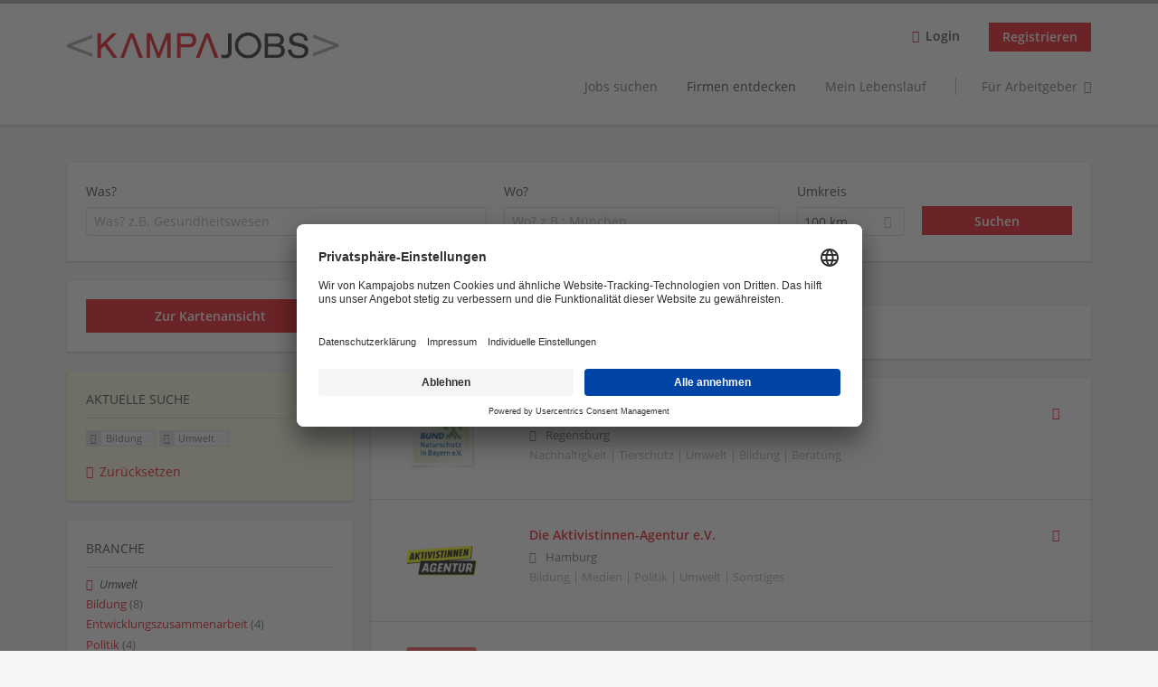

--- FILE ---
content_type: text/html; charset=utf-8
request_url: https://www.kampajobs.de/organisationen/bildung-0/umwelt
body_size: 12238
content:
<!DOCTYPE html>
<!--[if IEMobile 7]><html class="no-js ie iem7" lang="de" dir="ltr"><![endif]-->
<!--[if lte IE 6]><html class="no-js ie lt-ie9 lt-ie8 lt-ie7" lang="de" dir="ltr"><![endif]-->
<!--[if (IE 7)&(!IEMobile)]><html class="no-js ie lt-ie9 lt-ie8" lang="de" dir="ltr"><![endif]-->
<!--[if IE 8]><html class="no-js ie lt-ie9" lang="de" dir="ltr"><![endif]-->
<!--[if (gte IE 9)|(gt IEMobile 7)]><html class="no-js ie" lang="de" dir="ltr" prefix="og: http://ogp.me/ns# content: http://purl.org/rss/1.0/modules/content/ dc: http://purl.org/dc/terms/ foaf: http://xmlns.com/foaf/0.1/ rdfs: http://www.w3.org/2000/01/rdf-schema# sioc: http://rdfs.org/sioc/ns# sioct: http://rdfs.org/sioc/types# skos: http://www.w3.org/2004/02/skos/core# xsd: http://www.w3.org/2001/XMLSchema#"><![endif]-->
<!--[if !IE]><!--><html class="no-js" lang="de" dir="ltr" prefix="og: http://ogp.me/ns# content: http://purl.org/rss/1.0/modules/content/ dc: http://purl.org/dc/terms/ foaf: http://xmlns.com/foaf/0.1/ rdfs: http://www.w3.org/2000/01/rdf-schema# sioc: http://rdfs.org/sioc/ns# sioct: http://rdfs.org/sioc/types# skos: http://www.w3.org/2004/02/skos/core# xsd: http://www.w3.org/2001/XMLSchema#"><!--<![endif]-->
<head>
  <title>Bildung Umwelt Unternehmen | Kampajobs.de</title>
  <!--[if IE]><![endif]-->
<meta charset="utf-8" />
<meta name="description" content="3 Bildung Umwelt Unternehmen - Unternehmen auf Kampajobs.de" />
<script type="application/ld+json">{"@context":"http:\/\/schema.org","@type":"WebSite","name":"Kampajobs.de","url":"https:\/\/www.kampajobs.de"}</script>
<script type="application/ld+json">{"@context":"http:\/\/schema.org","@type":"Organization","url":"https:\/\/www.kampajobs.de","logo":"https:\/\/www.kampajobs.de\/sites\/all\/themes\/kampajobs_de\/logo.png"}</script>
<link as="image" href="https://www.kampajobs.de/sites/all/themes/kampajobs_de/logo.png" rel="preload" />
<link as="font" href="https://www.kampajobs.de/profiles/recruiter/themes/epiq/dist/fonts/fontawesome-webfont.woff" type="font/woff" crossorigin="1" rel="preload" />
<link as="font" href="https://www.kampajobs.de/sites/all/themes/kampajobs_de/dist/fonts/opensans/OpenSans.woff?v=1.0.0" crossorigin="1" type="font/woff2" rel="preload" />
<link as="font" href="https://www.kampajobs.de/sites/all/themes/kampajobs_de/dist/fonts/opensans/OpenSans.woff2?v=1.0.0" crossorigin="1" type="font/woff2" rel="preload" />
<link as="font" href="https://www.kampajobs.de/sites/all/themes/kampajobs_de/dist/fonts/opensans/OpenSans-Bold.woff?v=1.0.0" crossorigin="1" type="font/woff2" rel="preload" />
<link as="font" href="https://www.kampajobs.de/sites/all/themes/kampajobs_de/dist/fonts/opensans/OpenSans-Bold.woff2?v=1.0.0" crossorigin="1" type="font/woff2" rel="preload" />
<link as="font" href="https://www.kampajobs.de/sites/all/themes/kampajobs_de/dist/fonts/opensans/OpenSans-Italic.woff?v=1.0.0" crossorigin="1" type="font/woff2" rel="preload" />
<link as="font" href="https://www.kampajobs.de/sites/all/themes/kampajobs_de/dist/fonts/opensans/OpenSans-Italic.woff2?v=1.0.0" crossorigin="1" type="font/woff2" rel="preload" />
<link as="font" href="https://www.kampajobs.de/sites/all/themes/kampajobs_de/dist/fonts/opensans/OpenSans-Semibold.woff?v=1.0.0" crossorigin="1" type="font/woff2" rel="preload" />
<link as="font" href="https://www.kampajobs.de/sites/all/themes/kampajobs_de/dist/fonts/opensans/OpenSans-Semibold.woff2?v=1.0.0" crossorigin="1" type="font/woff2" rel="preload" />
<link rel="shortcut icon" href="https://www.kampajobs.de/sites/all/themes/kampajobs_de/favicon.ico" type="image/vnd.microsoft.icon" />
<script>window.dataLayer = window.dataLayer || []; window.dataLayer.push();</script>
<link rel="profile" href="http://www.w3.org/1999/xhtml/vocab" />
<meta property="og:image" name="twitter:image:src" content="https://www.kampajobs.de/sites/all/themes/kampajobs_de/dist/images/og-image.jpg" />
<meta property="og:image" content="https://www.kampajobs.de/sites/all/themes/kampajobs_de/dist/images/og-image.jpg" />
<meta name="HandheldFriendly" content="true" />
<meta name="MobileOptimized" content="width" />
<meta http-equiv="cleartype" content="on" />
<link rel="apple-touch-icon" href="https://www.kampajobs.de/sites/all/themes/kampajobs_de/apple-touch-icon.png" />
<meta name="viewport" content="width=device-width, initial-scale=1.0, minimum-scale=1.0" />
<link rel="canonical" href="https://www.kampajobs.de/organisationen/bildung-0/umwelt" />
<meta property="og:site_name" content="Kampajobs.de" />
<meta property="og:type" content="article" />
<meta property="og:url" content="https://www.kampajobs.de/organisationen/bildung-0/umwelt" />
  <link type="text/css" rel="stylesheet" href="https://www.kampajobs.de/sites/default/files/advagg_css/css__ecI-b0vwEJN6z93gbin_rJzyoreyiqbGbvGNw-Nq9Js__v3bu_jS-KalT7VWCxG4S2YHDhQB22AbKBgcaS8N0x9U__pVHrW0dkMXULhHKk5jAIYMYynoiQcilu0gS5ljmcwPA.css" media="all" />
<style>@font-face{font-family:'drop';src:local(Arial),local(Droid)}@font-face{font-family:'spinjs';src:local(Arial),local(Droid)}.ajax-progress div.throbber{font-family:spinjs !important;line-height:15px;text-indent:1px;word-spacing:33px;letter-spacing:50px;font-size:25px;font-weight:400;text-decoration:none;color:#eb000b;background-color:#000}</style>
<link type="text/css" rel="stylesheet" href="https://www.kampajobs.de/sites/default/files/advagg_css/css__wcPRRMpYk4Be7ExC7nrZPP2U0DH8Bi_BsqTATF0oNP8__-XZL7C1bbMYdu9CL_gnOebeTRfHeYTw92ISDokWvy1g__pVHrW0dkMXULhHKk5jAIYMYynoiQcilu0gS5ljmcwPA.css" media="all" />
<link type="text/css" rel="stylesheet" href="https://www.kampajobs.de/sites/default/files/advagg_css/css__xY3tP5q0G8xxZ8P1pPGDsmoqQ_wqe7BHvrciw-HiEdI__pNAaoNaVzTQ4PnkYWK0dwmNtkXDe_eAgR9qYLvoCR9k__pVHrW0dkMXULhHKk5jAIYMYynoiQcilu0gS5ljmcwPA.css" media="all" />
<link type="text/css" rel="stylesheet" href="https://www.kampajobs.de/sites/default/files/advagg_css/css__lGDrtbtC1Ug73k_2Nteve1gndRaV8qfdAuVoQUbpBpI__Ojaba2y2lzDT0KonAcfDNNPW5SFrDGimFgetHbcZvME__pVHrW0dkMXULhHKk5jAIYMYynoiQcilu0gS5ljmcwPA.css" media="all" />
<link type="text/css" rel="stylesheet" href="https://www.kampajobs.de/sites/default/files/advagg_css/css__lWFJMDcesai0aTnC-pN-Nu4a1lgyx2hKq5dqMijofXA__-b3ZfLD0N07dxEIiPgPNMmJF-qMuzJXcIgBDpjBfK2Q__pVHrW0dkMXULhHKk5jAIYMYynoiQcilu0gS5ljmcwPA.css" media="all" />

<!--[if lte IE 8]>
<link type="text/css" rel="stylesheet" href="https://www.kampajobs.de/sites/default/files/advagg_css/css__9C13c1aQI8A79N79DonSn36COTwU9OiPPSo8DhNnG-8__PWBiToaCd_QWFlsrRhfuthshyJ07YKwHYCkDj_wJu2g__pVHrW0dkMXULhHKk5jAIYMYynoiQcilu0gS5ljmcwPA.css" media="all" />
<![endif]-->

<!--[if lte IE 8]>
<link type="text/css" rel="stylesheet" href="https://www.kampajobs.de/sites/default/files/advagg_css/css__m8BGkE3nNvtTzIoUgt3zGVMDo4AxrFp2sc88HmsaR_g__aPaVwIkNtalLufzgjWVs3ftIwl0CZttbT6ZHfoXWyRs__pVHrW0dkMXULhHKk5jAIYMYynoiQcilu0gS5ljmcwPA.css" media="all" />
<![endif]-->

<!--[if lte IE 8]>
<link type="text/css" rel="stylesheet" href="https://www.kampajobs.de/sites/default/files/advagg_css/css__L1rsolLMSAHXaCt9hAtcmc2bakFNR71b_hsJ8qvXKiI__oFBFQ0QHZ6GsCix997-3z81XKzVF_GYWoL-Xgz5_8z4__pVHrW0dkMXULhHKk5jAIYMYynoiQcilu0gS5ljmcwPA.css" media="all" />
<![endif]-->

<!--[if lte IE 8]>
<link type="text/css" rel="stylesheet" href="https://www.kampajobs.de/sites/default/files/advagg_css/css__WVNtPnKRi4SPac2hiQhB2XdSWfKvKkeFjKRlTkulwS8__fm-PfMLWtpfALaNAtwYwhMpYkrMNUEPTkaDSw-dFoi4__pVHrW0dkMXULhHKk5jAIYMYynoiQcilu0gS5ljmcwPA.css" media="all" />
<![endif]-->
  <script src="https://app.usercentrics.eu/browser-ui/latest/loader.js" id="usercentrics-cmp" data-settings-id="mVJ10VCEc" defer="defer"></script>
<script>
<!--//--><![CDATA[//><!--
var googletag=googletag||{};googletag.cmd=googletag.cmd||[];googletag.slots=googletag.slots||{};
//--><!]]>
</script>
<script>
<!--//--><![CDATA[//><!--
(function() {
  var gads = document.createElement("script"); gads.async = true;
  gads.src = "https://www.googletagservices.com/tag/js/gpt.js"
  var node = document.getElementsByTagName("script")[0];
  node.parentNode.insertBefore(gads, node);
}());
//--><!]]>
</script>
</head>
<body class="html not-front not-logged-in page-search page-search-companies page-search-companies-bildung-0 page-search-companies-bildung-0-umwelt i18n-de section-search sidebar-first has-branding-logo" x-ms-format-detection="none">
  <a href="#main-content" class="element-invisible element-focusable">Zum Hauptinhalt springen</a>
  <noscript aria-hidden="true"><iframe src="https://www.googletagmanager.com/ns.html?id=GTM-T7X479N" height="0" width="0" style="display:none;visibility:hidden" title="Google Tag Manager">Google Tag Manager</iframe></noscript><noscript aria-hidden="true"><iframe src="https://www.googletagmanager.com/ns.html?id=GTM-M7Z5JRH" height="0" width="0"  title="Google Tag Manager">Google Tag Manager</iframe></noscript>  <div  class="l-page">
  <header class="l-header" role="banner">
    <div class="l-mobile-menu">
      <div class="menu">
        <button class="menu--mobile__switch svg-icon--action svg-icon">
          
<span class="recruiter-epiq-icon svg-icon"  class="recruiter-epiq-icon svg-icon">
<svg xmlns="http://www.w3.org/2000/svg" role="img" aria-labelledby="bars" viewBox="0 0 100 100">
      <title id="bars">Menü</title>
    <use
    xlink:href="https://www.kampajobs.de/sites/all/themes/kampajobs_de/dist/icons/defs/icons.svg?refresh2#bars"></use>
</svg>
</span>
        </button>
      </div>
      <div class="l-branding-mobile">
                              <a href="/"
               title="Kampajobs.de" rel="home"
               class="site-logo">
              <img src="https://www.kampajobs.de/sites/all/themes/kampajobs_de/logo.png"
                   alt="Kampajobs.de logo" width="475" height="46"/>
            </a>
                                </div>
      <a href="/jobs" class="svg-icon--action svg-icon">
        
<span class="recruiter-epiq-icon svg-icon"  class="recruiter-epiq-icon svg-icon">
<svg xmlns="http://www.w3.org/2000/svg" role="img" aria-labelledby="search" viewBox="0 0 100 100">
      <title id="search">Jobs suchen</title>
    <use
    xlink:href="https://www.kampajobs.de/sites/all/themes/kampajobs_de/dist/icons/defs/icons.svg?refresh2#search"></use>
</svg>
</span>
      </a>
    </div>
    <div class="l-container">
      <div class="l-branding">
                  <a href="/"
             title="Kampajobs.de" rel="home"
             class="site-logo">
            <img src="https://www.kampajobs.de/sites/all/themes/kampajobs_de/logo.png"
                 alt="Kampajobs.de logo" width="475" height="46"/>
          </a>
                
                      </div>

            <div class="l-navigation-container mobile-menu">
        <div class="navigation__mobile-menu-branding">
                      <a href="/"
               title="Kampajobs.de" rel="home"
               class="site-logo">
              <img src="https://www.kampajobs.de/sites/all/themes/kampajobs_de/logo.png"
                   alt="Kampajobs.de logo" width="475" height="46"/>
            </a>
                    <button class="mobile-menu__close svg-icon--action">
            
<span class="recruiter-epiq-icon svg-icon svg-icon--action"  class="recruiter-epiq-icon svg-icon svg-icon--action">
<svg xmlns="http://www.w3.org/2000/svg" role="img" aria-labelledby="times" viewBox="0 0 100 100">
      <title id="times">Menü schließen</title>
    <use
    xlink:href="https://www.kampajobs.de/sites/all/themes/kampajobs_de/dist/icons/defs/icons.svg?refresh2#times"></use>
</svg>
</span>
          </button>
        </div>
        <div class="l-navigation-top">
                      <div class="l-region l-region--navigation-top">
    <nav id="block-menu-menu-login-menu" role="navigation" aria-label="Loginmenü" class="block block--menu block-user-menu block--menu-menu-login-menu">
        <div class="block__title"><span><strong>Loginmenü</strong></span></div>
    
  <ul class="menu"><li class="first leaf"><a href="/user/login" class="login-transparent">Login</a></li>
<li class="last leaf"><a href="/user/register" class="epiq-button--primary">Registrieren</a></li>
</ul></nav>
  </div>
        </div>
        <div class="l-navigation-main">
            <div class="l-region l-region--navigation">
    <nav id="block-menu-menu-applicant-menu" role="navigation" aria-label="Bewerbermenü" class="block block--menu block-main-menu block-applicant-menu block--menu-menu-applicant-menu">
        <div class="block__title"><span><strong>Bewerbermenü</strong></span></div>
    
  <ul class="menu"><li class="first collapsed"><a href="/jobs">Jobs suchen</a></li>
<li class="leaf active-trail"><a href="/organisationen" class="active-trail active">Firmen entdecken</a></li>
<li class="leaf"><a href="/lebenslauf">Mein Lebenslauf</a></li>
<li class="last leaf"><a href="/arbeitgeber" class="menu-item--switch">Für Arbeitgeber</a></li>
</ul></nav>
  </div>
        </div>
      </div>
    </div>
  </header>

  
      <div class="l-search">
      <div class="l-container">
          <div class="l-region l-region--search">
    <div id="block-views-cc6b601be0835d68231107649541f5e8" class="block block--views block-search block-company-search block--views-cc6b601be0835d68231107649541f5e8">
        <div class="block__content">
    <form role="search" class="views-exposed-form-company-profile-search-page" action="/organisationen/bildung-0/umwelt" method="get" id="views-exposed-form-company-profile-search-page" accept-charset="UTF-8"><div><div class="views-exposed-form">
  <div class="views-exposed-widgets clearfix">
          <div id="edit-search-api-views-fulltext-wrapper" class="views-exposed-widget views-widget-filter-search_api_views_fulltext ">
                  <label for="edit-search-api-views-fulltext">
            Was?          </label>
          <div class="views-widget">
            <div class="form-item form-type-autocomplete form-type-textfield form-item-search-api-views-fulltext">
 <div class="form-item-input"><input class="auto_submit form-text form-autocomplete" data-search-api-autocomplete-search="search_api_views_company_profile_search" placeholder="Was? z.B. Gesundheitswesen" type="text" id="edit-search-api-views-fulltext" name="search_api_views_fulltext" value="" size="30" maxlength="128" /><input type="hidden" id="edit-search-api-views-fulltext-autocomplete" value="https://www.kampajobs.de/sapi_autocomplete.php?machine_name=search_api_views_company_profile_search" disabled="disabled" class="autocomplete" />
</div></div>
          </div>
                      </div>
                <div id="edit-company-geo-location-wrapper" class="views-exposed-widget views-widget-filter-company_geo_location has-operator ">
                  <label for="edit-company-geo-location">
            Wo?          </label>
          <div class="views-widget">
            <input id="edit-company-geo-location" type="hidden" name="company_geo_location" value="" />
<div id='root-company-geo-location'><div class='views-exposed-widget' style='visibility: hidden;'><div class='geosuggest__input-wrapper'><input type='text'></div></div></div>          </div>
                      </div>
              <div class='views-exposed-widget views-widget-filter-company_geo_location views-geo-radius'>
          <label for="edit-radius">
            Umkreis          </label>
          <div class="views-operator">
            <div class="form-item form-type-select form-item-radius">
  <div class="form-item-input"><select aria-label="Umkreis" class="formawesome-enhanced form-select" id="edit-radius" name="radius"><option value="">-</option><option value="5">5 km</option><option value="25">25 km</option><option value="50">50 km</option><option value="100" selected="selected">100 km</option><option value="200">200 km</option></select>
</div></div>
          </div>
        </div>
                          <div class="views-exposed-widget views-submit-button">
      <div class="form-item form-type-submit form-item-Suchen">
 <input type="submit" id="edit-submit-company-profile-search" name="Suchen" value="Suchen" class="form-submit button button--primary" />
</div>
<input class="latitude" data-geo="lat" type="hidden" name="lat" value="" />
<input class="longitude" data-geo="lng" type="hidden" name="lon" value="" />
<input class="country" data-geo="country" type="hidden" name="country" value="" />
<input class="administrative_area_level_1" data-geo="administrative_area_level_1" type="hidden" name="administrative_area_level_1" value="" />
    </div>
      </div>
</div>
</div></form>  </div>
</div>
  </div>
      </div>
    </div>
  
  
  <div class="l-main">
    <div class="l-container">
      <div class="l-content" role="main">
        <a id="main-content"></a>
                                                                          <div class="l-region l-region--content">
    <div class="view view-company-profile-search view-id-company_profile_search view-display-id-page view-dom-id-71f64caffce418b6dfe02e4cbbae6447">
            <div class="view-header">
      <h1 class="search-result-header">3 Bildung Umwelt Unternehmen</h1><div class="recruiter-display-map recruiter-switch"><a href="/search/company-map/bildung-0/umwelt" rel="nofollow"><span>Zur Kartenansicht</span></a></div>    </div>
  
  
  
      <div class="view-content">
        <div class="views-row views-row-1 views-row-odd views-row-first">
    <div class="entity entity-profile2 profile2-company-profile company_profile--teaser company-profile--teaser clearfix" about="/company/27794" typeof="" class="entity entity-profile2 profile2-company-profile company_profile--teaser">
  <div class="content">

    <a title='BUND Naturschutz in Bayern e.V.'
       href='/company/27794'
      >
              <div class="company-profile__logo" >
          <picture  title="BUND Naturschutz in Bayern e.V.">
<!--[if IE 9]><video style="display: none;"><![endif]-->
<source data-srcset="https://www.kampajobs.de/sites/default/files/styles/squared_teaser_logo_wide_1x/public/company_logos/logo-bn-desktop.png?itok=qMkHyyFj 1x, https://www.kampajobs.de/sites/default/files/styles/squared_teaser_logo_wide_2x/public/company_logos/logo-bn-desktop.png?itok=OUGTppA9 2x" data-aspectratio="200/200" media="(min-width: 1200px)" />
<source data-srcset="https://www.kampajobs.de/sites/default/files/styles/squared_teaser_logo_narrow_1x/public/company_logos/logo-bn-desktop.png?itok=pvAd57i6 1x, https://www.kampajobs.de/sites/default/files/styles/squared_teaser_logo_narrow_2x/public/company_logos/logo-bn-desktop.png?itok=qWcpawvl 2x" data-aspectratio="200/200" media="(min-width: 800px)" />
<source data-srcset="https://www.kampajobs.de/sites/default/files/styles/squared_teaser_logo_small_1x/public/company_logos/logo-bn-desktop.png?itok=UwE2_VZF 1x, https://www.kampajobs.de/sites/default/files/styles/squared_teaser_logo_small_2x/public/company_logos/logo-bn-desktop.png?itok=fDJcrVoN 2x" data-aspectratio="150/150" media="(min-width: 480px)" />
<source data-srcset="https://www.kampajobs.de/sites/default/files/styles/squared_teaser_logo_mobile_1x/public/company_logos/logo-bn-desktop.png?itok=lO5pvF0y 1x, https://www.kampajobs.de/sites/default/files/styles/squared_teaser_logo_mobile_2x/public/company_logos/logo-bn-desktop.png?itok=jYIDT07B 2x" data-aspectratio="200/200" media="(min-width: 0px)" />
<!--[if IE 9]></video><![endif]-->
<img  class="lazyload" data-aspectratio="" data-src="https://www.kampajobs.de/sites/default/files/styles/frontpage_company_logo/public/company_logos/logo-bn-desktop.png?itok=smHpS0PN" alt="BUND Naturschutz in Bayern e.V." title="BUND Naturschutz in Bayern e.V." />
</picture>        </div>
      
      <div class="company-profile__info" >
        <h2 class="company-profile__name" >
          <div class="field field--name-field-company-name field--type-text field--label-hidden"><div class="field__items"><div class="field__item even">BUND Naturschutz in Bayern e.V.</div></div></div>        </h2>

                  <div class="company-profile__address" >
            <div class="field field--name-field-company-address field--type-addressfield field--label-hidden"><div class="field__items"><div class="field__item even"><div class="street-block"><div class="thoroughfare">Dr.-Johann-Maier-Straße 4</div></div>
<div class="addressfield-container-inline locality-block country-DE country-hidden"><span class="postal-code">93049</span> <span class="locality">Regensburg</span></div>
</div></div></div>          </div>
        
                  <div class="company-profile__industry" >
            Nachhaltigkeit | Tierschutz | Umwelt | Bildung | Beratung          </div>
              </div>
    </a>

    <div class="company-profile__links">
      
      
      
      
      
              <div class="company-profile__talentpool-link">
          <span><div class="rules-link-wrapper rules-link-talentpool_join">
  <a href="/talentpool_join/16372?destination=search/companies/bildung-0/umwelt"  class="rules-link" rel="nofollow" title="TalentPool beitreten"><span>TalentPool beitreten</span></a>
</div>
</span>
        </div>
          </div>
  </div>
</div>
  </div>
  <div class="views-row views-row-2 views-row-even">
    <div class="entity entity-profile2 profile2-company-profile company_profile--teaser company-profile--teaser clearfix" about="/organisation/die-aktivistinnen-agentur-ev" typeof="" class="entity entity-profile2 profile2-company-profile company_profile--teaser">
  <div class="content">

    <a title='Die Aktivistinnen-Agentur e.V.'
       href='/organisation/die-aktivistinnen-agentur-ev'
      >
              <div class="company-profile__logo" >
          <picture  title="Die Aktivistinnen-Agentur e.V.">
<!--[if IE 9]><video style="display: none;"><![endif]-->
<source data-srcset="https://www.kampajobs.de/sites/default/files/styles/squared_teaser_logo_wide_1x/public/company_logos/aktivistinnen-agentur_logo.png?itok=YKC-dS61 1x, https://www.kampajobs.de/sites/default/files/styles/squared_teaser_logo_wide_2x/public/company_logos/aktivistinnen-agentur_logo.png?itok=yJsY4Gic 2x" data-aspectratio="200/200" media="(min-width: 1200px)" />
<source data-srcset="https://www.kampajobs.de/sites/default/files/styles/squared_teaser_logo_narrow_1x/public/company_logos/aktivistinnen-agentur_logo.png?itok=agYs4Fsr 1x, https://www.kampajobs.de/sites/default/files/styles/squared_teaser_logo_narrow_2x/public/company_logos/aktivistinnen-agentur_logo.png?itok=0UqFUkKL 2x" data-aspectratio="200/200" media="(min-width: 800px)" />
<source data-srcset="https://www.kampajobs.de/sites/default/files/styles/squared_teaser_logo_small_1x/public/company_logos/aktivistinnen-agentur_logo.png?itok=6qozt63f 1x, https://www.kampajobs.de/sites/default/files/styles/squared_teaser_logo_small_2x/public/company_logos/aktivistinnen-agentur_logo.png?itok=dTfu2Kr6 2x" data-aspectratio="150/150" media="(min-width: 480px)" />
<source data-srcset="https://www.kampajobs.de/sites/default/files/styles/squared_teaser_logo_mobile_1x/public/company_logos/aktivistinnen-agentur_logo.png?itok=g13x0bwa 1x, https://www.kampajobs.de/sites/default/files/styles/squared_teaser_logo_mobile_2x/public/company_logos/aktivistinnen-agentur_logo.png?itok=MMuqND1S 2x" data-aspectratio="200/200" media="(min-width: 0px)" />
<!--[if IE 9]></video><![endif]-->
<img  class="lazyload" data-aspectratio="" data-src="https://www.kampajobs.de/sites/default/files/styles/frontpage_company_logo/public/company_logos/aktivistinnen-agentur_logo.png?itok=QP2uilkd" alt="Die Aktivistinnen-Agentur e.V." title="Die Aktivistinnen-Agentur e.V." />
</picture>        </div>
      
      <div class="company-profile__info" >
        <h2 class="company-profile__name" >
          <div class="field field--name-field-company-name field--type-text field--label-hidden"><div class="field__items"><div class="field__item even">Die Aktivistinnen-Agentur e.V.</div></div></div>        </h2>

                  <div class="company-profile__address" >
            <div class="field field--name-field-company-address field--type-addressfield field--label-hidden"><div class="field__items"><div class="field__item even"><div class="street-block"><div class="thoroughfare">Bodenstedtstr. 16</div></div>
<div class="addressfield-container-inline locality-block country-DE country-hidden"><span class="postal-code">22765</span> <span class="locality">Hamburg</span></div>
</div></div></div>          </div>
        
                  <div class="company-profile__industry" >
            Bildung | Medien | Politik | Umwelt | Sonstiges          </div>
              </div>
    </a>

    <div class="company-profile__links">
      
      
      
      
      
              <div class="company-profile__talentpool-link">
          <span><div class="rules-link-wrapper rules-link-talentpool_join">
  <a href="/talentpool_join/16115?destination=search/companies/bildung-0/umwelt"  class="rules-link" rel="nofollow" title="TalentPool beitreten"><span>TalentPool beitreten</span></a>
</div>
</span>
        </div>
          </div>
  </div>
</div>
  </div>
  <div class="views-row views-row-3 views-row-odd views-row-last">
    <div class="entity entity-profile2 profile2-company-profile company_profile--teaser company-profile--teaser clearfix" about="/organisation/purpose-berlin" typeof="" class="entity entity-profile2 profile2-company-profile company_profile--teaser">
  <div class="content">

    <a title='On Purpose Berlin'
       href='/organisation/purpose-berlin'
      >
              <div class="company-profile__logo" >
          <picture  title="On Purpose Berlin">
<!--[if IE 9]><video style="display: none;"><![endif]-->
<source data-srcset="https://www.kampajobs.de/sites/default/files/styles/squared_teaser_logo_wide_1x/public/company_logos/square_logo_-_red-_for_web_-_50_px.png?itok=nD4e__iS 1x, https://www.kampajobs.de/sites/default/files/styles/squared_teaser_logo_wide_2x/public/company_logos/square_logo_-_red-_for_web_-_50_px.png?itok=vaap_7Oq 2x" data-aspectratio="200/200" media="(min-width: 1200px)" />
<source data-srcset="https://www.kampajobs.de/sites/default/files/styles/squared_teaser_logo_narrow_1x/public/company_logos/square_logo_-_red-_for_web_-_50_px.png?itok=liBA5dzT 1x, https://www.kampajobs.de/sites/default/files/styles/squared_teaser_logo_narrow_2x/public/company_logos/square_logo_-_red-_for_web_-_50_px.png?itok=sKQ66jXd 2x" data-aspectratio="200/200" media="(min-width: 800px)" />
<source data-srcset="https://www.kampajobs.de/sites/default/files/styles/squared_teaser_logo_small_1x/public/company_logos/square_logo_-_red-_for_web_-_50_px.png?itok=SSm_O8BL 1x, https://www.kampajobs.de/sites/default/files/styles/squared_teaser_logo_small_2x/public/company_logos/square_logo_-_red-_for_web_-_50_px.png?itok=eKeQnlvN 2x" data-aspectratio="150/150" media="(min-width: 480px)" />
<source data-srcset="https://www.kampajobs.de/sites/default/files/styles/squared_teaser_logo_mobile_1x/public/company_logos/square_logo_-_red-_for_web_-_50_px.png?itok=vJJhZzdP 1x, https://www.kampajobs.de/sites/default/files/styles/squared_teaser_logo_mobile_2x/public/company_logos/square_logo_-_red-_for_web_-_50_px.png?itok=wAihL02V 2x" data-aspectratio="200/200" media="(min-width: 0px)" />
<!--[if IE 9]></video><![endif]-->
<img  class="lazyload" data-aspectratio="" data-src="https://www.kampajobs.de/sites/default/files/styles/frontpage_company_logo/public/company_logos/square_logo_-_red-_for_web_-_50_px.png?itok=TBGVRZY8" alt="On Purpose Berlin" title="On Purpose Berlin" />
</picture>        </div>
      
      <div class="company-profile__info" >
        <h2 class="company-profile__name" >
          <div class="field field--name-field-company-name field--type-text field--label-hidden"><div class="field__items"><div class="field__item even">On Purpose Berlin</div></div></div>        </h2>

                  <div class="company-profile__address" >
            <div class="field field--name-field-company-address field--type-addressfield field--label-hidden"><div class="field__items"><div class="field__item even"><div class="street-block"><div class="thoroughfare">Marienstraße 26</div></div>
<div class="addressfield-container-inline locality-block country-DE country-hidden"><span class="postal-code">10117</span> <span class="locality">Berlin</span></div>
</div></div></div>          </div>
        
                  <div class="company-profile__industry" >
            Bildung | Entwicklungszusammenarbeit | Nachhaltigkeit | Medien | Kultur | Soziales | Umwelt          </div>
              </div>
    </a>

    <div class="company-profile__links">
      
      
      
      
      
              <div class="company-profile__talentpool-link">
          <span><div class="rules-link-wrapper rules-link-talentpool_join">
  <a href="/talentpool_join/13538?destination=search/companies/bildung-0/umwelt"  class="rules-link" rel="nofollow" title="TalentPool beitreten"><span>TalentPool beitreten</span></a>
</div>
</span>
        </div>
          </div>
  </div>
</div>
  </div>
    </div>
  
  
  
  
  
  
</div>
  <!-- Facebook Pixel Code -->
    <script>
      !function(f,b,e,v,n,t,s){if(f.fbq)return;n=f.fbq=function(){n.callMethod?
      n.callMethod.apply(n,arguments):n.queue.push(arguments)};if(!f._fbq)f._fbq=n;
      n.push=n;n.loaded=!0;n.version='2.0';n.queue=[];t=b.createElement(e);t.async=!0;
      t.src=v;s=b.getElementsByTagName(e)[0];s.parentNode.insertBefore(t,s)}(window,
      document,'script','https://connect.facebook.net/en_US/fbevents.js');
      fbq('init', '951960031588022');
      fbq('track', "PageView");
    </script>
    <noscript><img height="1" width="1" style="display:none"
    src="https://www.facebook.com/tr?id=951960031588022&ev=PageView&noscript=1"
    /></noscript>
  <!-- End Facebook Pixel Code -->  </div>
              </div>

        <aside role="complementary" class="l-region l-region--sidebar-first mini-exposed-filters sidebar--facetapi mobile-menu">
    <div class="navigation__mobile-menu-branding">
              <a href="/"
           title="Kampajobs.de" rel="home"
           class="site-logo">
          <img src="https://www.kampajobs.de/sites/all/themes/kampajobs_de/logo.png"
               alt="Kampajobs.de"/>
        </a>
            <button class="mobile-menu__close svg-icon--action">
        
<span class="recruiter-epiq-icon svg-icon svg-icon--action"  class="recruiter-epiq-icon svg-icon svg-icon--action">
<svg xmlns="http://www.w3.org/2000/svg" role="img" aria-labelledby="times--2" viewBox="0 0 100 100">
      <title id="times--2">Menü schließen</title>
    <use
    xlink:href="https://www.kampajobs.de/sites/all/themes/kampajobs_de/dist/icons/defs/icons.svg?refresh2#times"></use>
</svg>
</span>
      </button>
    </div>
    <div class="company-search-switch company-search-switch--map"><a href="/search/company-map/bildung-0/umwelt" rel="nofollow" class="company-search-switch__link">Zur Kartenansicht</a></div><div id="block-current-search-company-search-current-search" class="block block--current-search block--current-search-company-search-current-search">
        <div class="block__title"><span>Aktuelle Suche</span></div>
      <div class="block__content">
    <div class="current-search-item current-search-item-active current-search-item-active-items"><ul class=""><li class="active"><a href="/organisationen/umwelt" rel="nofollow" class="active"><i class="facetapi-clear"></i> <span class="element-invisible"> Filter nach &lt;span class=&#039;facetapi-facet-text&#039;&gt;Bildung&lt;/span&gt; entfernen </span></a><span class='facetapi-facet-text'>Bildung</span></li>
<li class="active active"><a href="/organisationen/bildung-0" rel="nofollow" class="active"><i class="facetapi-clear"></i> <span class="element-invisible"> Filter nach &lt;span class=&#039;facetapi-facet-text&#039;&gt;Umwelt&lt;/span&gt; entfernen </span></a><span class='facetapi-facet-text'>Umwelt</span></li>
</ul></div><a href="/organisationen" class="recruiter-seo__clear-search">Zurücksetzen</a>  </div>
</div>
<div id="block-facetapi-134ofvkgwum9f4kkawjy0hlxcm1wdi3p" class="block block--facetapi block--facetapi-134ofvkgwum9f4kkawjy0hlxcm1wdi3p block--menu">
        <div class="block__title"><span>Branche</span></div>
      <div class="block__content">
    <ul class="facetapi-facetapi-links facetapi-facet-field-company-profile-infofield-company-industryparents-all" id="facetapi-facet-search-apicompany-profile-search-block-field-company-profile-infofield-company-industryparents-all"><li class="active leaf"><a href="/organisationen/bildung-0" class="facetapi-active active" id="facetapi-link--12" title="Filter nach Umwelt entfernen"><i class="facetapi-clear"></i> </a><span class="facetapi-facet-text">Umwelt</span></li>
<li class="leaf"><a href="/organisationen/bildung-0/bildung" class="facetapi-inactive" id="facetapi-link--13"><span class="facetapi-facet-text">Bildung</span> <span class="facetapi-link__counter">(8)</span></a></li>
<li class="leaf"><a href="/organisationen/bildung-0/entwicklungszusammenarbeit" class="facetapi-inactive" id="facetapi-link--14"><span class="facetapi-facet-text">Entwicklungszusammenarbeit</span> <span class="facetapi-link__counter">(4)</span></a></li>
<li class="leaf"><a href="/organisationen/bildung-0/politik" class="facetapi-inactive" id="facetapi-link--15"><span class="facetapi-facet-text">Politik</span> <span class="facetapi-link__counter">(4)</span></a></li>
<li class="leaf"><a href="/organisationen/bildung-0/soziales" class="facetapi-inactive" id="facetapi-link--16"><span class="facetapi-facet-text">Soziales</span> <span class="facetapi-link__counter">(4)</span></a></li>
<li class="leaf"><a href="/organisationen/bildung-0/medien" class="facetapi-inactive" id="facetapi-link--17"><span class="facetapi-facet-text">Medien</span> <span class="facetapi-link__counter">(3)</span></a></li>
<li class="leaf"><a href="/organisationen/bildung-0/nachhaltigkeit" class="facetapi-inactive" id="facetapi-link--18"><span class="facetapi-facet-text">Nachhaltigkeit</span> <span class="facetapi-link__counter">(3)</span></a></li>
<li class="leaf"><a href="/organisationen/bildung-0/sonstige" class="facetapi-inactive" id="facetapi-link--19"><span class="facetapi-facet-text">Sonstiges</span> <span class="facetapi-link__counter">(3)</span></a></li>
<li class="leaf"><a href="/organisationen/bildung-0/beratung" class="facetapi-inactive" id="facetapi-link--20"><span class="facetapi-facet-text">Beratung</span> <span class="facetapi-link__counter">(2)</span></a></li>
<li class="leaf"><a href="/organisationen/bildung-0/gesundheitswesen" class="facetapi-inactive" id="facetapi-link--21"><span class="facetapi-facet-text">Gesundheitswesen</span> <span class="facetapi-link__counter">(2)</span></a></li>
<li class="leaf"><a href="/organisationen/bildung-0/gewerkschaftliche-arbeit" class="facetapi-inactive" id="facetapi-link--22"><span class="facetapi-facet-text">Gewerkschaftliche Arbeit</span> <span class="facetapi-link__counter">(1)</span></a></li>
<li class="leaf"><a href="/organisationen/bildung-0/integration" class="facetapi-inactive" id="facetapi-link--23"><span class="facetapi-facet-text">Integration</span> <span class="facetapi-link__counter">(1)</span></a></li>
<li class="leaf"><a href="/organisationen/bildung-0/kultur" class="facetapi-inactive" id="facetapi-link--24"><span class="facetapi-facet-text">Kultur</span> <span class="facetapi-link__counter">(1)</span></a></li>
<li class="leaf"><a href="/organisationen/bildung-0/notfallhilfe" class="facetapi-inactive" id="facetapi-link--25"><span class="facetapi-facet-text">Notfallhilfe</span> <span class="facetapi-link__counter">(1)</span></a></li>
<li class="leaf"><a href="/organisationen/bildung-0/tierschutz" class="facetapi-inactive" id="facetapi-link--26"><span class="facetapi-facet-text">Tierschutz</span> <span class="facetapi-link__counter">(1)</span></a></li>
</ul>  </div>
</div>
<div id="block-facetapi-22wkjq6lwqo4hqpsmjruedvyw8g9sydu" class="block block--facetapi block--facetapi-22wkjq6lwqo4hqpsmjruedvyw8g9sydu block--menu">
        <div class="block__title"><span>Gesuchte Berufsfelder</span></div>
      <div class="block__content">
    <ul class="facetapi-facetapi-links facetapi-facet-field-company-profile-infofield-company-occupational-fieldparents-all" id="facetapi-facet-search-apicompany-profile-search-block-field-company-profile-infofield-company-occupational-fieldparents-all"><li class="active leaf"><a href="/organisationen/umwelt" class="facetapi-active active" id="facetapi-link--27" title="Filter nach Bildung entfernen"><i class="facetapi-clear"></i> </a><span class="facetapi-facet-text">Bildung</span></li>
<li class="leaf"><a href="/organisationen/administration/umwelt" class="facetapi-inactive" id="facetapi-link--28"><span class="facetapi-facet-text">Administration</span> <span class="facetapi-link__counter">(7)</span></a></li>
<li class="leaf"><a href="/organisationen/marketing/umwelt" class="facetapi-inactive" id="facetapi-link--29"><span class="facetapi-facet-text">Marketing</span> <span class="facetapi-link__counter">(6)</span></a></li>
<li class="leaf"><a href="/organisationen/online-kommunikation/umwelt" class="facetapi-inactive" id="facetapi-link--30"><span class="facetapi-facet-text">Online-Kommunikation</span> <span class="facetapi-link__counter">(6)</span></a></li>
<li class="leaf"><a href="/organisationen/fundraising/umwelt" class="facetapi-inactive" id="facetapi-link--31"><span class="facetapi-facet-text">Fundraising</span> <span class="facetapi-link__counter">(5)</span></a></li>
<li class="leaf"><a href="/organisationen/kommunikation/umwelt" class="facetapi-inactive" id="facetapi-link--32"><span class="facetapi-facet-text">Kommunikation</span> <span class="facetapi-link__counter">(5)</span></a></li>
<li class="leaf"><a href="/organisationen/projektmanagement-0/umwelt" class="facetapi-inactive" id="facetapi-link--33"><span class="facetapi-facet-text">Projektmanagement</span> <span class="facetapi-link__counter">(5)</span></a></li>
<li class="leaf"><a href="/organisationen/assistenz/umwelt" class="facetapi-inactive" id="facetapi-link--34"><span class="facetapi-facet-text">Assistenz</span> <span class="facetapi-link__counter">(4)</span></a></li>
<li class="leaf"><a href="/organisationen/campaigning/umwelt" class="facetapi-inactive" id="facetapi-link--35"><span class="facetapi-facet-text">Campaigning</span> <span class="facetapi-link__counter">(4)</span></a></li>
<li class="leaf"><a href="/organisationen/fachreferentin/umwelt" class="facetapi-inactive" id="facetapi-link--36"><span class="facetapi-facet-text">FachreferentIn</span> <span class="facetapi-link__counter">(4)</span></a></li>
<li class="leaf"><a href="/organisationen/it/umwelt" class="facetapi-inactive" id="facetapi-link--37"><span class="facetapi-facet-text">IT</span> <span class="facetapi-link__counter">(4)</span></a></li>
<li class="leaf"><a href="/organisationen/oeffentlichkeitsarbeit/umwelt" class="facetapi-inactive" id="facetapi-link--38"><span class="facetapi-facet-text">Öffentlichkeitsarbeit</span> <span class="facetapi-link__counter">(4)</span></a></li>
<li class="leaf"><a href="/organisationen/sachbearbeitung/umwelt" class="facetapi-inactive" id="facetapi-link--39"><span class="facetapi-facet-text">Sachbearbeitung</span> <span class="facetapi-link__counter">(4)</span></a></li>
<li class="leaf"><a href="/organisationen/social-media/umwelt" class="facetapi-inactive" id="facetapi-link--40"><span class="facetapi-facet-text">Social Media</span> <span class="facetapi-link__counter">(4)</span></a></li>
<li class="leaf"><a href="/organisationen/freiwilligenarbeit-betreuung/umwelt" class="facetapi-inactive" id="facetapi-link--41"><span class="facetapi-facet-text">Freiwilligenarbeit / Betreuung</span> <span class="facetapi-link__counter">(3)</span></a></li>
<li class="leaf"><a href="/organisationen/grafik/umwelt" class="facetapi-inactive" id="facetapi-link--42"><span class="facetapi-facet-text">Grafik</span> <span class="facetapi-link__counter">(3)</span></a></li>
<li class="leaf"><a href="/organisationen/mitgliederbetreuung/umwelt" class="facetapi-inactive" id="facetapi-link--43"><span class="facetapi-facet-text">Mitgliederbetreuung</span> <span class="facetapi-link__counter">(3)</span></a></li>
<li class="leaf"><a href="/organisationen/projektmitarbeit-assistenz/umwelt" class="facetapi-inactive" id="facetapi-link--44"><span class="facetapi-facet-text">Projektmitarbeit/-assistenz</span> <span class="facetapi-link__counter">(3)</span></a></li>
<li class="leaf"><a href="/organisationen/fuehrung/umwelt" class="facetapi-inactive" id="facetapi-link--45"><span class="facetapi-facet-text">Führung</span> <span class="facetapi-link__counter">(2)</span></a></li>
<li class="leaf"><a href="/organisationen/medienarbeit/umwelt" class="facetapi-inactive" id="facetapi-link--46"><span class="facetapi-facet-text">Medienarbeit</span> <span class="facetapi-link__counter">(2)</span></a></li>
</ul>  </div>
</div>
<div id="block-facetapi-usswd5gzg1z3tievm8fpjcgy7mgffbho" class="block block--facetapi block--facetapi-usswd5gzg1z3tievm8fpjcgy7mgffbho block--menu">
        <div class="block__title"><span>Gesuchte Fachrichtungen</span></div>
      <div class="block__content">
    <ul class="facetapi-facetapi-links facetapi-facet-field-company-profile-infofield-company-field-of-studiesparents-all" id="facetapi-facet-search-apicompany-profile-search-block-field-company-profile-infofield-company-field-of-studiesparents-all"><li class="collapsed"><a href="/organisationen/bildung-0/umwelt/geistes-und-kulturwissenschaften" class="facetapi-inactive" id="facetapi-link--6"><span class="facetapi-facet-text">Geistes- und Kulturwissenschaften</span> <span class="facetapi-link__counter">(3)</span></a></li>
<li class="collapsed"><a href="/organisationen/bildung-0/umwelt/kunst-design-musik-medien" class="facetapi-inactive" id="facetapi-link--7"><span class="facetapi-facet-text">Kunst / Design / Musik / Medien</span> <span class="facetapi-link__counter">(3)</span></a></li>
<li class="collapsed"><a href="/organisationen/bildung-0/umwelt/wirtschaft" class="facetapi-inactive" id="facetapi-link--8"><span class="facetapi-facet-text">Wirtschaft</span> <span class="facetapi-link__counter">(3)</span></a></li>
<li class="collapsed"><a href="/organisationen/bildung-0/umwelt/technik" class="facetapi-inactive" id="facetapi-link--9"><span class="facetapi-facet-text">Technik</span> <span class="facetapi-link__counter">(2)</span></a></li>
<li class="leaf"><a href="/organisationen/bildung-0/umwelt/naturwissenschaften" class="facetapi-inactive" id="facetapi-link--10"><span class="facetapi-facet-text">Naturwissenschaften</span> <span class="facetapi-link__counter">(1)</span></a></li>
<li class="leaf"><a href="/organisationen/bildung-0/umwelt/rechtswissenschaften" class="facetapi-inactive" id="facetapi-link--11"><span class="facetapi-facet-text">Rechtswissenschaften</span> <span class="facetapi-link__counter">(1)</span></a></li>
</ul>  </div>
</div>
<div id="block-facetapi-i62gy32abxgg51hoog1vxmlwptrqywqk" class="block block--facetapi block--facetapi-i62gy32abxgg51hoog1vxmlwptrqywqk block--menu">
        <div class="block__title"><span>Unternehmensgrösse</span></div>
      <div class="block__content">
    <ul class="facetapi-facetapi-links facetapi-facet-field-company-profile-infofield-company-size" id="facetapi-facet-search-apicompany-profile-search-block-field-company-profile-infofield-company-size"><li class="leaf"><a href="/organisationen/bildung-0/umwelt/kleinstunternehmen-startup-bis-10-ma" class="facetapi-inactive" id="facetapi-link--4"><span class="facetapi-facet-text">Kleinstunternehmen / Startup (bis 10 MA)</span> <span class="facetapi-link__counter">(2)</span></a></li>
<li class="leaf"><a href="/organisationen/bildung-0/umwelt/grossunternehmen-organisation-verband-250-999-ma" class="facetapi-inactive" id="facetapi-link--5"><span class="facetapi-facet-text">Grossunternehmen, -organisation,- verband (250-999 MA)</span> <span class="facetapi-link__counter">(1)</span></a></li>
</ul>  </div>
</div>
      </aside>
          </div>
  </div>

  <footer role="contentinfo">
    <div class="l-footer">
      <div class="l-container">
          <div class="l-region l-region--footer">
    <div id="block-block-1" class="block block--block block--block-1">
        <div class="block__content">
    <p><img alt="" src="/sites/all/themes/kampajobs/logo_white_red.png" style="width: 205px; height: 21" /></p>
<p>Support Tel.: 04131 92709105</p>
<p><a href="#" onclick="UC_UI.showSecondLayer();">Cookies Einstellungen</a></p>
<p><a href="/contact">Kontaktformular</a></p>
<p><a href="https://g.page/r/Cap08WYPEKZGEAg/review" target="_blank">Bewerten Sie uns auf Google</a></p>
<ul class="social-icons">
<li class="social-icons--facebook"><a href="https://www.facebook.com/kampajobs.de/" rel="nofollow" target="_blank"><span>Facebook</span></a></li>
<li class="social-icons--twitter"><a href="https://twitter.com/Kampajobs_DE" rel="nofollow" target="_blank"><span>Twitter</span></a></li>
<li class="social-icons--rss"><a href="/job.rss" rel="nofollow" target="_blank"><span>RSS Job feed</span></a></li>
</ul>
  </div>
</div>
<nav id="block-menu-menu-for-applicants" role="navigation" aria-label="Für Stellensuchende" class="block block--menu block--menu-menu-for-applicants">
        <h2 class="block__title">Für Stellensuchende</h2>
    
  <ul class="menu"><li class="first leaf"><a href="/jobs">Jobs suchen</a></li>
<li class="leaf active-trail"><a href="/organisationen" class="active-trail active">Firmen entdecken</a></li>
<li class="leaf"><a href="/lebenslauf">Mein Lebenslauf</a></li>
<li class="leaf"><a href="/faq">FAQ</a></li>
<li class="last leaf"><a href="/browse-jobs">Durchsuchen Sie den Stellenkatalog</a></li>
</ul></nav>
<nav id="block-menu-menu-for-recruiters" role="navigation" aria-label="Für ArbeitgeberInnen" class="block block--menu block--menu-menu-for-recruiters">
        <h2 class="block__title">Für ArbeitgeberInnen</h2>
    
  <ul class="menu"><li class="first leaf"><a href="/arbeitgeber">Arbeitgeber Startseite</a></li>
<li class="leaf"><a href="/arbeitgeber/produkte">Produkte</a></li>
<li class="leaf"><a href="/arbeitgeber/stellenanzeigen-verwalten">Stellenanzeigen verwalten</a></li>
<li class="leaf"><a href="/organisations-profil">Mein Firmenprofil</a></li>
<li class="last leaf"><a href="/recruiter/faq">FAQ</a></li>
</ul></nav>
<nav id="block-menu-menu-footer-3" role="navigation" aria-label="Über Kampajobs" class="block block--menu block--menu-menu-footer-3">
        <h2 class="block__title">Über Kampajobs</h2>
    
  <ul class="menu"><li class="first leaf"><a href="/ueber-kampajobs-jobboerse-fuer-NGO-jobs">Über uns</a></li>
<li class="leaf"><a href="https://www.kampajobs.ch" target="_blank">Kampajobs Schweiz</a></li>
<li class="leaf"><a href="https://www.kampahire.ch">Kampahire Schweiz</a></li>
<li class="leaf"><a href="https://www.kampagnenforum.ch/de">Kampagnenforum Schweiz</a></li>
<li class="leaf"><a href="https://www.kamparaise.ch">Kamparaise Schweiz</a></li>
<li class="leaf"><a href="/impressum">Impressum</a></li>
<li class="leaf"><a href="/datenschutz">Datenschutz</a></li>
<li class="last leaf"><a href="/nutzungsbestimmungen">Nutzungsbestimmungen</a></li>
</ul></nav>
  </div>
      </div>
    </div>

          <div class="l-footer-second">
        <div class="l-container">
            <div class="l-region l-region--footer-second">
    <div id="block-block-2" class="block block--block block--block-2">
        <div class="block__content">
    <p>© 2016 Kampajobs.de. Alle Rechte vorbehalten</p>
  </div>
</div>
  </div>
        </div>
      </div>
      </footer>

</div>
<div class="md-overlay"></div>
  <script src="https://maps.googleapis.com/maps/api/js?key=AIzaSyDAB1Ql2R1L1BftIyZeELuBRU7TejEm5AQ&amp;libraries=places&amp;language=de"></script>
<script src="https://www.kampajobs.de/sites/default/files/advagg_js/js__CDDIxvnkV9GtnH88eXzVj_JkHNPgL71fi5rtc7xtdAw__pmAfZd4ba75TvYVdjKbLt98I07cAF6WkYUmWgx1C6t4__pVHrW0dkMXULhHKk5jAIYMYynoiQcilu0gS5ljmcwPA.js"></script>
<script src="https://www.kampajobs.de/profiles/recruiter/modules/recruiter_internal/recruiter_cmp/js/user_centrics_browserui.js?t6den1"></script>
<script src="https://www.kampajobs.de/sites/default/files/advagg_js/js__iyvixz1EBvd3Wk9xic3IARuwaJMgpcbWVUEu6i-Ogfc__YltsiahkJm7ZjxSQHMjElKbBickpxamDrG-KCZZFy9w__pVHrW0dkMXULhHKk5jAIYMYynoiQcilu0gS5ljmcwPA.js"></script>
<script src="https://www.kampajobs.de/sites/default/files/advagg_js/js__sFPiGtMG3UL_jaQ8kU0AbDAVfthhTuU5n8Wt0oKigPU__QGnT5oXyoAkrshDPCLyiuUNdkZYHlGNfdw1hW6VTAek__pVHrW0dkMXULhHKk5jAIYMYynoiQcilu0gS5ljmcwPA.js"></script>
<script src="https://www.kampajobs.de/sites/default/files/advagg_js/js__2Anhq8cfg7jW5LKla6nuDCQw9dk6_xtiKE3s0bkAOYA__i9b_4pqFTp-dcCiDbWpB8fkzNCk-kOmIavAOvlqkTNQ__pVHrW0dkMXULhHKk5jAIYMYynoiQcilu0gS5ljmcwPA.js"></script>
<script src="https://www.kampajobs.de/sites/default/files/advagg_js/js__XP5DCsQPY6MC0yZULmDacBIOjX7i7FibjaXZ_lbifeI__zAGKzw9oLAojelLb3EGtcGdoQIEX-yaJ98UAYbglv-M__pVHrW0dkMXULhHKk5jAIYMYynoiQcilu0gS5ljmcwPA.js"></script>
<script src="https://www.kampajobs.de/sites/default/files/advagg_js/js___30ynXpBb_Diibji8mO0KWgt6Nre1ERJViY73KD92Do__2_m-u0asgExYilyIkdiW3tEVO_mf_KOjWoxhacWwGNA__pVHrW0dkMXULhHKk5jAIYMYynoiQcilu0gS5ljmcwPA.js"></script>
<script>
<!--//--><![CDATA[//><!--
(function(w,d,s,l,i){w[l]=w[l]||[];w[l].push({'gtm.start':new Date().getTime(),event:'gtm.js'});var f=d.getElementsByTagName(s)[0];var j=d.createElement(s);var dl=l!='dataLayer'?'&l='+l:'';j.type='text/javascript';j.src='https://www.googletagmanager.com/gtm.js?id='+i+dl+'';j.async=true;f.parentNode.insertBefore(j,f);})(window,document,'script','dataLayer','GTM-M7Z5JRH');
//--><!]]>
</script>
<script>
<!--//--><![CDATA[//><!--
document.createElement( "picture" );
//--><!]]>
</script>
<script>
<!--//--><![CDATA[//><!--
jQuery.extend(Drupal.settings, {"basePath":"\/","pathPrefix":"","setHasJsCookie":0,"jqueryUpdate":{"migrateMute":true,"migrateTrace":false},"overlay":{"paths":{"admin":"user\/*\/addressbook\/*\/create\nuser\/*\/addressbook\/*\/edit\/*\nuser\/*\/addressbook\/*\/delete\/*\nnode\/*\/access\nimport\nimport\/*\nnode\/*\/import\nnode\/*\/delete-items\nnode\/*\/log\nfield-collection\/*\/*\/edit\nfield-collection\/*\/*\/delete\nfield-collection\/*\/add\/*\/*\nnode\/*\/edit\nnode\/*\/delete\nnode\/*\/revisions\nnode\/*\/revisions\/*\/revert\nnode\/*\/revisions\/*\/delete\nnode\/add\nnode\/add\/*\nnode\/*\/group\ngroup\/*\/*\/overlay\/dismiss-message\njob-bookmarks-anon\njob-bookmarks-anon\/*\nfield-collection\/*\/*\/*\nuser\/*\/services_token\nuser\/*\/socialmedia\nbatch\ntaxonomy\/term\/*\/edit\nuser\/*\/cancel\nuser\/*\/edit\/*\nnode\/*\/revisions\/view\/*\/*\nuser\/*\/saved-searches\ncontact\nresume_set_hidden\/*\njob_unpublish\/*\ncompany-group\/*\/add\nbenutzer\nbenutzer\/registrieren\njob_application_reject\/*\ntalentpool_join\/*\ntalentpool_leave\/*\nuser\/verify","non_admin":"admin\/structure\/block\/demo\/*\nfield-collection\/*\/*\/view\nadmin\/reports\/status\/php\nadmin\/commerce\/orders\/*\/pdf-invoice"},"pathPrefixes":["de","id-lang"],"ajaxCallback":"overlay-ajax"},"better_exposed_filters":{"views":{"company_profile_search":{"displays":{"page":{"filters":{"search_api_views_fulltext":{"required":false},"company_geo_location":{"required":false}}}}}}},"hurricane":{"map":{"line-height":true,"text-indent":true,"word-spacing":true,"letter-spacing":true,"font-size":true,"font-weight":[null,100,200,300,400,500,600,700,800,900],"font-family":["drop","spinjs"],"text-transform":[null,"none","capitalize","uppercase"],"text-decoration":[null,"none","underline","overline","line-through","blink"],"text-align":[null,"left","right","center","justify"],"white-space":[null,"normal","pre","nowrap","pre-wrap","pre-line"],"font-style":[null,"normal","italic","oblique"],"color":false,"background-color":false}},"search_api_autocomplete":{"search_api_views_company_profile_search":{"delay":0,"custom_path":true}},"formawesome":{"excludes":[""]},"states":{"#edit-company-geo-location":{"visible":{":input[name=\u0022radius\u0022],dummy-empty":{"!value":"empty"},":input[name=\u0022radius\u0022],dummy-not-empty":{"!value":"not empty"}}}},"geocomplete_views_form":{"fields":[{"input":"edit-company-geo-location","root":"root-company-geo-location","dataSelector":"data-geo","logActivity":false,"autoSubmit":true,"submit":"edit-submit-company-profile-search","placeholder":"Wo? z.B.: M\u00fcnchen","returnTypes":["(cities)"],"minLength":1,"queryDelay":250,"fixtures":null,"placeDetailFields":["address_components","formatted_address"],"forceGeocompleteLabel":false,"coordinatesOverride":[]}],"location_bias":{"lat":51,"lng":10,"radius":1000000,"strictBounds":false}},"urlIsAjaxTrusted":{"\/organisationen\/bildung-0\/umwelt":true},"recruiterCMP":{"embedServices":{"youtube":"YouTube Video","vimeo":"Vimeo"},"DfpScript":"googletag.cmd.push(function() {\n  googletag.pubads().enableAsyncRendering();\n  googletag.pubads().enableSingleRequest();\n  googletag.pubads().collapseEmptyDivs();\n  googletag.enableServices();\n\n});\n"},"currentPath":"search\/companies\/bildung-0\/umwelt","currentPathIsAdmin":false,"baseUrl":"https:\/\/www.kampajobs.de","jobsPageUrl":"https:\/\/www.kampajobs.de\/jobs","facetapi":{"facets":[{"limit":"5","id":"facetapi-facet-search-apicompany-profile-search-block-field-company-profile-infofield-company-industryparents-all","searcher":"search_api@company_profile_search","realmName":"block","facetName":"field_company_profile_info:field_company_industry:parents_all","queryType":null,"widget":"facetapi_links","showMoreText":"mehr \u00bb","showFewerText":"Show fewer"},{"limit":"5","id":"facetapi-facet-search-apicompany-profile-search-block-field-company-profile-infofield-company-occupational-fieldparents-all","searcher":"search_api@company_profile_search","realmName":"block","facetName":"field_company_profile_info:field_company_occupational_field:parents_all","queryType":null,"widget":"facetapi_links","showMoreText":"mehr \u00bb","showFewerText":"Show fewer"},{"limit":"5","id":"facetapi-facet-search-apicompany-profile-search-block-field-company-profile-infofield-company-field-of-studiesparents-all","searcher":"search_api@company_profile_search","realmName":"block","facetName":"field_company_profile_info:field_company_field_of_studies:parents_all","queryType":null,"widget":"facetapi_links","showMoreText":"mehr \u00bb","showFewerText":"Show fewer"},{"limit":"5","id":"facetapi-facet-search-apicompany-profile-search-block-field-company-profile-infofield-company-size","searcher":"search_api@company_profile_search","realmName":"block","facetName":"field_company_profile_info:field_company_size","queryType":null,"widget":"facetapi_links","showMoreText":"mehr \u00bb","showFewerText":"Show fewer"}]},"dataLayer":{"languages":{"en":{"language":"en","name":"English","native":"English","direction":"0","enabled":"0","plurals":"0","formula":"","domain":"","prefix":"en","weight":"0","javascript":""},"de":{"language":"de","name":"German","native":"Deutsch","direction":"0","enabled":"1","plurals":"2","formula":"($n!=1)","domain":"","prefix":"de","weight":"0","javascript":"TQk3odg9jkIMB4P_ozrGjLjBHrX6LX065aEiQOyg2jo"},"id-lang":{"language":"id-lang","name":"ID","native":"ID","direction":"0","enabled":"1","plurals":"0","formula":"","domain":"","prefix":"id-lang","weight":"0","javascript":"UQUegpyE_24dGU0hQ64vzX-0YguNeRnDJTV1u8Zr41I"},"jq":{"language":"jq","name":"Jobiqo","native":"Jobiqo","direction":"0","enabled":"0","plurals":"0","formula":"","domain":"","prefix":"jq","weight":"0","javascript":""}},"defaultLang":"de"},"epiqFormLabelFocusDisable":true,"ajaxPageState":{"js":{"https:\/\/app.usercentrics.eu\/browser-ui\/latest\/loader.js":1,"https:\/\/maps.googleapis.com\/maps\/api\/js?key=AIzaSyDAB1Ql2R1L1BftIyZeELuBRU7TejEm5AQ\u0026libraries=places\u0026language=de":1,"public:\/\/google_tag\/google_tag.script.js":1,"profiles\/recruiter\/modules\/tag1d7es_jquery_update\/replace\/jquery\/3.7.1\/jquery.min.js":1,"profiles\/recruiter\/modules\/tag1d7es_jquery_update\/js\/jquery_migrate.js":1,"profiles\/recruiter\/modules\/tag1d7es_jquery_update\/replace\/jquery-migrate\/3\/jquery-migrate.min.js":1,"misc\/jquery-extend-3.4.0.js":1,"misc\/jquery-html-prefilter-3.5.0-backport.js":1,"misc\/jquery.once.js":1,"misc\/drupal.js":1,"profiles\/recruiter\/themes\/omega\/omega\/js\/no-js.js":1,"profiles\/recruiter\/modules\/tag1d7es_jquery_update\/js\/jquery_browser.js":1,"profiles\/recruiter\/modules\/tag1d7es_jquery_update\/replace\/jquery-ui-1.14.0\/jquery-ui.min.js":1,"misc\/jquery.ba-bbq.js":1,"modules\/overlay\/overlay-parent.js":1,"profiles\/recruiter\/modules\/hurricane\/hurricane.js":1,"profiles\/recruiter\/libraries\/spinjs\/spin.js":1,"profiles\/recruiter\/modules\/hurricane\/hurricane_spinjs\/spinjs.js":1,"profiles\/recruiter\/libraries\/selectize.js\/dist\/js\/standalone\/selectize.js":1,"profiles\/recruiter\/modules\/formawesome\/js\/formawesome.selectize-accessible.js":1,"profiles\/recruiter\/modules\/formawesome\/js\/formawesome.selectize.js":1,"misc\/states.js":1,"misc\/form-single-submit.js":1,"profiles\/recruiter\/modules\/recruiter_internal\/recruiter_cmp\/js\/user_centrics_browserui.js":1,"profiles\/recruiter\/modules\/entityreference\/js\/entityreference.js":1,"public:\/\/languages\/de_TQk3odg9jkIMB4P_ozrGjLjBHrX6LX065aEiQOyg2jo.js":1,"misc\/autocomplete.js":1,"profiles\/recruiter\/modules\/search_api_autocomplete\/search_api_autocomplete.js":1,"profiles\/recruiter\/modules\/picture\/lazysizes\/lazysizes.js":1,"profiles\/recruiter\/themes\/epiq\/bower_components\/hammerjs\/hammer.js":1,"profiles\/recruiter\/themes\/epiq\/dist\/js\/mobile_menu.js":1,"profiles\/recruiter\/modules\/facetapi\/facetapi.js":1,"profiles\/recruiter\/modules\/datalayer\/datalayer.js":1,"profiles\/recruiter\/modules\/hurricane\/hurricane_integration\/hurricane_autocomplete.js":1,"profiles\/recruiter\/modules\/recruiter_internal\/recruiter_geocomplete\/js\/dist\/main.js":1,"profiles\/recruiter\/modules\/formawesome\/js\/formawesome.status.js":1,"profiles\/recruiter\/themes\/epiq\/bower_components\/jquery-tiptip\/jquery.tipTip.minified.js":1,"profiles\/recruiter\/themes\/epiq\/bower_components\/matchMedia\/matchMedia.js":1,"profiles\/recruiter\/themes\/epiq\/bower_components\/jquery-placeholder\/jquery.placeholder.js":1,"profiles\/recruiter\/themes\/epiq\/bower_components\/svgxuse\/svgxuse.js":1,"profiles\/recruiter\/themes\/epiq\/dist\/js\/dialog.js":1,"profiles\/recruiter\/themes\/epiq\/dist\/js\/dropbutton.js":1,"profiles\/recruiter\/themes\/epiq\/dist\/js\/overlay.js":1,"profiles\/recruiter\/themes\/epiq\/dist\/js\/main.js":1,"profiles\/recruiter\/themes\/epiq\/dist\/js\/polyfill.js":1,"sites\/all\/themes\/kampajobs\/dist\/js\/kampajobs.js":1,"profiles\/recruiter\/modules\/tag1d7es_jquery_update\/js\/jquery_position.js":1,"profiles\/recruiter\/modules\/picture\/picturefill\/picturefill.js":1,"profiles\/recruiter\/modules\/picture\/picture.js":1}}});
//--><!]]>
</script>
<script src="https://www.kampajobs.de/sites/default/files/advagg_js/js__edi1RWwyabDGjSJvnxCDmKlVHoRpJRN4NLUWmK1oaK8__PtE-N_zacy8ztxXbZwQ0-c0Xz68Rxr2o2jllLFS-mJE__pVHrW0dkMXULhHKk5jAIYMYynoiQcilu0gS5ljmcwPA.js"></script>
</body>
</html>


--- FILE ---
content_type: text/css
request_url: https://www.kampajobs.de/sites/default/files/advagg_css/css__lWFJMDcesai0aTnC-pN-Nu4a1lgyx2hKq5dqMijofXA__-b3ZfLD0N07dxEIiPgPNMmJF-qMuzJXcIgBDpjBfK2Q__pVHrW0dkMXULhHKk5jAIYMYynoiQcilu0gS5ljmcwPA.css
body_size: 17093
content:
.page-user-register.full-page-form .block--recruiter-register-recruiter-info,.page-user-register.full-page-form .block--recruiter-register-applicant-info,.block--recruiter-landing-pages-applicant-registration-form .block--recruiter-register-recruiter-info,.block--recruiter-landing-pages-applicant-registration-form .block--recruiter-register-applicant-info,.block--recruiter-landing-pages-recruiter-registration-form .block--recruiter-register-recruiter-info,.block--recruiter-landing-pages-recruiter-registration-form .block--recruiter-register-applicant-info{box-shadow:none;background:#fcf8e3;margin-top:0}.page-user-register.full-page-form .block--recruiter-register-recruiter-info h2,.page-user-register.full-page-form .block--recruiter-register-recruiter-info .front .l-content .epiq-row-region--first .pane-recruiter-frontpage .pane-title,.page-user-register.full-page-form .block--recruiter-register-recruiter-info .front .l-content .epiq-row-region--second .pane-recruiter-frontpage .pane-title,.front .l-content .epiq-row-region--first .pane-recruiter-frontpage .page-user-register.full-page-form .block--recruiter-register-recruiter-info .pane-title,.front .l-content .epiq-row-region--second .pane-recruiter-frontpage .page-user-register.full-page-form .block--recruiter-register-recruiter-info .pane-title,.page-user-register.full-page-form .block--recruiter-register-recruiter-info .front .l-content .epiq-row-region--first .block--recruiter-frontpage .block__title,.page-user-register.full-page-form .block--recruiter-register-recruiter-info .front .l-content .epiq-row-region--second .block--recruiter-frontpage .block__title,.front .l-content .epiq-row-region--first .block--recruiter-frontpage .page-user-register.full-page-form .block--recruiter-register-recruiter-info .block__title,.front .l-content .epiq-row-region--second .block--recruiter-frontpage .page-user-register.full-page-form .block--recruiter-register-recruiter-info .block__title,.page-user-register.full-page-form .block--recruiter-register-recruiter-info .front .l-content .field--name-field-landing-page-rows .pane-recruiter-frontpage .pane-title,.front .l-content .field--name-field-landing-page-rows .pane-recruiter-frontpage .page-user-register.full-page-form .block--recruiter-register-recruiter-info .pane-title,.page-user-register.full-page-form .block--recruiter-register-recruiter-info .front .l-content .field--name-field-landing-page-rows .block--recruiter-frontpage .block__title,.front .l-content .field--name-field-landing-page-rows .block--recruiter-frontpage .page-user-register.full-page-form .block--recruiter-register-recruiter-info .block__title,.page-user-register.full-page-form .block--recruiter-register-recruiter-info .page-front .l-content .epiq-row-region--first .pane-recruiter-frontpage .pane-title,.page-user-register.full-page-form .block--recruiter-register-recruiter-info .page-front .l-content .front .epiq-row-region--second .pane-recruiter-frontpage .pane-title,.front .page-user-register.full-page-form .block--recruiter-register-recruiter-info .page-front .l-content .epiq-row-region--second .pane-recruiter-frontpage .pane-title,.page-front .l-content .epiq-row-region--first .pane-recruiter-frontpage .page-user-register.full-page-form .block--recruiter-register-recruiter-info .pane-title,.page-front .l-content .front .epiq-row-region--second .pane-recruiter-frontpage .page-user-register.full-page-form .block--recruiter-register-recruiter-info .pane-title,.front .page-front .l-content .epiq-row-region--second .pane-recruiter-frontpage .page-user-register.full-page-form .block--recruiter-register-recruiter-info .pane-title,.page-user-register.full-page-form .block--recruiter-register-recruiter-info .page-front .l-content .epiq-row-region--first .block--recruiter-frontpage .block__title,.page-user-register.full-page-form .block--recruiter-register-recruiter-info .page-front .l-content .front .epiq-row-region--second .block--recruiter-frontpage .block__title,.front .page-user-register.full-page-form .block--recruiter-register-recruiter-info .page-front .l-content .epiq-row-region--second .block--recruiter-frontpage .block__title,.page-front .l-content .epiq-row-region--first .block--recruiter-frontpage .page-user-register.full-page-form .block--recruiter-register-recruiter-info .block__title,.page-front .l-content .front .epiq-row-region--second .block--recruiter-frontpage .page-user-register.full-page-form .block--recruiter-register-recruiter-info .block__title,.front .page-front .l-content .epiq-row-region--second .block--recruiter-frontpage .page-user-register.full-page-form .block--recruiter-register-recruiter-info .block__title,.page-user-register.full-page-form .block--recruiter-register-recruiter-info .page-front .l-content .field--name-field-landing-page-rows .pane-recruiter-frontpage .pane-title,.page-front .l-content .field--name-field-landing-page-rows .pane-recruiter-frontpage .page-user-register.full-page-form .block--recruiter-register-recruiter-info .pane-title,.page-user-register.full-page-form .block--recruiter-register-recruiter-info .page-front .l-content .field--name-field-landing-page-rows .block--recruiter-frontpage .block__title,.page-front .l-content .field--name-field-landing-page-rows .block--recruiter-frontpage .page-user-register.full-page-form .block--recruiter-register-recruiter-info .block__title,.page-user-register.full-page-form .block--recruiter-register-recruiter-info .front .block--front-signup div,.front .block--front-signup .page-user-register.full-page-form .block--recruiter-register-recruiter-info div,.page-user-register.full-page-form .block--recruiter-register-recruiter-info .front .block--landing-front-signup div,.front .block--landing-front-signup .page-user-register.full-page-form .block--recruiter-register-recruiter-info div,.page-user-register.full-page-form .block--recruiter-register-recruiter-info .page-front .block--front-signup div,.page-front .block--front-signup .page-user-register.full-page-form .block--recruiter-register-recruiter-info div,.page-user-register.full-page-form .block--recruiter-register-recruiter-info .page-front .block--landing-front-signup div,.page-front .block--landing-front-signup .page-user-register.full-page-form .block--recruiter-register-recruiter-info div,.page-user-register.full-page-form .block--recruiter-register-recruiter-info .front .pane-recruiter-job-search-job-total-count,.front .page-user-register.full-page-form .block--recruiter-register-recruiter-info .pane-recruiter-job-search-job-total-count,.page-user-register.full-page-form .block--recruiter-register-recruiter-info .page-front .pane-recruiter-job-search-job-total-count,.page-front .page-user-register.full-page-form .block--recruiter-register-recruiter-info .pane-recruiter-job-search-job-total-count,.page-user-register.full-page-form .block--recruiter-register-recruiter-info .panel--public-profile .pane-field-collection-item-field-company-name,.panel--public-profile .page-user-register.full-page-form .block--recruiter-register-recruiter-info .pane-field-collection-item-field-company-name,.page-user-register.full-page-form .block--recruiter-register-recruiter-info .node-type-epiq-langing-page .paragraphs-item-landing-page-view-row .landing-page-row--item>label,.node-type-epiq-langing-page .paragraphs-item-landing-page-view-row .page-user-register.full-page-form .block--recruiter-register-recruiter-info .landing-page-row--item>label,.page-user-register.full-page-form .block--recruiter-register-applicant-info h2,.page-user-register.full-page-form .block--recruiter-register-applicant-info .front .l-content .epiq-row-region--first .pane-recruiter-frontpage .pane-title,.page-user-register.full-page-form .block--recruiter-register-applicant-info .front .l-content .epiq-row-region--second .pane-recruiter-frontpage .pane-title,.front .l-content .epiq-row-region--first .pane-recruiter-frontpage .page-user-register.full-page-form .block--recruiter-register-applicant-info .pane-title,.front .l-content .epiq-row-region--second .pane-recruiter-frontpage .page-user-register.full-page-form .block--recruiter-register-applicant-info .pane-title,.page-user-register.full-page-form .block--recruiter-register-applicant-info .front .l-content .epiq-row-region--first .block--recruiter-frontpage .block__title,.page-user-register.full-page-form .block--recruiter-register-applicant-info .front .l-content .epiq-row-region--second .block--recruiter-frontpage .block__title,.front .l-content .epiq-row-region--first .block--recruiter-frontpage .page-user-register.full-page-form .block--recruiter-register-applicant-info .block__title,.front .l-content .epiq-row-region--second .block--recruiter-frontpage .page-user-register.full-page-form .block--recruiter-register-applicant-info .block__title,.page-user-register.full-page-form .block--recruiter-register-applicant-info .front .l-content .field--name-field-landing-page-rows .pane-recruiter-frontpage .pane-title,.front .l-content .field--name-field-landing-page-rows .pane-recruiter-frontpage .page-user-register.full-page-form .block--recruiter-register-applicant-info .pane-title,.page-user-register.full-page-form .block--recruiter-register-applicant-info .front .l-content .field--name-field-landing-page-rows .block--recruiter-frontpage .block__title,.front .l-content .field--name-field-landing-page-rows .block--recruiter-frontpage .page-user-register.full-page-form .block--recruiter-register-applicant-info .block__title,.page-user-register.full-page-form .block--recruiter-register-applicant-info .page-front .l-content .epiq-row-region--first .pane-recruiter-frontpage .pane-title,.page-user-register.full-page-form .block--recruiter-register-applicant-info .page-front .l-content .front .epiq-row-region--second .pane-recruiter-frontpage .pane-title,.front .page-user-register.full-page-form .block--recruiter-register-applicant-info .page-front .l-content .epiq-row-region--second .pane-recruiter-frontpage .pane-title,.page-front .l-content .epiq-row-region--first .pane-recruiter-frontpage .page-user-register.full-page-form .block--recruiter-register-applicant-info .pane-title,.page-front .l-content .front .epiq-row-region--second .pane-recruiter-frontpage .page-user-register.full-page-form .block--recruiter-register-applicant-info .pane-title,.front .page-front .l-content .epiq-row-region--second .pane-recruiter-frontpage .page-user-register.full-page-form .block--recruiter-register-applicant-info .pane-title,.page-user-register.full-page-form .block--recruiter-register-applicant-info .page-front .l-content .epiq-row-region--first .block--recruiter-frontpage .block__title,.page-user-register.full-page-form .block--recruiter-register-applicant-info .page-front .l-content .front .epiq-row-region--second .block--recruiter-frontpage .block__title,.front .page-user-register.full-page-form .block--recruiter-register-applicant-info .page-front .l-content .epiq-row-region--second .block--recruiter-frontpage .block__title,.page-front .l-content .epiq-row-region--first .block--recruiter-frontpage .page-user-register.full-page-form .block--recruiter-register-applicant-info .block__title,.page-front .l-content .front .epiq-row-region--second .block--recruiter-frontpage .page-user-register.full-page-form .block--recruiter-register-applicant-info .block__title,.front .page-front .l-content .epiq-row-region--second .block--recruiter-frontpage .page-user-register.full-page-form .block--recruiter-register-applicant-info .block__title,.page-user-register.full-page-form .block--recruiter-register-applicant-info .page-front .l-content .field--name-field-landing-page-rows .pane-recruiter-frontpage .pane-title,.page-front .l-content .field--name-field-landing-page-rows .pane-recruiter-frontpage .page-user-register.full-page-form .block--recruiter-register-applicant-info .pane-title,.page-user-register.full-page-form .block--recruiter-register-applicant-info .page-front .l-content .field--name-field-landing-page-rows .block--recruiter-frontpage .block__title,.page-front .l-content .field--name-field-landing-page-rows .block--recruiter-frontpage .page-user-register.full-page-form .block--recruiter-register-applicant-info .block__title,.page-user-register.full-page-form .block--recruiter-register-applicant-info .front .block--front-signup div,.front .block--front-signup .page-user-register.full-page-form .block--recruiter-register-applicant-info div,.page-user-register.full-page-form .block--recruiter-register-applicant-info .front .block--landing-front-signup div,.front .block--landing-front-signup .page-user-register.full-page-form .block--recruiter-register-applicant-info div,.page-user-register.full-page-form .block--recruiter-register-applicant-info .page-front .block--front-signup div,.page-front .block--front-signup .page-user-register.full-page-form .block--recruiter-register-applicant-info div,.page-user-register.full-page-form .block--recruiter-register-applicant-info .page-front .block--landing-front-signup div,.page-front .block--landing-front-signup .page-user-register.full-page-form .block--recruiter-register-applicant-info div,.page-user-register.full-page-form .block--recruiter-register-applicant-info .front .pane-recruiter-job-search-job-total-count,.front .page-user-register.full-page-form .block--recruiter-register-applicant-info .pane-recruiter-job-search-job-total-count,.page-user-register.full-page-form .block--recruiter-register-applicant-info .page-front .pane-recruiter-job-search-job-total-count,.page-front .page-user-register.full-page-form .block--recruiter-register-applicant-info .pane-recruiter-job-search-job-total-count,.page-user-register.full-page-form .block--recruiter-register-applicant-info .panel--public-profile .pane-field-collection-item-field-company-name,.panel--public-profile .page-user-register.full-page-form .block--recruiter-register-applicant-info .pane-field-collection-item-field-company-name,.page-user-register.full-page-form .block--recruiter-register-applicant-info .node-type-epiq-langing-page .paragraphs-item-landing-page-view-row .landing-page-row--item>label,.node-type-epiq-langing-page .paragraphs-item-landing-page-view-row .page-user-register.full-page-form .block--recruiter-register-applicant-info .landing-page-row--item>label,.block--recruiter-landing-pages-applicant-registration-form .block--recruiter-register-recruiter-info h2,.block--recruiter-landing-pages-applicant-registration-form .block--recruiter-register-recruiter-info .front .l-content .epiq-row-region--first .pane-recruiter-frontpage .pane-title,.block--recruiter-landing-pages-applicant-registration-form .block--recruiter-register-recruiter-info .front .l-content .epiq-row-region--second .pane-recruiter-frontpage .pane-title,.front .l-content .epiq-row-region--first .pane-recruiter-frontpage .block--recruiter-landing-pages-applicant-registration-form .block--recruiter-register-recruiter-info .pane-title,.front .l-content .epiq-row-region--second .pane-recruiter-frontpage .block--recruiter-landing-pages-applicant-registration-form .block--recruiter-register-recruiter-info .pane-title,.block--recruiter-landing-pages-applicant-registration-form .block--recruiter-register-recruiter-info .front .l-content .epiq-row-region--first .block--recruiter-frontpage .block__title,.block--recruiter-landing-pages-applicant-registration-form .block--recruiter-register-recruiter-info .front .l-content .epiq-row-region--second .block--recruiter-frontpage .block__title,.front .l-content .epiq-row-region--first .block--recruiter-frontpage .block--recruiter-landing-pages-applicant-registration-form .block--recruiter-register-recruiter-info .block__title,.front .l-content .epiq-row-region--second .block--recruiter-frontpage .block--recruiter-landing-pages-applicant-registration-form .block--recruiter-register-recruiter-info .block__title,.block--recruiter-landing-pages-applicant-registration-form .block--recruiter-register-recruiter-info .front .l-content .field--name-field-landing-page-rows .pane-recruiter-frontpage .pane-title,.front .l-content .field--name-field-landing-page-rows .pane-recruiter-frontpage .block--recruiter-landing-pages-applicant-registration-form .block--recruiter-register-recruiter-info .pane-title,.block--recruiter-landing-pages-applicant-registration-form .block--recruiter-register-recruiter-info .front .l-content .field--name-field-landing-page-rows .block--recruiter-frontpage .block__title,.front .l-content .field--name-field-landing-page-rows .block--recruiter-frontpage .block--recruiter-landing-pages-applicant-registration-form .block--recruiter-register-recruiter-info .block__title,.block--recruiter-landing-pages-applicant-registration-form .block--recruiter-register-recruiter-info .page-front .l-content .epiq-row-region--first .pane-recruiter-frontpage .pane-title,.block--recruiter-landing-pages-applicant-registration-form .block--recruiter-register-recruiter-info .page-front .l-content .front .epiq-row-region--second .pane-recruiter-frontpage .pane-title,.front .block--recruiter-landing-pages-applicant-registration-form .block--recruiter-register-recruiter-info .page-front .l-content .epiq-row-region--second .pane-recruiter-frontpage .pane-title,.page-front .l-content .epiq-row-region--first .pane-recruiter-frontpage .block--recruiter-landing-pages-applicant-registration-form .block--recruiter-register-recruiter-info .pane-title,.page-front .l-content .front .epiq-row-region--second .pane-recruiter-frontpage .block--recruiter-landing-pages-applicant-registration-form .block--recruiter-register-recruiter-info .pane-title,.front .page-front .l-content .epiq-row-region--second .pane-recruiter-frontpage .block--recruiter-landing-pages-applicant-registration-form .block--recruiter-register-recruiter-info .pane-title,.block--recruiter-landing-pages-applicant-registration-form .block--recruiter-register-recruiter-info .page-front .l-content .epiq-row-region--first .block--recruiter-frontpage .block__title,.block--recruiter-landing-pages-applicant-registration-form .block--recruiter-register-recruiter-info .page-front .l-content .front .epiq-row-region--second .block--recruiter-frontpage .block__title,.front .block--recruiter-landing-pages-applicant-registration-form .block--recruiter-register-recruiter-info .page-front .l-content .epiq-row-region--second .block--recruiter-frontpage .block__title,.page-front .l-content .epiq-row-region--first .block--recruiter-frontpage .block--recruiter-landing-pages-applicant-registration-form .block--recruiter-register-recruiter-info .block__title,.page-front .l-content .front .epiq-row-region--second .block--recruiter-frontpage .block--recruiter-landing-pages-applicant-registration-form .block--recruiter-register-recruiter-info .block__title,.front .page-front .l-content .epiq-row-region--second .block--recruiter-frontpage .block--recruiter-landing-pages-applicant-registration-form .block--recruiter-register-recruiter-info .block__title,.block--recruiter-landing-pages-applicant-registration-form .block--recruiter-register-recruiter-info .page-front .l-content .field--name-field-landing-page-rows .pane-recruiter-frontpage .pane-title,.page-front .l-content .field--name-field-landing-page-rows .pane-recruiter-frontpage .block--recruiter-landing-pages-applicant-registration-form .block--recruiter-register-recruiter-info .pane-title,.block--recruiter-landing-pages-applicant-registration-form .block--recruiter-register-recruiter-info .page-front .l-content .field--name-field-landing-page-rows .block--recruiter-frontpage .block__title,.page-front .l-content .field--name-field-landing-page-rows .block--recruiter-frontpage .block--recruiter-landing-pages-applicant-registration-form .block--recruiter-register-recruiter-info .block__title,.block--recruiter-landing-pages-applicant-registration-form .block--recruiter-register-recruiter-info .front .block--front-signup div,.front .block--front-signup .block--recruiter-landing-pages-applicant-registration-form .block--recruiter-register-recruiter-info div,.block--recruiter-landing-pages-applicant-registration-form .block--recruiter-register-recruiter-info .front .block--landing-front-signup div,.front .block--landing-front-signup .block--recruiter-landing-pages-applicant-registration-form .block--recruiter-register-recruiter-info div,.block--recruiter-landing-pages-applicant-registration-form .block--recruiter-register-recruiter-info .page-front .block--front-signup div,.page-front .block--front-signup .block--recruiter-landing-pages-applicant-registration-form .block--recruiter-register-recruiter-info div,.block--recruiter-landing-pages-applicant-registration-form .block--recruiter-register-recruiter-info .page-front .block--landing-front-signup div,.page-front .block--landing-front-signup .block--recruiter-landing-pages-applicant-registration-form .block--recruiter-register-recruiter-info div,.block--recruiter-landing-pages-applicant-registration-form .block--recruiter-register-recruiter-info .front .pane-recruiter-job-search-job-total-count,.front .block--recruiter-landing-pages-applicant-registration-form .block--recruiter-register-recruiter-info .pane-recruiter-job-search-job-total-count,.block--recruiter-landing-pages-applicant-registration-form .block--recruiter-register-recruiter-info .page-front .pane-recruiter-job-search-job-total-count,.page-front .block--recruiter-landing-pages-applicant-registration-form .block--recruiter-register-recruiter-info .pane-recruiter-job-search-job-total-count,.block--recruiter-landing-pages-applicant-registration-form .block--recruiter-register-recruiter-info .panel--public-profile .pane-field-collection-item-field-company-name,.panel--public-profile .block--recruiter-landing-pages-applicant-registration-form .block--recruiter-register-recruiter-info .pane-field-collection-item-field-company-name,.block--recruiter-landing-pages-applicant-registration-form .block--recruiter-register-recruiter-info .node-type-epiq-langing-page .paragraphs-item-landing-page-view-row .landing-page-row--item>label,.node-type-epiq-langing-page .paragraphs-item-landing-page-view-row .block--recruiter-landing-pages-applicant-registration-form .block--recruiter-register-recruiter-info .landing-page-row--item>label,.block--recruiter-landing-pages-applicant-registration-form .block--recruiter-register-applicant-info h2,.block--recruiter-landing-pages-applicant-registration-form .block--recruiter-register-applicant-info .front .l-content .epiq-row-region--first .pane-recruiter-frontpage .pane-title,.block--recruiter-landing-pages-applicant-registration-form .block--recruiter-register-applicant-info .front .l-content .epiq-row-region--second .pane-recruiter-frontpage .pane-title,.front .l-content .epiq-row-region--first .pane-recruiter-frontpage .block--recruiter-landing-pages-applicant-registration-form .block--recruiter-register-applicant-info .pane-title,.front .l-content .epiq-row-region--second .pane-recruiter-frontpage .block--recruiter-landing-pages-applicant-registration-form .block--recruiter-register-applicant-info .pane-title,.block--recruiter-landing-pages-applicant-registration-form .block--recruiter-register-applicant-info .front .l-content .epiq-row-region--first .block--recruiter-frontpage .block__title,.block--recruiter-landing-pages-applicant-registration-form .block--recruiter-register-applicant-info .front .l-content .epiq-row-region--second .block--recruiter-frontpage .block__title,.front .l-content .epiq-row-region--first .block--recruiter-frontpage .block--recruiter-landing-pages-applicant-registration-form .block--recruiter-register-applicant-info .block__title,.front .l-content .epiq-row-region--second .block--recruiter-frontpage .block--recruiter-landing-pages-applicant-registration-form .block--recruiter-register-applicant-info .block__title,.block--recruiter-landing-pages-applicant-registration-form .block--recruiter-register-applicant-info .front .l-content .field--name-field-landing-page-rows .pane-recruiter-frontpage .pane-title,.front .l-content .field--name-field-landing-page-rows .pane-recruiter-frontpage .block--recruiter-landing-pages-applicant-registration-form .block--recruiter-register-applicant-info .pane-title,.block--recruiter-landing-pages-applicant-registration-form .block--recruiter-register-applicant-info .front .l-content .field--name-field-landing-page-rows .block--recruiter-frontpage .block__title,.front .l-content .field--name-field-landing-page-rows .block--recruiter-frontpage .block--recruiter-landing-pages-applicant-registration-form .block--recruiter-register-applicant-info .block__title,.block--recruiter-landing-pages-applicant-registration-form .block--recruiter-register-applicant-info .page-front .l-content .epiq-row-region--first .pane-recruiter-frontpage .pane-title,.block--recruiter-landing-pages-applicant-registration-form .block--recruiter-register-applicant-info .page-front .l-content .front .epiq-row-region--second .pane-recruiter-frontpage .pane-title,.front .block--recruiter-landing-pages-applicant-registration-form .block--recruiter-register-applicant-info .page-front .l-content .epiq-row-region--second .pane-recruiter-frontpage .pane-title,.page-front .l-content .epiq-row-region--first .pane-recruiter-frontpage .block--recruiter-landing-pages-applicant-registration-form .block--recruiter-register-applicant-info .pane-title,.page-front .l-content .front .epiq-row-region--second .pane-recruiter-frontpage .block--recruiter-landing-pages-applicant-registration-form .block--recruiter-register-applicant-info .pane-title,.front .page-front .l-content .epiq-row-region--second .pane-recruiter-frontpage .block--recruiter-landing-pages-applicant-registration-form .block--recruiter-register-applicant-info .pane-title,.block--recruiter-landing-pages-applicant-registration-form .block--recruiter-register-applicant-info .page-front .l-content .epiq-row-region--first .block--recruiter-frontpage .block__title,.block--recruiter-landing-pages-applicant-registration-form .block--recruiter-register-applicant-info .page-front .l-content .front .epiq-row-region--second .block--recruiter-frontpage .block__title,.front .block--recruiter-landing-pages-applicant-registration-form .block--recruiter-register-applicant-info .page-front .l-content .epiq-row-region--second .block--recruiter-frontpage .block__title,.page-front .l-content .epiq-row-region--first .block--recruiter-frontpage .block--recruiter-landing-pages-applicant-registration-form .block--recruiter-register-applicant-info .block__title,.page-front .l-content .front .epiq-row-region--second .block--recruiter-frontpage .block--recruiter-landing-pages-applicant-registration-form .block--recruiter-register-applicant-info .block__title,.front .page-front .l-content .epiq-row-region--second .block--recruiter-frontpage .block--recruiter-landing-pages-applicant-registration-form .block--recruiter-register-applicant-info .block__title,.block--recruiter-landing-pages-applicant-registration-form .block--recruiter-register-applicant-info .page-front .l-content .field--name-field-landing-page-rows .pane-recruiter-frontpage .pane-title,.page-front .l-content .field--name-field-landing-page-rows .pane-recruiter-frontpage .block--recruiter-landing-pages-applicant-registration-form .block--recruiter-register-applicant-info .pane-title,.block--recruiter-landing-pages-applicant-registration-form .block--recruiter-register-applicant-info .page-front .l-content .field--name-field-landing-page-rows .block--recruiter-frontpage .block__title,.page-front .l-content .field--name-field-landing-page-rows .block--recruiter-frontpage .block--recruiter-landing-pages-applicant-registration-form .block--recruiter-register-applicant-info .block__title,.block--recruiter-landing-pages-applicant-registration-form .block--recruiter-register-applicant-info .front .block--front-signup div,.front .block--front-signup .block--recruiter-landing-pages-applicant-registration-form .block--recruiter-register-applicant-info div,.block--recruiter-landing-pages-applicant-registration-form .block--recruiter-register-applicant-info .front .block--landing-front-signup div,.front .block--landing-front-signup .block--recruiter-landing-pages-applicant-registration-form .block--recruiter-register-applicant-info div,.block--recruiter-landing-pages-applicant-registration-form .block--recruiter-register-applicant-info .page-front .block--front-signup div,.page-front .block--front-signup .block--recruiter-landing-pages-applicant-registration-form .block--recruiter-register-applicant-info div,.block--recruiter-landing-pages-applicant-registration-form .block--recruiter-register-applicant-info .page-front .block--landing-front-signup div,.page-front .block--landing-front-signup .block--recruiter-landing-pages-applicant-registration-form .block--recruiter-register-applicant-info div,.block--recruiter-landing-pages-applicant-registration-form .block--recruiter-register-applicant-info .front .pane-recruiter-job-search-job-total-count,.front .block--recruiter-landing-pages-applicant-registration-form .block--recruiter-register-applicant-info .pane-recruiter-job-search-job-total-count,.block--recruiter-landing-pages-applicant-registration-form .block--recruiter-register-applicant-info .page-front .pane-recruiter-job-search-job-total-count,.page-front .block--recruiter-landing-pages-applicant-registration-form .block--recruiter-register-applicant-info .pane-recruiter-job-search-job-total-count,.block--recruiter-landing-pages-applicant-registration-form .block--recruiter-register-applicant-info .panel--public-profile .pane-field-collection-item-field-company-name,.panel--public-profile .block--recruiter-landing-pages-applicant-registration-form .block--recruiter-register-applicant-info .pane-field-collection-item-field-company-name,.block--recruiter-landing-pages-applicant-registration-form .block--recruiter-register-applicant-info .node-type-epiq-langing-page .paragraphs-item-landing-page-view-row .landing-page-row--item>label,.node-type-epiq-langing-page .paragraphs-item-landing-page-view-row .block--recruiter-landing-pages-applicant-registration-form .block--recruiter-register-applicant-info .landing-page-row--item>label,.block--recruiter-landing-pages-recruiter-registration-form .block--recruiter-register-recruiter-info h2,.block--recruiter-landing-pages-recruiter-registration-form .block--recruiter-register-recruiter-info .front .l-content .epiq-row-region--first .pane-recruiter-frontpage .pane-title,.block--recruiter-landing-pages-recruiter-registration-form .block--recruiter-register-recruiter-info .front .l-content .epiq-row-region--second .pane-recruiter-frontpage .pane-title,.front .l-content .epiq-row-region--first .pane-recruiter-frontpage .block--recruiter-landing-pages-recruiter-registration-form .block--recruiter-register-recruiter-info .pane-title,.front .l-content .epiq-row-region--second .pane-recruiter-frontpage .block--recruiter-landing-pages-recruiter-registration-form .block--recruiter-register-recruiter-info .pane-title,.block--recruiter-landing-pages-recruiter-registration-form .block--recruiter-register-recruiter-info .front .l-content .epiq-row-region--first .block--recruiter-frontpage .block__title,.block--recruiter-landing-pages-recruiter-registration-form .block--recruiter-register-recruiter-info .front .l-content .epiq-row-region--second .block--recruiter-frontpage .block__title,.front .l-content .epiq-row-region--first .block--recruiter-frontpage .block--recruiter-landing-pages-recruiter-registration-form .block--recruiter-register-recruiter-info .block__title,.front .l-content .epiq-row-region--second .block--recruiter-frontpage .block--recruiter-landing-pages-recruiter-registration-form .block--recruiter-register-recruiter-info .block__title,.block--recruiter-landing-pages-recruiter-registration-form .block--recruiter-register-recruiter-info .front .l-content .field--name-field-landing-page-rows .pane-recruiter-frontpage .pane-title,.front .l-content .field--name-field-landing-page-rows .pane-recruiter-frontpage .block--recruiter-landing-pages-recruiter-registration-form .block--recruiter-register-recruiter-info .pane-title,.block--recruiter-landing-pages-recruiter-registration-form .block--recruiter-register-recruiter-info .front .l-content .field--name-field-landing-page-rows .block--recruiter-frontpage .block__title,.front .l-content .field--name-field-landing-page-rows .block--recruiter-frontpage .block--recruiter-landing-pages-recruiter-registration-form .block--recruiter-register-recruiter-info .block__title,.block--recruiter-landing-pages-recruiter-registration-form .block--recruiter-register-recruiter-info .page-front .l-content .epiq-row-region--first .pane-recruiter-frontpage .pane-title,.block--recruiter-landing-pages-recruiter-registration-form .block--recruiter-register-recruiter-info .page-front .l-content .front .epiq-row-region--second .pane-recruiter-frontpage .pane-title,.front .block--recruiter-landing-pages-recruiter-registration-form .block--recruiter-register-recruiter-info .page-front .l-content .epiq-row-region--second .pane-recruiter-frontpage .pane-title,.page-front .l-content .epiq-row-region--first .pane-recruiter-frontpage .block--recruiter-landing-pages-recruiter-registration-form .block--recruiter-register-recruiter-info .pane-title,.page-front .l-content .front .epiq-row-region--second .pane-recruiter-frontpage .block--recruiter-landing-pages-recruiter-registration-form .block--recruiter-register-recruiter-info .pane-title,.front .page-front .l-content .epiq-row-region--second .pane-recruiter-frontpage .block--recruiter-landing-pages-recruiter-registration-form .block--recruiter-register-recruiter-info .pane-title,.block--recruiter-landing-pages-recruiter-registration-form .block--recruiter-register-recruiter-info .page-front .l-content .epiq-row-region--first .block--recruiter-frontpage .block__title,.block--recruiter-landing-pages-recruiter-registration-form .block--recruiter-register-recruiter-info .page-front .l-content .front .epiq-row-region--second .block--recruiter-frontpage .block__title,.front .block--recruiter-landing-pages-recruiter-registration-form .block--recruiter-register-recruiter-info .page-front .l-content .epiq-row-region--second .block--recruiter-frontpage .block__title,.page-front .l-content .epiq-row-region--first .block--recruiter-frontpage .block--recruiter-landing-pages-recruiter-registration-form .block--recruiter-register-recruiter-info .block__title,.page-front .l-content .front .epiq-row-region--second .block--recruiter-frontpage .block--recruiter-landing-pages-recruiter-registration-form .block--recruiter-register-recruiter-info .block__title,.front .page-front .l-content .epiq-row-region--second .block--recruiter-frontpage .block--recruiter-landing-pages-recruiter-registration-form .block--recruiter-register-recruiter-info .block__title,.block--recruiter-landing-pages-recruiter-registration-form .block--recruiter-register-recruiter-info .page-front .l-content .field--name-field-landing-page-rows .pane-recruiter-frontpage .pane-title,.page-front .l-content .field--name-field-landing-page-rows .pane-recruiter-frontpage .block--recruiter-landing-pages-recruiter-registration-form .block--recruiter-register-recruiter-info .pane-title,.block--recruiter-landing-pages-recruiter-registration-form .block--recruiter-register-recruiter-info .page-front .l-content .field--name-field-landing-page-rows .block--recruiter-frontpage .block__title,.page-front .l-content .field--name-field-landing-page-rows .block--recruiter-frontpage .block--recruiter-landing-pages-recruiter-registration-form .block--recruiter-register-recruiter-info .block__title,.block--recruiter-landing-pages-recruiter-registration-form .block--recruiter-register-recruiter-info .front .block--front-signup div,.front .block--front-signup .block--recruiter-landing-pages-recruiter-registration-form .block--recruiter-register-recruiter-info div,.block--recruiter-landing-pages-recruiter-registration-form .block--recruiter-register-recruiter-info .front .block--landing-front-signup div,.front .block--landing-front-signup .block--recruiter-landing-pages-recruiter-registration-form .block--recruiter-register-recruiter-info div,.block--recruiter-landing-pages-recruiter-registration-form .block--recruiter-register-recruiter-info .page-front .block--front-signup div,.page-front .block--front-signup .block--recruiter-landing-pages-recruiter-registration-form .block--recruiter-register-recruiter-info div,.block--recruiter-landing-pages-recruiter-registration-form .block--recruiter-register-recruiter-info .page-front .block--landing-front-signup div,.page-front .block--landing-front-signup .block--recruiter-landing-pages-recruiter-registration-form .block--recruiter-register-recruiter-info div,.block--recruiter-landing-pages-recruiter-registration-form .block--recruiter-register-recruiter-info .front .pane-recruiter-job-search-job-total-count,.front .block--recruiter-landing-pages-recruiter-registration-form .block--recruiter-register-recruiter-info .pane-recruiter-job-search-job-total-count,.block--recruiter-landing-pages-recruiter-registration-form .block--recruiter-register-recruiter-info .page-front .pane-recruiter-job-search-job-total-count,.page-front .block--recruiter-landing-pages-recruiter-registration-form .block--recruiter-register-recruiter-info .pane-recruiter-job-search-job-total-count,.block--recruiter-landing-pages-recruiter-registration-form .block--recruiter-register-recruiter-info .panel--public-profile .pane-field-collection-item-field-company-name,.panel--public-profile .block--recruiter-landing-pages-recruiter-registration-form .block--recruiter-register-recruiter-info .pane-field-collection-item-field-company-name,.block--recruiter-landing-pages-recruiter-registration-form .block--recruiter-register-recruiter-info .node-type-epiq-langing-page .paragraphs-item-landing-page-view-row .landing-page-row--item>label,.node-type-epiq-langing-page .paragraphs-item-landing-page-view-row .block--recruiter-landing-pages-recruiter-registration-form .block--recruiter-register-recruiter-info .landing-page-row--item>label,.block--recruiter-landing-pages-recruiter-registration-form .block--recruiter-register-applicant-info h2,.block--recruiter-landing-pages-recruiter-registration-form .block--recruiter-register-applicant-info .front .l-content .epiq-row-region--first .pane-recruiter-frontpage .pane-title,.block--recruiter-landing-pages-recruiter-registration-form .block--recruiter-register-applicant-info .front .l-content .epiq-row-region--second .pane-recruiter-frontpage .pane-title,.front .l-content .epiq-row-region--first .pane-recruiter-frontpage .block--recruiter-landing-pages-recruiter-registration-form .block--recruiter-register-applicant-info .pane-title,.front .l-content .epiq-row-region--second .pane-recruiter-frontpage .block--recruiter-landing-pages-recruiter-registration-form .block--recruiter-register-applicant-info .pane-title,.block--recruiter-landing-pages-recruiter-registration-form .block--recruiter-register-applicant-info .front .l-content .epiq-row-region--first .block--recruiter-frontpage .block__title,.block--recruiter-landing-pages-recruiter-registration-form .block--recruiter-register-applicant-info .front .l-content .epiq-row-region--second .block--recruiter-frontpage .block__title,.front .l-content .epiq-row-region--first .block--recruiter-frontpage .block--recruiter-landing-pages-recruiter-registration-form .block--recruiter-register-applicant-info .block__title,.front .l-content .epiq-row-region--second .block--recruiter-frontpage .block--recruiter-landing-pages-recruiter-registration-form .block--recruiter-register-applicant-info .block__title,.block--recruiter-landing-pages-recruiter-registration-form .block--recruiter-register-applicant-info .front .l-content .field--name-field-landing-page-rows .pane-recruiter-frontpage .pane-title,.front .l-content .field--name-field-landing-page-rows .pane-recruiter-frontpage .block--recruiter-landing-pages-recruiter-registration-form .block--recruiter-register-applicant-info .pane-title,.block--recruiter-landing-pages-recruiter-registration-form .block--recruiter-register-applicant-info .front .l-content .field--name-field-landing-page-rows .block--recruiter-frontpage .block__title,.front .l-content .field--name-field-landing-page-rows .block--recruiter-frontpage .block--recruiter-landing-pages-recruiter-registration-form .block--recruiter-register-applicant-info .block__title,.block--recruiter-landing-pages-recruiter-registration-form .block--recruiter-register-applicant-info .page-front .l-content .epiq-row-region--first .pane-recruiter-frontpage .pane-title,.block--recruiter-landing-pages-recruiter-registration-form .block--recruiter-register-applicant-info .page-front .l-content .front .epiq-row-region--second .pane-recruiter-frontpage .pane-title,.front .block--recruiter-landing-pages-recruiter-registration-form .block--recruiter-register-applicant-info .page-front .l-content .epiq-row-region--second .pane-recruiter-frontpage .pane-title,.page-front .l-content .epiq-row-region--first .pane-recruiter-frontpage .block--recruiter-landing-pages-recruiter-registration-form .block--recruiter-register-applicant-info .pane-title,.page-front .l-content .front .epiq-row-region--second .pane-recruiter-frontpage .block--recruiter-landing-pages-recruiter-registration-form .block--recruiter-register-applicant-info .pane-title,.front .page-front .l-content .epiq-row-region--second .pane-recruiter-frontpage .block--recruiter-landing-pages-recruiter-registration-form .block--recruiter-register-applicant-info .pane-title,.block--recruiter-landing-pages-recruiter-registration-form .block--recruiter-register-applicant-info .page-front .l-content .epiq-row-region--first .block--recruiter-frontpage .block__title,.block--recruiter-landing-pages-recruiter-registration-form .block--recruiter-register-applicant-info .page-front .l-content .front .epiq-row-region--second .block--recruiter-frontpage .block__title,.front .block--recruiter-landing-pages-recruiter-registration-form .block--recruiter-register-applicant-info .page-front .l-content .epiq-row-region--second .block--recruiter-frontpage .block__title,.page-front .l-content .epiq-row-region--first .block--recruiter-frontpage .block--recruiter-landing-pages-recruiter-registration-form .block--recruiter-register-applicant-info .block__title,.page-front .l-content .front .epiq-row-region--second .block--recruiter-frontpage .block--recruiter-landing-pages-recruiter-registration-form .block--recruiter-register-applicant-info .block__title,.front .page-front .l-content .epiq-row-region--second .block--recruiter-frontpage .block--recruiter-landing-pages-recruiter-registration-form .block--recruiter-register-applicant-info .block__title,.block--recruiter-landing-pages-recruiter-registration-form .block--recruiter-register-applicant-info .page-front .l-content .field--name-field-landing-page-rows .pane-recruiter-frontpage .pane-title,.page-front .l-content .field--name-field-landing-page-rows .pane-recruiter-frontpage .block--recruiter-landing-pages-recruiter-registration-form .block--recruiter-register-applicant-info .pane-title,.block--recruiter-landing-pages-recruiter-registration-form .block--recruiter-register-applicant-info .page-front .l-content .field--name-field-landing-page-rows .block--recruiter-frontpage .block__title,.page-front .l-content .field--name-field-landing-page-rows .block--recruiter-frontpage .block--recruiter-landing-pages-recruiter-registration-form .block--recruiter-register-applicant-info .block__title,.block--recruiter-landing-pages-recruiter-registration-form .block--recruiter-register-applicant-info .front .block--front-signup div,.front .block--front-signup .block--recruiter-landing-pages-recruiter-registration-form .block--recruiter-register-applicant-info div,.block--recruiter-landing-pages-recruiter-registration-form .block--recruiter-register-applicant-info .front .block--landing-front-signup div,.front .block--landing-front-signup .block--recruiter-landing-pages-recruiter-registration-form .block--recruiter-register-applicant-info div,.block--recruiter-landing-pages-recruiter-registration-form .block--recruiter-register-applicant-info .page-front .block--front-signup div,.page-front .block--front-signup .block--recruiter-landing-pages-recruiter-registration-form .block--recruiter-register-applicant-info div,.block--recruiter-landing-pages-recruiter-registration-form .block--recruiter-register-applicant-info .page-front .block--landing-front-signup div,.page-front .block--landing-front-signup .block--recruiter-landing-pages-recruiter-registration-form .block--recruiter-register-applicant-info div,.block--recruiter-landing-pages-recruiter-registration-form .block--recruiter-register-applicant-info .front .pane-recruiter-job-search-job-total-count,.front .block--recruiter-landing-pages-recruiter-registration-form .block--recruiter-register-applicant-info .pane-recruiter-job-search-job-total-count,.block--recruiter-landing-pages-recruiter-registration-form .block--recruiter-register-applicant-info .page-front .pane-recruiter-job-search-job-total-count,.page-front .block--recruiter-landing-pages-recruiter-registration-form .block--recruiter-register-applicant-info .pane-recruiter-job-search-job-total-count,.block--recruiter-landing-pages-recruiter-registration-form .block--recruiter-register-applicant-info .panel--public-profile .pane-field-collection-item-field-company-name,.panel--public-profile .block--recruiter-landing-pages-recruiter-registration-form .block--recruiter-register-applicant-info .pane-field-collection-item-field-company-name,.block--recruiter-landing-pages-recruiter-registration-form .block--recruiter-register-applicant-info .node-type-epiq-langing-page .paragraphs-item-landing-page-view-row .landing-page-row--item>label,.node-type-epiq-langing-page .paragraphs-item-landing-page-view-row .block--recruiter-landing-pages-recruiter-registration-form .block--recruiter-register-applicant-info .landing-page-row--item>label{font-size:1.2rem;line-height:1.5rem}.page-user-register.full-page-form .block--recruiter-register-recruiter-info h2:before,.page-user-register.full-page-form .block--recruiter-register-recruiter-info .front .l-content .epiq-row-region--first .pane-recruiter-frontpage .pane-title:before,.page-user-register.full-page-form .block--recruiter-register-recruiter-info .front .l-content .epiq-row-region--second .pane-recruiter-frontpage .pane-title:before,.front .l-content .epiq-row-region--first .pane-recruiter-frontpage .page-user-register.full-page-form .block--recruiter-register-recruiter-info .pane-title:before,.front .l-content .epiq-row-region--second .pane-recruiter-frontpage .page-user-register.full-page-form .block--recruiter-register-recruiter-info .pane-title:before,.page-user-register.full-page-form .block--recruiter-register-recruiter-info .front .l-content .epiq-row-region--first .block--recruiter-frontpage .block__title:before,.page-user-register.full-page-form .block--recruiter-register-recruiter-info .front .l-content .epiq-row-region--second .block--recruiter-frontpage .block__title:before,.front .l-content .epiq-row-region--first .block--recruiter-frontpage .page-user-register.full-page-form .block--recruiter-register-recruiter-info .block__title:before,.front .l-content .epiq-row-region--second .block--recruiter-frontpage .page-user-register.full-page-form .block--recruiter-register-recruiter-info .block__title:before,.page-user-register.full-page-form .block--recruiter-register-recruiter-info .front .l-content .field--name-field-landing-page-rows .pane-recruiter-frontpage .pane-title:before,.front .l-content .field--name-field-landing-page-rows .pane-recruiter-frontpage .page-user-register.full-page-form .block--recruiter-register-recruiter-info .pane-title:before,.page-user-register.full-page-form .block--recruiter-register-recruiter-info .front .l-content .field--name-field-landing-page-rows .block--recruiter-frontpage .block__title:before,.front .l-content .field--name-field-landing-page-rows .block--recruiter-frontpage .page-user-register.full-page-form .block--recruiter-register-recruiter-info .block__title:before,.page-user-register.full-page-form .block--recruiter-register-recruiter-info .page-front .l-content .epiq-row-region--first .pane-recruiter-frontpage .pane-title:before,.page-user-register.full-page-form .block--recruiter-register-recruiter-info .page-front .l-content .front .epiq-row-region--second .pane-recruiter-frontpage .pane-title:before,.front .page-user-register.full-page-form .block--recruiter-register-recruiter-info .page-front .l-content .epiq-row-region--second .pane-recruiter-frontpage .pane-title:before,.page-front .l-content .epiq-row-region--first .pane-recruiter-frontpage .page-user-register.full-page-form .block--recruiter-register-recruiter-info .pane-title:before,.page-front .l-content .front .epiq-row-region--second .pane-recruiter-frontpage .page-user-register.full-page-form .block--recruiter-register-recruiter-info .pane-title:before,.front .page-front .l-content .epiq-row-region--second .pane-recruiter-frontpage .page-user-register.full-page-form .block--recruiter-register-recruiter-info .pane-title:before,.page-user-register.full-page-form .block--recruiter-register-recruiter-info .page-front .l-content .epiq-row-region--first .block--recruiter-frontpage .block__title:before,.page-user-register.full-page-form .block--recruiter-register-recruiter-info .page-front .l-content .front .epiq-row-region--second .block--recruiter-frontpage .block__title:before,.front .page-user-register.full-page-form .block--recruiter-register-recruiter-info .page-front .l-content .epiq-row-region--second .block--recruiter-frontpage .block__title:before,.page-front .l-content .epiq-row-region--first .block--recruiter-frontpage .page-user-register.full-page-form .block--recruiter-register-recruiter-info .block__title:before,.page-front .l-content .front .epiq-row-region--second .block--recruiter-frontpage .page-user-register.full-page-form .block--recruiter-register-recruiter-info .block__title:before,.front .page-front .l-content .epiq-row-region--second .block--recruiter-frontpage .page-user-register.full-page-form .block--recruiter-register-recruiter-info .block__title:before,.page-user-register.full-page-form .block--recruiter-register-recruiter-info .page-front .l-content .field--name-field-landing-page-rows .pane-recruiter-frontpage .pane-title:before,.page-front .l-content .field--name-field-landing-page-rows .pane-recruiter-frontpage .page-user-register.full-page-form .block--recruiter-register-recruiter-info .pane-title:before,.page-user-register.full-page-form .block--recruiter-register-recruiter-info .page-front .l-content .field--name-field-landing-page-rows .block--recruiter-frontpage .block__title:before,.page-front .l-content .field--name-field-landing-page-rows .block--recruiter-frontpage .page-user-register.full-page-form .block--recruiter-register-recruiter-info .block__title:before,.page-user-register.full-page-form .block--recruiter-register-recruiter-info .front .block--front-signup div:before,.front .block--front-signup .page-user-register.full-page-form .block--recruiter-register-recruiter-info div:before,.page-user-register.full-page-form .block--recruiter-register-recruiter-info .front .block--landing-front-signup div:before,.front .block--landing-front-signup .page-user-register.full-page-form .block--recruiter-register-recruiter-info div:before,.page-user-register.full-page-form .block--recruiter-register-recruiter-info .page-front .block--front-signup div:before,.page-front .block--front-signup .page-user-register.full-page-form .block--recruiter-register-recruiter-info div:before,.page-user-register.full-page-form .block--recruiter-register-recruiter-info .page-front .block--landing-front-signup div:before,.page-front .block--landing-front-signup .page-user-register.full-page-form .block--recruiter-register-recruiter-info div:before,.page-user-register.full-page-form .block--recruiter-register-recruiter-info .front .pane-recruiter-job-search-job-total-count:before,.front .page-user-register.full-page-form .block--recruiter-register-recruiter-info .pane-recruiter-job-search-job-total-count:before,.page-user-register.full-page-form .block--recruiter-register-recruiter-info .page-front .pane-recruiter-job-search-job-total-count:before,.page-front .page-user-register.full-page-form .block--recruiter-register-recruiter-info .pane-recruiter-job-search-job-total-count:before,.page-user-register.full-page-form .block--recruiter-register-recruiter-info .panel--public-profile .pane-field-collection-item-field-company-name:before,.panel--public-profile .page-user-register.full-page-form .block--recruiter-register-recruiter-info .pane-field-collection-item-field-company-name:before,.page-user-register.full-page-form .block--recruiter-register-recruiter-info .node-type-epiq-langing-page .paragraphs-item-landing-page-view-row .landing-page-row--item>label:before,.node-type-epiq-langing-page .paragraphs-item-landing-page-view-row .page-user-register.full-page-form .block--recruiter-register-recruiter-info .landing-page-row--item>label:before,.page-user-register.full-page-form .block--recruiter-register-applicant-info h2:before,.page-user-register.full-page-form .block--recruiter-register-applicant-info .front .l-content .epiq-row-region--first .pane-recruiter-frontpage .pane-title:before,.page-user-register.full-page-form .block--recruiter-register-applicant-info .front .l-content .epiq-row-region--second .pane-recruiter-frontpage .pane-title:before,.front .l-content .epiq-row-region--first .pane-recruiter-frontpage .page-user-register.full-page-form .block--recruiter-register-applicant-info .pane-title:before,.front .l-content .epiq-row-region--second .pane-recruiter-frontpage .page-user-register.full-page-form .block--recruiter-register-applicant-info .pane-title:before,.page-user-register.full-page-form .block--recruiter-register-applicant-info .front .l-content .epiq-row-region--first .block--recruiter-frontpage .block__title:before,.page-user-register.full-page-form .block--recruiter-register-applicant-info .front .l-content .epiq-row-region--second .block--recruiter-frontpage .block__title:before,.front .l-content .epiq-row-region--first .block--recruiter-frontpage .page-user-register.full-page-form .block--recruiter-register-applicant-info .block__title:before,.front .l-content .epiq-row-region--second .block--recruiter-frontpage .page-user-register.full-page-form .block--recruiter-register-applicant-info .block__title:before,.page-user-register.full-page-form .block--recruiter-register-applicant-info .front .l-content .field--name-field-landing-page-rows .pane-recruiter-frontpage .pane-title:before,.front .l-content .field--name-field-landing-page-rows .pane-recruiter-frontpage .page-user-register.full-page-form .block--recruiter-register-applicant-info .pane-title:before,.page-user-register.full-page-form .block--recruiter-register-applicant-info .front .l-content .field--name-field-landing-page-rows .block--recruiter-frontpage .block__title:before,.front .l-content .field--name-field-landing-page-rows .block--recruiter-frontpage .page-user-register.full-page-form .block--recruiter-register-applicant-info .block__title:before,.page-user-register.full-page-form .block--recruiter-register-applicant-info .page-front .l-content .epiq-row-region--first .pane-recruiter-frontpage .pane-title:before,.page-user-register.full-page-form .block--recruiter-register-applicant-info .page-front .l-content .front .epiq-row-region--second .pane-recruiter-frontpage .pane-title:before,.front .page-user-register.full-page-form .block--recruiter-register-applicant-info .page-front .l-content .epiq-row-region--second .pane-recruiter-frontpage .pane-title:before,.page-front .l-content .epiq-row-region--first .pane-recruiter-frontpage .page-user-register.full-page-form .block--recruiter-register-applicant-info .pane-title:before,.page-front .l-content .front .epiq-row-region--second .pane-recruiter-frontpage .page-user-register.full-page-form .block--recruiter-register-applicant-info .pane-title:before,.front .page-front .l-content .epiq-row-region--second .pane-recruiter-frontpage .page-user-register.full-page-form .block--recruiter-register-applicant-info .pane-title:before,.page-user-register.full-page-form .block--recruiter-register-applicant-info .page-front .l-content .epiq-row-region--first .block--recruiter-frontpage .block__title:before,.page-user-register.full-page-form .block--recruiter-register-applicant-info .page-front .l-content .front .epiq-row-region--second .block--recruiter-frontpage .block__title:before,.front .page-user-register.full-page-form .block--recruiter-register-applicant-info .page-front .l-content .epiq-row-region--second .block--recruiter-frontpage .block__title:before,.page-front .l-content .epiq-row-region--first .block--recruiter-frontpage .page-user-register.full-page-form .block--recruiter-register-applicant-info .block__title:before,.page-front .l-content .front .epiq-row-region--second .block--recruiter-frontpage .page-user-register.full-page-form .block--recruiter-register-applicant-info .block__title:before,.front .page-front .l-content .epiq-row-region--second .block--recruiter-frontpage .page-user-register.full-page-form .block--recruiter-register-applicant-info .block__title:before,.page-user-register.full-page-form .block--recruiter-register-applicant-info .page-front .l-content .field--name-field-landing-page-rows .pane-recruiter-frontpage .pane-title:before,.page-front .l-content .field--name-field-landing-page-rows .pane-recruiter-frontpage .page-user-register.full-page-form .block--recruiter-register-applicant-info .pane-title:before,.page-user-register.full-page-form .block--recruiter-register-applicant-info .page-front .l-content .field--name-field-landing-page-rows .block--recruiter-frontpage .block__title:before,.page-front .l-content .field--name-field-landing-page-rows .block--recruiter-frontpage .page-user-register.full-page-form .block--recruiter-register-applicant-info .block__title:before,.page-user-register.full-page-form .block--recruiter-register-applicant-info .front .block--front-signup div:before,.front .block--front-signup .page-user-register.full-page-form .block--recruiter-register-applicant-info div:before,.page-user-register.full-page-form .block--recruiter-register-applicant-info .front .block--landing-front-signup div:before,.front .block--landing-front-signup .page-user-register.full-page-form .block--recruiter-register-applicant-info div:before,.page-user-register.full-page-form .block--recruiter-register-applicant-info .page-front .block--front-signup div:before,.page-front .block--front-signup .page-user-register.full-page-form .block--recruiter-register-applicant-info div:before,.page-user-register.full-page-form .block--recruiter-register-applicant-info .page-front .block--landing-front-signup div:before,.page-front .block--landing-front-signup .page-user-register.full-page-form .block--recruiter-register-applicant-info div:before,.page-user-register.full-page-form .block--recruiter-register-applicant-info .front .pane-recruiter-job-search-job-total-count:before,.front .page-user-register.full-page-form .block--recruiter-register-applicant-info .pane-recruiter-job-search-job-total-count:before,.page-user-register.full-page-form .block--recruiter-register-applicant-info .page-front .pane-recruiter-job-search-job-total-count:before,.page-front .page-user-register.full-page-form .block--recruiter-register-applicant-info .pane-recruiter-job-search-job-total-count:before,.page-user-register.full-page-form .block--recruiter-register-applicant-info .panel--public-profile .pane-field-collection-item-field-company-name:before,.panel--public-profile .page-user-register.full-page-form .block--recruiter-register-applicant-info .pane-field-collection-item-field-company-name:before,.page-user-register.full-page-form .block--recruiter-register-applicant-info .node-type-epiq-langing-page .paragraphs-item-landing-page-view-row .landing-page-row--item>label:before,.node-type-epiq-langing-page .paragraphs-item-landing-page-view-row .page-user-register.full-page-form .block--recruiter-register-applicant-info .landing-page-row--item>label:before,.block--recruiter-landing-pages-applicant-registration-form .block--recruiter-register-recruiter-info h2:before,.block--recruiter-landing-pages-applicant-registration-form .block--recruiter-register-recruiter-info .front .l-content .epiq-row-region--first .pane-recruiter-frontpage .pane-title:before,.block--recruiter-landing-pages-applicant-registration-form .block--recruiter-register-recruiter-info .front .l-content .epiq-row-region--second .pane-recruiter-frontpage .pane-title:before,.front .l-content .epiq-row-region--first .pane-recruiter-frontpage .block--recruiter-landing-pages-applicant-registration-form .block--recruiter-register-recruiter-info .pane-title:before,.front .l-content .epiq-row-region--second .pane-recruiter-frontpage .block--recruiter-landing-pages-applicant-registration-form .block--recruiter-register-recruiter-info .pane-title:before,.block--recruiter-landing-pages-applicant-registration-form .block--recruiter-register-recruiter-info .front .l-content .epiq-row-region--first .block--recruiter-frontpage .block__title:before,.block--recruiter-landing-pages-applicant-registration-form .block--recruiter-register-recruiter-info .front .l-content .epiq-row-region--second .block--recruiter-frontpage .block__title:before,.front .l-content .epiq-row-region--first .block--recruiter-frontpage .block--recruiter-landing-pages-applicant-registration-form .block--recruiter-register-recruiter-info .block__title:before,.front .l-content .epiq-row-region--second .block--recruiter-frontpage .block--recruiter-landing-pages-applicant-registration-form .block--recruiter-register-recruiter-info .block__title:before,.block--recruiter-landing-pages-applicant-registration-form .block--recruiter-register-recruiter-info .front .l-content .field--name-field-landing-page-rows .pane-recruiter-frontpage .pane-title:before,.front .l-content .field--name-field-landing-page-rows .pane-recruiter-frontpage .block--recruiter-landing-pages-applicant-registration-form .block--recruiter-register-recruiter-info .pane-title:before,.block--recruiter-landing-pages-applicant-registration-form .block--recruiter-register-recruiter-info .front .l-content .field--name-field-landing-page-rows .block--recruiter-frontpage .block__title:before,.front .l-content .field--name-field-landing-page-rows .block--recruiter-frontpage .block--recruiter-landing-pages-applicant-registration-form .block--recruiter-register-recruiter-info .block__title:before,.block--recruiter-landing-pages-applicant-registration-form .block--recruiter-register-recruiter-info .page-front .l-content .epiq-row-region--first .pane-recruiter-frontpage .pane-title:before,.block--recruiter-landing-pages-applicant-registration-form .block--recruiter-register-recruiter-info .page-front .l-content .front .epiq-row-region--second .pane-recruiter-frontpage .pane-title:before,.front .block--recruiter-landing-pages-applicant-registration-form .block--recruiter-register-recruiter-info .page-front .l-content .epiq-row-region--second .pane-recruiter-frontpage .pane-title:before,.page-front .l-content .epiq-row-region--first .pane-recruiter-frontpage .block--recruiter-landing-pages-applicant-registration-form .block--recruiter-register-recruiter-info .pane-title:before,.page-front .l-content .front .epiq-row-region--second .pane-recruiter-frontpage .block--recruiter-landing-pages-applicant-registration-form .block--recruiter-register-recruiter-info .pane-title:before,.front .page-front .l-content .epiq-row-region--second .pane-recruiter-frontpage .block--recruiter-landing-pages-applicant-registration-form .block--recruiter-register-recruiter-info .pane-title:before,.block--recruiter-landing-pages-applicant-registration-form .block--recruiter-register-recruiter-info .page-front .l-content .epiq-row-region--first .block--recruiter-frontpage .block__title:before,.block--recruiter-landing-pages-applicant-registration-form .block--recruiter-register-recruiter-info .page-front .l-content .front .epiq-row-region--second .block--recruiter-frontpage .block__title:before,.front .block--recruiter-landing-pages-applicant-registration-form .block--recruiter-register-recruiter-info .page-front .l-content .epiq-row-region--second .block--recruiter-frontpage .block__title:before,.page-front .l-content .epiq-row-region--first .block--recruiter-frontpage .block--recruiter-landing-pages-applicant-registration-form .block--recruiter-register-recruiter-info .block__title:before,.page-front .l-content .front .epiq-row-region--second .block--recruiter-frontpage .block--recruiter-landing-pages-applicant-registration-form .block--recruiter-register-recruiter-info .block__title:before,.front .page-front .l-content .epiq-row-region--second .block--recruiter-frontpage .block--recruiter-landing-pages-applicant-registration-form .block--recruiter-register-recruiter-info .block__title:before,.block--recruiter-landing-pages-applicant-registration-form .block--recruiter-register-recruiter-info .page-front .l-content .field--name-field-landing-page-rows .pane-recruiter-frontpage .pane-title:before,.page-front .l-content .field--name-field-landing-page-rows .pane-recruiter-frontpage .block--recruiter-landing-pages-applicant-registration-form .block--recruiter-register-recruiter-info .pane-title:before,.block--recruiter-landing-pages-applicant-registration-form .block--recruiter-register-recruiter-info .page-front .l-content .field--name-field-landing-page-rows .block--recruiter-frontpage .block__title:before,.page-front .l-content .field--name-field-landing-page-rows .block--recruiter-frontpage .block--recruiter-landing-pages-applicant-registration-form .block--recruiter-register-recruiter-info .block__title:before,.block--recruiter-landing-pages-applicant-registration-form .block--recruiter-register-recruiter-info .front .block--front-signup div:before,.front .block--front-signup .block--recruiter-landing-pages-applicant-registration-form .block--recruiter-register-recruiter-info div:before,.block--recruiter-landing-pages-applicant-registration-form .block--recruiter-register-recruiter-info .front .block--landing-front-signup div:before,.front .block--landing-front-signup .block--recruiter-landing-pages-applicant-registration-form .block--recruiter-register-recruiter-info div:before,.block--recruiter-landing-pages-applicant-registration-form .block--recruiter-register-recruiter-info .page-front .block--front-signup div:before,.page-front .block--front-signup .block--recruiter-landing-pages-applicant-registration-form .block--recruiter-register-recruiter-info div:before,.block--recruiter-landing-pages-applicant-registration-form .block--recruiter-register-recruiter-info .page-front .block--landing-front-signup div:before,.page-front .block--landing-front-signup .block--recruiter-landing-pages-applicant-registration-form .block--recruiter-register-recruiter-info div:before,.block--recruiter-landing-pages-applicant-registration-form .block--recruiter-register-recruiter-info .front .pane-recruiter-job-search-job-total-count:before,.front .block--recruiter-landing-pages-applicant-registration-form .block--recruiter-register-recruiter-info .pane-recruiter-job-search-job-total-count:before,.block--recruiter-landing-pages-applicant-registration-form .block--recruiter-register-recruiter-info .page-front .pane-recruiter-job-search-job-total-count:before,.page-front .block--recruiter-landing-pages-applicant-registration-form .block--recruiter-register-recruiter-info .pane-recruiter-job-search-job-total-count:before,.block--recruiter-landing-pages-applicant-registration-form .block--recruiter-register-recruiter-info .panel--public-profile .pane-field-collection-item-field-company-name:before,.panel--public-profile .block--recruiter-landing-pages-applicant-registration-form .block--recruiter-register-recruiter-info .pane-field-collection-item-field-company-name:before,.block--recruiter-landing-pages-applicant-registration-form .block--recruiter-register-recruiter-info .node-type-epiq-langing-page .paragraphs-item-landing-page-view-row .landing-page-row--item>label:before,.node-type-epiq-langing-page .paragraphs-item-landing-page-view-row .block--recruiter-landing-pages-applicant-registration-form .block--recruiter-register-recruiter-info .landing-page-row--item>label:before,.block--recruiter-landing-pages-applicant-registration-form .block--recruiter-register-applicant-info h2:before,.block--recruiter-landing-pages-applicant-registration-form .block--recruiter-register-applicant-info .front .l-content .epiq-row-region--first .pane-recruiter-frontpage .pane-title:before,.block--recruiter-landing-pages-applicant-registration-form .block--recruiter-register-applicant-info .front .l-content .epiq-row-region--second .pane-recruiter-frontpage .pane-title:before,.front .l-content .epiq-row-region--first .pane-recruiter-frontpage .block--recruiter-landing-pages-applicant-registration-form .block--recruiter-register-applicant-info .pane-title:before,.front .l-content .epiq-row-region--second .pane-recruiter-frontpage .block--recruiter-landing-pages-applicant-registration-form .block--recruiter-register-applicant-info .pane-title:before,.block--recruiter-landing-pages-applicant-registration-form .block--recruiter-register-applicant-info .front .l-content .epiq-row-region--first .block--recruiter-frontpage .block__title:before,.block--recruiter-landing-pages-applicant-registration-form .block--recruiter-register-applicant-info .front .l-content .epiq-row-region--second .block--recruiter-frontpage .block__title:before,.front .l-content .epiq-row-region--first .block--recruiter-frontpage .block--recruiter-landing-pages-applicant-registration-form .block--recruiter-register-applicant-info .block__title:before,.front .l-content .epiq-row-region--second .block--recruiter-frontpage .block--recruiter-landing-pages-applicant-registration-form .block--recruiter-register-applicant-info .block__title:before,.block--recruiter-landing-pages-applicant-registration-form .block--recruiter-register-applicant-info .front .l-content .field--name-field-landing-page-rows .pane-recruiter-frontpage .pane-title:before,.front .l-content .field--name-field-landing-page-rows .pane-recruiter-frontpage .block--recruiter-landing-pages-applicant-registration-form .block--recruiter-register-applicant-info .pane-title:before,.block--recruiter-landing-pages-applicant-registration-form .block--recruiter-register-applicant-info .front .l-content .field--name-field-landing-page-rows .block--recruiter-frontpage .block__title:before,.front .l-content .field--name-field-landing-page-rows .block--recruiter-frontpage .block--recruiter-landing-pages-applicant-registration-form .block--recruiter-register-applicant-info .block__title:before,.block--recruiter-landing-pages-applicant-registration-form .block--recruiter-register-applicant-info .page-front .l-content .epiq-row-region--first .pane-recruiter-frontpage .pane-title:before,.block--recruiter-landing-pages-applicant-registration-form .block--recruiter-register-applicant-info .page-front .l-content .front .epiq-row-region--second .pane-recruiter-frontpage .pane-title:before,.front .block--recruiter-landing-pages-applicant-registration-form .block--recruiter-register-applicant-info .page-front .l-content .epiq-row-region--second .pane-recruiter-frontpage .pane-title:before,.page-front .l-content .epiq-row-region--first .pane-recruiter-frontpage .block--recruiter-landing-pages-applicant-registration-form .block--recruiter-register-applicant-info .pane-title:before,.page-front .l-content .front .epiq-row-region--second .pane-recruiter-frontpage .block--recruiter-landing-pages-applicant-registration-form .block--recruiter-register-applicant-info .pane-title:before,.front .page-front .l-content .epiq-row-region--second .pane-recruiter-frontpage .block--recruiter-landing-pages-applicant-registration-form .block--recruiter-register-applicant-info .pane-title:before,.block--recruiter-landing-pages-applicant-registration-form .block--recruiter-register-applicant-info .page-front .l-content .epiq-row-region--first .block--recruiter-frontpage .block__title:before,.block--recruiter-landing-pages-applicant-registration-form .block--recruiter-register-applicant-info .page-front .l-content .front .epiq-row-region--second .block--recruiter-frontpage .block__title:before,.front .block--recruiter-landing-pages-applicant-registration-form .block--recruiter-register-applicant-info .page-front .l-content .epiq-row-region--second .block--recruiter-frontpage .block__title:before,.page-front .l-content .epiq-row-region--first .block--recruiter-frontpage .block--recruiter-landing-pages-applicant-registration-form .block--recruiter-register-applicant-info .block__title:before,.page-front .l-content .front .epiq-row-region--second .block--recruiter-frontpage .block--recruiter-landing-pages-applicant-registration-form .block--recruiter-register-applicant-info .block__title:before,.front .page-front .l-content .epiq-row-region--second .block--recruiter-frontpage .block--recruiter-landing-pages-applicant-registration-form .block--recruiter-register-applicant-info .block__title:before,.block--recruiter-landing-pages-applicant-registration-form .block--recruiter-register-applicant-info .page-front .l-content .field--name-field-landing-page-rows .pane-recruiter-frontpage .pane-title:before,.page-front .l-content .field--name-field-landing-page-rows .pane-recruiter-frontpage .block--recruiter-landing-pages-applicant-registration-form .block--recruiter-register-applicant-info .pane-title:before,.block--recruiter-landing-pages-applicant-registration-form .block--recruiter-register-applicant-info .page-front .l-content .field--name-field-landing-page-rows .block--recruiter-frontpage .block__title:before,.page-front .l-content .field--name-field-landing-page-rows .block--recruiter-frontpage .block--recruiter-landing-pages-applicant-registration-form .block--recruiter-register-applicant-info .block__title:before,.block--recruiter-landing-pages-applicant-registration-form .block--recruiter-register-applicant-info .front .block--front-signup div:before,.front .block--front-signup .block--recruiter-landing-pages-applicant-registration-form .block--recruiter-register-applicant-info div:before,.block--recruiter-landing-pages-applicant-registration-form .block--recruiter-register-applicant-info .front .block--landing-front-signup div:before,.front .block--landing-front-signup .block--recruiter-landing-pages-applicant-registration-form .block--recruiter-register-applicant-info div:before,.block--recruiter-landing-pages-applicant-registration-form .block--recruiter-register-applicant-info .page-front .block--front-signup div:before,.page-front .block--front-signup .block--recruiter-landing-pages-applicant-registration-form .block--recruiter-register-applicant-info div:before,.block--recruiter-landing-pages-applicant-registration-form .block--recruiter-register-applicant-info .page-front .block--landing-front-signup div:before,.page-front .block--landing-front-signup .block--recruiter-landing-pages-applicant-registration-form .block--recruiter-register-applicant-info div:before,.block--recruiter-landing-pages-applicant-registration-form .block--recruiter-register-applicant-info .front .pane-recruiter-job-search-job-total-count:before,.front .block--recruiter-landing-pages-applicant-registration-form .block--recruiter-register-applicant-info .pane-recruiter-job-search-job-total-count:before,.block--recruiter-landing-pages-applicant-registration-form .block--recruiter-register-applicant-info .page-front .pane-recruiter-job-search-job-total-count:before,.page-front .block--recruiter-landing-pages-applicant-registration-form .block--recruiter-register-applicant-info .pane-recruiter-job-search-job-total-count:before,.block--recruiter-landing-pages-applicant-registration-form .block--recruiter-register-applicant-info .panel--public-profile .pane-field-collection-item-field-company-name:before,.panel--public-profile .block--recruiter-landing-pages-applicant-registration-form .block--recruiter-register-applicant-info .pane-field-collection-item-field-company-name:before,.block--recruiter-landing-pages-applicant-registration-form .block--recruiter-register-applicant-info .node-type-epiq-langing-page .paragraphs-item-landing-page-view-row .landing-page-row--item>label:before,.node-type-epiq-langing-page .paragraphs-item-landing-page-view-row .block--recruiter-landing-pages-applicant-registration-form .block--recruiter-register-applicant-info .landing-page-row--item>label:before,.block--recruiter-landing-pages-recruiter-registration-form .block--recruiter-register-recruiter-info h2:before,.block--recruiter-landing-pages-recruiter-registration-form .block--recruiter-register-recruiter-info .front .l-content .epiq-row-region--first .pane-recruiter-frontpage .pane-title:before,.block--recruiter-landing-pages-recruiter-registration-form .block--recruiter-register-recruiter-info .front .l-content .epiq-row-region--second .pane-recruiter-frontpage .pane-title:before,.front .l-content .epiq-row-region--first .pane-recruiter-frontpage .block--recruiter-landing-pages-recruiter-registration-form .block--recruiter-register-recruiter-info .pane-title:before,.front .l-content .epiq-row-region--second .pane-recruiter-frontpage .block--recruiter-landing-pages-recruiter-registration-form .block--recruiter-register-recruiter-info .pane-title:before,.block--recruiter-landing-pages-recruiter-registration-form .block--recruiter-register-recruiter-info .front .l-content .epiq-row-region--first .block--recruiter-frontpage .block__title:before,.block--recruiter-landing-pages-recruiter-registration-form .block--recruiter-register-recruiter-info .front .l-content .epiq-row-region--second .block--recruiter-frontpage .block__title:before,.front .l-content .epiq-row-region--first .block--recruiter-frontpage .block--recruiter-landing-pages-recruiter-registration-form .block--recruiter-register-recruiter-info .block__title:before,.front .l-content .epiq-row-region--second .block--recruiter-frontpage .block--recruiter-landing-pages-recruiter-registration-form .block--recruiter-register-recruiter-info .block__title:before,.block--recruiter-landing-pages-recruiter-registration-form .block--recruiter-register-recruiter-info .front .l-content .field--name-field-landing-page-rows .pane-recruiter-frontpage .pane-title:before,.front .l-content .field--name-field-landing-page-rows .pane-recruiter-frontpage .block--recruiter-landing-pages-recruiter-registration-form .block--recruiter-register-recruiter-info .pane-title:before,.block--recruiter-landing-pages-recruiter-registration-form .block--recruiter-register-recruiter-info .front .l-content .field--name-field-landing-page-rows .block--recruiter-frontpage .block__title:before,.front .l-content .field--name-field-landing-page-rows .block--recruiter-frontpage .block--recruiter-landing-pages-recruiter-registration-form .block--recruiter-register-recruiter-info .block__title:before,.block--recruiter-landing-pages-recruiter-registration-form .block--recruiter-register-recruiter-info .page-front .l-content .epiq-row-region--first .pane-recruiter-frontpage .pane-title:before,.block--recruiter-landing-pages-recruiter-registration-form .block--recruiter-register-recruiter-info .page-front .l-content .front .epiq-row-region--second .pane-recruiter-frontpage .pane-title:before,.front .block--recruiter-landing-pages-recruiter-registration-form .block--recruiter-register-recruiter-info .page-front .l-content .epiq-row-region--second .pane-recruiter-frontpage .pane-title:before,.page-front .l-content .epiq-row-region--first .pane-recruiter-frontpage .block--recruiter-landing-pages-recruiter-registration-form .block--recruiter-register-recruiter-info .pane-title:before,.page-front .l-content .front .epiq-row-region--second .pane-recruiter-frontpage .block--recruiter-landing-pages-recruiter-registration-form .block--recruiter-register-recruiter-info .pane-title:before,.front .page-front .l-content .epiq-row-region--second .pane-recruiter-frontpage .block--recruiter-landing-pages-recruiter-registration-form .block--recruiter-register-recruiter-info .pane-title:before,.block--recruiter-landing-pages-recruiter-registration-form .block--recruiter-register-recruiter-info .page-front .l-content .epiq-row-region--first .block--recruiter-frontpage .block__title:before,.block--recruiter-landing-pages-recruiter-registration-form .block--recruiter-register-recruiter-info .page-front .l-content .front .epiq-row-region--second .block--recruiter-frontpage .block__title:before,.front .block--recruiter-landing-pages-recruiter-registration-form .block--recruiter-register-recruiter-info .page-front .l-content .epiq-row-region--second .block--recruiter-frontpage .block__title:before,.page-front .l-content .epiq-row-region--first .block--recruiter-frontpage .block--recruiter-landing-pages-recruiter-registration-form .block--recruiter-register-recruiter-info .block__title:before,.page-front .l-content .front .epiq-row-region--second .block--recruiter-frontpage .block--recruiter-landing-pages-recruiter-registration-form .block--recruiter-register-recruiter-info .block__title:before,.front .page-front .l-content .epiq-row-region--second .block--recruiter-frontpage .block--recruiter-landing-pages-recruiter-registration-form .block--recruiter-register-recruiter-info .block__title:before,.block--recruiter-landing-pages-recruiter-registration-form .block--recruiter-register-recruiter-info .page-front .l-content .field--name-field-landing-page-rows .pane-recruiter-frontpage .pane-title:before,.page-front .l-content .field--name-field-landing-page-rows .pane-recruiter-frontpage .block--recruiter-landing-pages-recruiter-registration-form .block--recruiter-register-recruiter-info .pane-title:before,.block--recruiter-landing-pages-recruiter-registration-form .block--recruiter-register-recruiter-info .page-front .l-content .field--name-field-landing-page-rows .block--recruiter-frontpage .block__title:before,.page-front .l-content .field--name-field-landing-page-rows .block--recruiter-frontpage .block--recruiter-landing-pages-recruiter-registration-form .block--recruiter-register-recruiter-info .block__title:before,.block--recruiter-landing-pages-recruiter-registration-form .block--recruiter-register-recruiter-info .front .block--front-signup div:before,.front .block--front-signup .block--recruiter-landing-pages-recruiter-registration-form .block--recruiter-register-recruiter-info div:before,.block--recruiter-landing-pages-recruiter-registration-form .block--recruiter-register-recruiter-info .front .block--landing-front-signup div:before,.front .block--landing-front-signup .block--recruiter-landing-pages-recruiter-registration-form .block--recruiter-register-recruiter-info div:before,.block--recruiter-landing-pages-recruiter-registration-form .block--recruiter-register-recruiter-info .page-front .block--front-signup div:before,.page-front .block--front-signup .block--recruiter-landing-pages-recruiter-registration-form .block--recruiter-register-recruiter-info div:before,.block--recruiter-landing-pages-recruiter-registration-form .block--recruiter-register-recruiter-info .page-front .block--landing-front-signup div:before,.page-front .block--landing-front-signup .block--recruiter-landing-pages-recruiter-registration-form .block--recruiter-register-recruiter-info div:before,.block--recruiter-landing-pages-recruiter-registration-form .block--recruiter-register-recruiter-info .front .pane-recruiter-job-search-job-total-count:before,.front .block--recruiter-landing-pages-recruiter-registration-form .block--recruiter-register-recruiter-info .pane-recruiter-job-search-job-total-count:before,.block--recruiter-landing-pages-recruiter-registration-form .block--recruiter-register-recruiter-info .page-front .pane-recruiter-job-search-job-total-count:before,.page-front .block--recruiter-landing-pages-recruiter-registration-form .block--recruiter-register-recruiter-info .pane-recruiter-job-search-job-total-count:before,.block--recruiter-landing-pages-recruiter-registration-form .block--recruiter-register-recruiter-info .panel--public-profile .pane-field-collection-item-field-company-name:before,.panel--public-profile .block--recruiter-landing-pages-recruiter-registration-form .block--recruiter-register-recruiter-info .pane-field-collection-item-field-company-name:before,.block--recruiter-landing-pages-recruiter-registration-form .block--recruiter-register-recruiter-info .node-type-epiq-langing-page .paragraphs-item-landing-page-view-row .landing-page-row--item>label:before,.node-type-epiq-langing-page .paragraphs-item-landing-page-view-row .block--recruiter-landing-pages-recruiter-registration-form .block--recruiter-register-recruiter-info .landing-page-row--item>label:before,.block--recruiter-landing-pages-recruiter-registration-form .block--recruiter-register-applicant-info h2:before,.block--recruiter-landing-pages-recruiter-registration-form .block--recruiter-register-applicant-info .front .l-content .epiq-row-region--first .pane-recruiter-frontpage .pane-title:before,.block--recruiter-landing-pages-recruiter-registration-form .block--recruiter-register-applicant-info .front .l-content .epiq-row-region--second .pane-recruiter-frontpage .pane-title:before,.front .l-content .epiq-row-region--first .pane-recruiter-frontpage .block--recruiter-landing-pages-recruiter-registration-form .block--recruiter-register-applicant-info .pane-title:before,.front .l-content .epiq-row-region--second .pane-recruiter-frontpage .block--recruiter-landing-pages-recruiter-registration-form .block--recruiter-register-applicant-info .pane-title:before,.block--recruiter-landing-pages-recruiter-registration-form .block--recruiter-register-applicant-info .front .l-content .epiq-row-region--first .block--recruiter-frontpage .block__title:before,.block--recruiter-landing-pages-recruiter-registration-form .block--recruiter-register-applicant-info .front .l-content .epiq-row-region--second .block--recruiter-frontpage .block__title:before,.front .l-content .epiq-row-region--first .block--recruiter-frontpage .block--recruiter-landing-pages-recruiter-registration-form .block--recruiter-register-applicant-info .block__title:before,.front .l-content .epiq-row-region--second .block--recruiter-frontpage .block--recruiter-landing-pages-recruiter-registration-form .block--recruiter-register-applicant-info .block__title:before,.block--recruiter-landing-pages-recruiter-registration-form .block--recruiter-register-applicant-info .front .l-content .field--name-field-landing-page-rows .pane-recruiter-frontpage .pane-title:before,.front .l-content .field--name-field-landing-page-rows .pane-recruiter-frontpage .block--recruiter-landing-pages-recruiter-registration-form .block--recruiter-register-applicant-info .pane-title:before,.block--recruiter-landing-pages-recruiter-registration-form .block--recruiter-register-applicant-info .front .l-content .field--name-field-landing-page-rows .block--recruiter-frontpage .block__title:before,.front .l-content .field--name-field-landing-page-rows .block--recruiter-frontpage .block--recruiter-landing-pages-recruiter-registration-form .block--recruiter-register-applicant-info .block__title:before,.block--recruiter-landing-pages-recruiter-registration-form .block--recruiter-register-applicant-info .page-front .l-content .epiq-row-region--first .pane-recruiter-frontpage .pane-title:before,.block--recruiter-landing-pages-recruiter-registration-form .block--recruiter-register-applicant-info .page-front .l-content .front .epiq-row-region--second .pane-recruiter-frontpage .pane-title:before,.front .block--recruiter-landing-pages-recruiter-registration-form .block--recruiter-register-applicant-info .page-front .l-content .epiq-row-region--second .pane-recruiter-frontpage .pane-title:before,.page-front .l-content .epiq-row-region--first .pane-recruiter-frontpage .block--recruiter-landing-pages-recruiter-registration-form .block--recruiter-register-applicant-info .pane-title:before,.page-front .l-content .front .epiq-row-region--second .pane-recruiter-frontpage .block--recruiter-landing-pages-recruiter-registration-form .block--recruiter-register-applicant-info .pane-title:before,.front .page-front .l-content .epiq-row-region--second .pane-recruiter-frontpage .block--recruiter-landing-pages-recruiter-registration-form .block--recruiter-register-applicant-info .pane-title:before,.block--recruiter-landing-pages-recruiter-registration-form .block--recruiter-register-applicant-info .page-front .l-content .epiq-row-region--first .block--recruiter-frontpage .block__title:before,.block--recruiter-landing-pages-recruiter-registration-form .block--recruiter-register-applicant-info .page-front .l-content .front .epiq-row-region--second .block--recruiter-frontpage .block__title:before,.front .block--recruiter-landing-pages-recruiter-registration-form .block--recruiter-register-applicant-info .page-front .l-content .epiq-row-region--second .block--recruiter-frontpage .block__title:before,.page-front .l-content .epiq-row-region--first .block--recruiter-frontpage .block--recruiter-landing-pages-recruiter-registration-form .block--recruiter-register-applicant-info .block__title:before,.page-front .l-content .front .epiq-row-region--second .block--recruiter-frontpage .block--recruiter-landing-pages-recruiter-registration-form .block--recruiter-register-applicant-info .block__title:before,.front .page-front .l-content .epiq-row-region--second .block--recruiter-frontpage .block--recruiter-landing-pages-recruiter-registration-form .block--recruiter-register-applicant-info .block__title:before,.block--recruiter-landing-pages-recruiter-registration-form .block--recruiter-register-applicant-info .page-front .l-content .field--name-field-landing-page-rows .pane-recruiter-frontpage .pane-title:before,.page-front .l-content .field--name-field-landing-page-rows .pane-recruiter-frontpage .block--recruiter-landing-pages-recruiter-registration-form .block--recruiter-register-applicant-info .pane-title:before,.block--recruiter-landing-pages-recruiter-registration-form .block--recruiter-register-applicant-info .page-front .l-content .field--name-field-landing-page-rows .block--recruiter-frontpage .block__title:before,.page-front .l-content .field--name-field-landing-page-rows .block--recruiter-frontpage .block--recruiter-landing-pages-recruiter-registration-form .block--recruiter-register-applicant-info .block__title:before,.block--recruiter-landing-pages-recruiter-registration-form .block--recruiter-register-applicant-info .front .block--front-signup div:before,.front .block--front-signup .block--recruiter-landing-pages-recruiter-registration-form .block--recruiter-register-applicant-info div:before,.block--recruiter-landing-pages-recruiter-registration-form .block--recruiter-register-applicant-info .front .block--landing-front-signup div:before,.front .block--landing-front-signup .block--recruiter-landing-pages-recruiter-registration-form .block--recruiter-register-applicant-info div:before,.block--recruiter-landing-pages-recruiter-registration-form .block--recruiter-register-applicant-info .page-front .block--front-signup div:before,.page-front .block--front-signup .block--recruiter-landing-pages-recruiter-registration-form .block--recruiter-register-applicant-info div:before,.block--recruiter-landing-pages-recruiter-registration-form .block--recruiter-register-applicant-info .page-front .block--landing-front-signup div:before,.page-front .block--landing-front-signup .block--recruiter-landing-pages-recruiter-registration-form .block--recruiter-register-applicant-info div:before,.block--recruiter-landing-pages-recruiter-registration-form .block--recruiter-register-applicant-info .front .pane-recruiter-job-search-job-total-count:before,.front .block--recruiter-landing-pages-recruiter-registration-form .block--recruiter-register-applicant-info .pane-recruiter-job-search-job-total-count:before,.block--recruiter-landing-pages-recruiter-registration-form .block--recruiter-register-applicant-info .page-front .pane-recruiter-job-search-job-total-count:before,.page-front .block--recruiter-landing-pages-recruiter-registration-form .block--recruiter-register-applicant-info .pane-recruiter-job-search-job-total-count:before,.block--recruiter-landing-pages-recruiter-registration-form .block--recruiter-register-applicant-info .panel--public-profile .pane-field-collection-item-field-company-name:before,.panel--public-profile .block--recruiter-landing-pages-recruiter-registration-form .block--recruiter-register-applicant-info .pane-field-collection-item-field-company-name:before,.block--recruiter-landing-pages-recruiter-registration-form .block--recruiter-register-applicant-info .node-type-epiq-langing-page .paragraphs-item-landing-page-view-row .landing-page-row--item>label:before,.node-type-epiq-langing-page .paragraphs-item-landing-page-view-row .block--recruiter-landing-pages-recruiter-registration-form .block--recruiter-register-applicant-info .landing-page-row--item>label:before{margin-right:.5rem;display:inline-block;font-style:normal;font-weight:400;-webkit-font-smoothing:antialiased;-moz-osx-font-smoothing:grayscale;content:"\f1ad";font-family:"FontAwesome";color:#eb000b}.page-user-register.full-page-form .block--recruiter-register-recruiter-info h2,.page-user-register.full-page-form .block--recruiter-register-recruiter-info .front .l-content .epiq-row-region--first .pane-recruiter-frontpage .pane-title,.page-user-register.full-page-form .block--recruiter-register-recruiter-info .front .l-content .epiq-row-region--second .pane-recruiter-frontpage .pane-title,.front .l-content .epiq-row-region--first .pane-recruiter-frontpage .page-user-register.full-page-form .block--recruiter-register-recruiter-info .pane-title,.front .l-content .epiq-row-region--second .pane-recruiter-frontpage .page-user-register.full-page-form .block--recruiter-register-recruiter-info .pane-title,.page-user-register.full-page-form .block--recruiter-register-recruiter-info .front .l-content .epiq-row-region--first .block--recruiter-frontpage .block__title,.page-user-register.full-page-form .block--recruiter-register-recruiter-info .front .l-content .epiq-row-region--second .block--recruiter-frontpage .block__title,.front .l-content .epiq-row-region--first .block--recruiter-frontpage .page-user-register.full-page-form .block--recruiter-register-recruiter-info .block__title,.front .l-content .epiq-row-region--second .block--recruiter-frontpage .page-user-register.full-page-form .block--recruiter-register-recruiter-info .block__title,.page-user-register.full-page-form .block--recruiter-register-recruiter-info .front .l-content .field--name-field-landing-page-rows .pane-recruiter-frontpage .pane-title,.front .l-content .field--name-field-landing-page-rows .pane-recruiter-frontpage .page-user-register.full-page-form .block--recruiter-register-recruiter-info .pane-title,.page-user-register.full-page-form .block--recruiter-register-recruiter-info .front .l-content .field--name-field-landing-page-rows .block--recruiter-frontpage .block__title,.front .l-content .field--name-field-landing-page-rows .block--recruiter-frontpage .page-user-register.full-page-form .block--recruiter-register-recruiter-info .block__title,.page-user-register.full-page-form .block--recruiter-register-recruiter-info .page-front .l-content .epiq-row-region--first .pane-recruiter-frontpage .pane-title,.page-user-register.full-page-form .block--recruiter-register-recruiter-info .page-front .l-content .front .epiq-row-region--second .pane-recruiter-frontpage .pane-title,.front .page-user-register.full-page-form .block--recruiter-register-recruiter-info .page-front .l-content .epiq-row-region--second .pane-recruiter-frontpage .pane-title,.page-front .l-content .epiq-row-region--first .pane-recruiter-frontpage .page-user-register.full-page-form .block--recruiter-register-recruiter-info .pane-title,.page-front .l-content .front .epiq-row-region--second .pane-recruiter-frontpage .page-user-register.full-page-form .block--recruiter-register-recruiter-info .pane-title,.front .page-front .l-content .epiq-row-region--second .pane-recruiter-frontpage .page-user-register.full-page-form .block--recruiter-register-recruiter-info .pane-title,.page-user-register.full-page-form .block--recruiter-register-recruiter-info .page-front .l-content .epiq-row-region--first .block--recruiter-frontpage .block__title,.page-user-register.full-page-form .block--recruiter-register-recruiter-info .page-front .l-content .front .epiq-row-region--second .block--recruiter-frontpage .block__title,.front .page-user-register.full-page-form .block--recruiter-register-recruiter-info .page-front .l-content .epiq-row-region--second .block--recruiter-frontpage .block__title,.page-front .l-content .epiq-row-region--first .block--recruiter-frontpage .page-user-register.full-page-form .block--recruiter-register-recruiter-info .block__title,.page-front .l-content .front .epiq-row-region--second .block--recruiter-frontpage .page-user-register.full-page-form .block--recruiter-register-recruiter-info .block__title,.front .page-front .l-content .epiq-row-region--second .block--recruiter-frontpage .page-user-register.full-page-form .block--recruiter-register-recruiter-info .block__title,.page-user-register.full-page-form .block--recruiter-register-recruiter-info .page-front .l-content .field--name-field-landing-page-rows .pane-recruiter-frontpage .pane-title,.page-front .l-content .field--name-field-landing-page-rows .pane-recruiter-frontpage .page-user-register.full-page-form .block--recruiter-register-recruiter-info .pane-title,.page-user-register.full-page-form .block--recruiter-register-recruiter-info .page-front .l-content .field--name-field-landing-page-rows .block--recruiter-frontpage .block__title,.page-front .l-content .field--name-field-landing-page-rows .block--recruiter-frontpage .page-user-register.full-page-form .block--recruiter-register-recruiter-info .block__title,.page-user-register.full-page-form .block--recruiter-register-recruiter-info .front .block--front-signup div,.front .block--front-signup .page-user-register.full-page-form .block--recruiter-register-recruiter-info div,.page-user-register.full-page-form .block--recruiter-register-recruiter-info .front .block--landing-front-signup div,.front .block--landing-front-signup .page-user-register.full-page-form .block--recruiter-register-recruiter-info div,.page-user-register.full-page-form .block--recruiter-register-recruiter-info .page-front .block--front-signup div,.page-front .block--front-signup .page-user-register.full-page-form .block--recruiter-register-recruiter-info div,.page-user-register.full-page-form .block--recruiter-register-recruiter-info .page-front .block--landing-front-signup div,.page-front .block--landing-front-signup .page-user-register.full-page-form .block--recruiter-register-recruiter-info div,.page-user-register.full-page-form .block--recruiter-register-recruiter-info .front .pane-recruiter-job-search-job-total-count,.front .page-user-register.full-page-form .block--recruiter-register-recruiter-info .pane-recruiter-job-search-job-total-count,.page-user-register.full-page-form .block--recruiter-register-recruiter-info .page-front .pane-recruiter-job-search-job-total-count,.page-front .page-user-register.full-page-form .block--recruiter-register-recruiter-info .pane-recruiter-job-search-job-total-count,.page-user-register.full-page-form .block--recruiter-register-recruiter-info .panel--public-profile .pane-field-collection-item-field-company-name,.panel--public-profile .page-user-register.full-page-form .block--recruiter-register-recruiter-info .pane-field-collection-item-field-company-name,.page-user-register.full-page-form .block--recruiter-register-recruiter-info .node-type-epiq-langing-page .paragraphs-item-landing-page-view-row .landing-page-row--item>label,.node-type-epiq-langing-page .paragraphs-item-landing-page-view-row .page-user-register.full-page-form .block--recruiter-register-recruiter-info .landing-page-row--item>label,.page-user-register.full-page-form .block--recruiter-register-applicant-info h2,.page-user-register.full-page-form .block--recruiter-register-applicant-info .front .l-content .epiq-row-region--first .pane-recruiter-frontpage .pane-title,.page-user-register.full-page-form .block--recruiter-register-applicant-info .front .l-content .epiq-row-region--second .pane-recruiter-frontpage .pane-title,.front .l-content .epiq-row-region--first .pane-recruiter-frontpage .page-user-register.full-page-form .block--recruiter-register-applicant-info .pane-title,.front .l-content .epiq-row-region--second .pane-recruiter-frontpage .page-user-register.full-page-form .block--recruiter-register-applicant-info .pane-title,.page-user-register.full-page-form .block--recruiter-register-applicant-info .front .l-content .epiq-row-region--first .block--recruiter-frontpage .block__title,.page-user-register.full-page-form .block--recruiter-register-applicant-info .front .l-content .epiq-row-region--second .block--recruiter-frontpage .block__title,.front .l-content .epiq-row-region--first .block--recruiter-frontpage .page-user-register.full-page-form .block--recruiter-register-applicant-info .block__title,.front .l-content .epiq-row-region--second .block--recruiter-frontpage .page-user-register.full-page-form .block--recruiter-register-applicant-info .block__title,.page-user-register.full-page-form .block--recruiter-register-applicant-info .front .l-content .field--name-field-landing-page-rows .pane-recruiter-frontpage .pane-title,.front .l-content .field--name-field-landing-page-rows .pane-recruiter-frontpage .page-user-register.full-page-form .block--recruiter-register-applicant-info .pane-title,.page-user-register.full-page-form .block--recruiter-register-applicant-info .front .l-content .field--name-field-landing-page-rows .block--recruiter-frontpage .block__title,.front .l-content .field--name-field-landing-page-rows .block--recruiter-frontpage .page-user-register.full-page-form .block--recruiter-register-applicant-info .block__title,.page-user-register.full-page-form .block--recruiter-register-applicant-info .page-front .l-content .epiq-row-region--first .pane-recruiter-frontpage .pane-title,.page-user-register.full-page-form .block--recruiter-register-applicant-info .page-front .l-content .front .epiq-row-region--second .pane-recruiter-frontpage .pane-title,.front .page-user-register.full-page-form .block--recruiter-register-applicant-info .page-front .l-content .epiq-row-region--second .pane-recruiter-frontpage .pane-title,.page-front .l-content .epiq-row-region--first .pane-recruiter-frontpage .page-user-register.full-page-form .block--recruiter-register-applicant-info .pane-title,.page-front .l-content .front .epiq-row-region--second .pane-recruiter-frontpage .page-user-register.full-page-form .block--recruiter-register-applicant-info .pane-title,.front .page-front .l-content .epiq-row-region--second .pane-recruiter-frontpage .page-user-register.full-page-form .block--recruiter-register-applicant-info .pane-title,.page-user-register.full-page-form .block--recruiter-register-applicant-info .page-front .l-content .epiq-row-region--first .block--recruiter-frontpage .block__title,.page-user-register.full-page-form .block--recruiter-register-applicant-info .page-front .l-content .front .epiq-row-region--second .block--recruiter-frontpage .block__title,.front .page-user-register.full-page-form .block--recruiter-register-applicant-info .page-front .l-content .epiq-row-region--second .block--recruiter-frontpage .block__title,.page-front .l-content .epiq-row-region--first .block--recruiter-frontpage .page-user-register.full-page-form .block--recruiter-register-applicant-info .block__title,.page-front .l-content .front .epiq-row-region--second .block--recruiter-frontpage .page-user-register.full-page-form .block--recruiter-register-applicant-info .block__title,.front .page-front .l-content .epiq-row-region--second .block--recruiter-frontpage .page-user-register.full-page-form .block--recruiter-register-applicant-info .block__title,.page-user-register.full-page-form .block--recruiter-register-applicant-info .page-front .l-content .field--name-field-landing-page-rows .pane-recruiter-frontpage .pane-title,.page-front .l-content .field--name-field-landing-page-rows .pane-recruiter-frontpage .page-user-register.full-page-form .block--recruiter-register-applicant-info .pane-title,.page-user-register.full-page-form .block--recruiter-register-applicant-info .page-front .l-content .field--name-field-landing-page-rows .block--recruiter-frontpage .block__title,.page-front .l-content .field--name-field-landing-page-rows .block--recruiter-frontpage .page-user-register.full-page-form .block--recruiter-register-applicant-info .block__title,.page-user-register.full-page-form .block--recruiter-register-applicant-info .front .block--front-signup div,.front .block--front-signup .page-user-register.full-page-form .block--recruiter-register-applicant-info div,.page-user-register.full-page-form .block--recruiter-register-applicant-info .front .block--landing-front-signup div,.front .block--landing-front-signup .page-user-register.full-page-form .block--recruiter-register-applicant-info div,.page-user-register.full-page-form .block--recruiter-register-applicant-info .page-front .block--front-signup div,.page-front .block--front-signup .page-user-register.full-page-form .block--recruiter-register-applicant-info div,.page-user-register.full-page-form .block--recruiter-register-applicant-info .page-front .block--landing-front-signup div,.page-front .block--landing-front-signup .page-user-register.full-page-form .block--recruiter-register-applicant-info div,.page-user-register.full-page-form .block--recruiter-register-applicant-info .front .pane-recruiter-job-search-job-total-count,.front .page-user-register.full-page-form .block--recruiter-register-applicant-info .pane-recruiter-job-search-job-total-count,.page-user-register.full-page-form .block--recruiter-register-applicant-info .page-front .pane-recruiter-job-search-job-total-count,.page-front .page-user-register.full-page-form .block--recruiter-register-applicant-info .pane-recruiter-job-search-job-total-count,.page-user-register.full-page-form .block--recruiter-register-applicant-info .panel--public-profile .pane-field-collection-item-field-company-name,.panel--public-profile .page-user-register.full-page-form .block--recruiter-register-applicant-info .pane-field-collection-item-field-company-name,.page-user-register.full-page-form .block--recruiter-register-applicant-info .node-type-epiq-langing-page .paragraphs-item-landing-page-view-row .landing-page-row--item>label,.node-type-epiq-langing-page .paragraphs-item-landing-page-view-row .page-user-register.full-page-form .block--recruiter-register-applicant-info .landing-page-row--item>label,.block--recruiter-landing-pages-applicant-registration-form .block--recruiter-register-recruiter-info h2,.block--recruiter-landing-pages-applicant-registration-form .block--recruiter-register-recruiter-info .front .l-content .epiq-row-region--first .pane-recruiter-frontpage .pane-title,.block--recruiter-landing-pages-applicant-registration-form .block--recruiter-register-recruiter-info .front .l-content .epiq-row-region--second .pane-recruiter-frontpage .pane-title,.front .l-content .epiq-row-region--first .pane-recruiter-frontpage .block--recruiter-landing-pages-applicant-registration-form .block--recruiter-register-recruiter-info .pane-title,.front .l-content .epiq-row-region--second .pane-recruiter-frontpage .block--recruiter-landing-pages-applicant-registration-form .block--recruiter-register-recruiter-info .pane-title,.block--recruiter-landing-pages-applicant-registration-form .block--recruiter-register-recruiter-info .front .l-content .epiq-row-region--first .block--recruiter-frontpage .block__title,.block--recruiter-landing-pages-applicant-registration-form .block--recruiter-register-recruiter-info .front .l-content .epiq-row-region--second .block--recruiter-frontpage .block__title,.front .l-content .epiq-row-region--first .block--recruiter-frontpage .block--recruiter-landing-pages-applicant-registration-form .block--recruiter-register-recruiter-info .block__title,.front .l-content .epiq-row-region--second .block--recruiter-frontpage .block--recruiter-landing-pages-applicant-registration-form .block--recruiter-register-recruiter-info .block__title,.block--recruiter-landing-pages-applicant-registration-form .block--recruiter-register-recruiter-info .front .l-content .field--name-field-landing-page-rows .pane-recruiter-frontpage .pane-title,.front .l-content .field--name-field-landing-page-rows .pane-recruiter-frontpage .block--recruiter-landing-pages-applicant-registration-form .block--recruiter-register-recruiter-info .pane-title,.block--recruiter-landing-pages-applicant-registration-form .block--recruiter-register-recruiter-info .front .l-content .field--name-field-landing-page-rows .block--recruiter-frontpage .block__title,.front .l-content .field--name-field-landing-page-rows .block--recruiter-frontpage .block--recruiter-landing-pages-applicant-registration-form .block--recruiter-register-recruiter-info .block__title,.block--recruiter-landing-pages-applicant-registration-form .block--recruiter-register-recruiter-info .page-front .l-content .epiq-row-region--first .pane-recruiter-frontpage .pane-title,.block--recruiter-landing-pages-applicant-registration-form .block--recruiter-register-recruiter-info .page-front .l-content .front .epiq-row-region--second .pane-recruiter-frontpage .pane-title,.front .block--recruiter-landing-pages-applicant-registration-form .block--recruiter-register-recruiter-info .page-front .l-content .epiq-row-region--second .pane-recruiter-frontpage .pane-title,.page-front .l-content .epiq-row-region--first .pane-recruiter-frontpage .block--recruiter-landing-pages-applicant-registration-form .block--recruiter-register-recruiter-info .pane-title,.page-front .l-content .front .epiq-row-region--second .pane-recruiter-frontpage .block--recruiter-landing-pages-applicant-registration-form .block--recruiter-register-recruiter-info .pane-title,.front .page-front .l-content .epiq-row-region--second .pane-recruiter-frontpage .block--recruiter-landing-pages-applicant-registration-form .block--recruiter-register-recruiter-info .pane-title,.block--recruiter-landing-pages-applicant-registration-form .block--recruiter-register-recruiter-info .page-front .l-content .epiq-row-region--first .block--recruiter-frontpage .block__title,.block--recruiter-landing-pages-applicant-registration-form .block--recruiter-register-recruiter-info .page-front .l-content .front .epiq-row-region--second .block--recruiter-frontpage .block__title,.front .block--recruiter-landing-pages-applicant-registration-form .block--recruiter-register-recruiter-info .page-front .l-content .epiq-row-region--second .block--recruiter-frontpage .block__title,.page-front .l-content .epiq-row-region--first .block--recruiter-frontpage .block--recruiter-landing-pages-applicant-registration-form .block--recruiter-register-recruiter-info .block__title,.page-front .l-content .front .epiq-row-region--second .block--recruiter-frontpage .block--recruiter-landing-pages-applicant-registration-form .block--recruiter-register-recruiter-info .block__title,.front .page-front .l-content .epiq-row-region--second .block--recruiter-frontpage .block--recruiter-landing-pages-applicant-registration-form .block--recruiter-register-recruiter-info .block__title,.block--recruiter-landing-pages-applicant-registration-form .block--recruiter-register-recruiter-info .page-front .l-content .field--name-field-landing-page-rows .pane-recruiter-frontpage .pane-title,.page-front .l-content .field--name-field-landing-page-rows .pane-recruiter-frontpage .block--recruiter-landing-pages-applicant-registration-form .block--recruiter-register-recruiter-info .pane-title,.block--recruiter-landing-pages-applicant-registration-form .block--recruiter-register-recruiter-info .page-front .l-content .field--name-field-landing-page-rows .block--recruiter-frontpage .block__title,.page-front .l-content .field--name-field-landing-page-rows .block--recruiter-frontpage .block--recruiter-landing-pages-applicant-registration-form .block--recruiter-register-recruiter-info .block__title,.block--recruiter-landing-pages-applicant-registration-form .block--recruiter-register-recruiter-info .front .block--front-signup div,.front .block--front-signup .block--recruiter-landing-pages-applicant-registration-form .block--recruiter-register-recruiter-info div,.block--recruiter-landing-pages-applicant-registration-form .block--recruiter-register-recruiter-info .front .block--landing-front-signup div,.front .block--landing-front-signup .block--recruiter-landing-pages-applicant-registration-form .block--recruiter-register-recruiter-info div,.block--recruiter-landing-pages-applicant-registration-form .block--recruiter-register-recruiter-info .page-front .block--front-signup div,.page-front .block--front-signup .block--recruiter-landing-pages-applicant-registration-form .block--recruiter-register-recruiter-info div,.block--recruiter-landing-pages-applicant-registration-form .block--recruiter-register-recruiter-info .page-front .block--landing-front-signup div,.page-front .block--landing-front-signup .block--recruiter-landing-pages-applicant-registration-form .block--recruiter-register-recruiter-info div,.block--recruiter-landing-pages-applicant-registration-form .block--recruiter-register-recruiter-info .front .pane-recruiter-job-search-job-total-count,.front .block--recruiter-landing-pages-applicant-registration-form .block--recruiter-register-recruiter-info .pane-recruiter-job-search-job-total-count,.block--recruiter-landing-pages-applicant-registration-form .block--recruiter-register-recruiter-info .page-front .pane-recruiter-job-search-job-total-count,.page-front .block--recruiter-landing-pages-applicant-registration-form .block--recruiter-register-recruiter-info .pane-recruiter-job-search-job-total-count,.block--recruiter-landing-pages-applicant-registration-form .block--recruiter-register-recruiter-info .panel--public-profile .pane-field-collection-item-field-company-name,.panel--public-profile .block--recruiter-landing-pages-applicant-registration-form .block--recruiter-register-recruiter-info .pane-field-collection-item-field-company-name,.block--recruiter-landing-pages-applicant-registration-form .block--recruiter-register-recruiter-info .node-type-epiq-langing-page .paragraphs-item-landing-page-view-row .landing-page-row--item>label,.node-type-epiq-langing-page .paragraphs-item-landing-page-view-row .block--recruiter-landing-pages-applicant-registration-form .block--recruiter-register-recruiter-info .landing-page-row--item>label,.block--recruiter-landing-pages-applicant-registration-form .block--recruiter-register-applicant-info h2,.block--recruiter-landing-pages-applicant-registration-form .block--recruiter-register-applicant-info .front .l-content .epiq-row-region--first .pane-recruiter-frontpage .pane-title,.block--recruiter-landing-pages-applicant-registration-form .block--recruiter-register-applicant-info .front .l-content .epiq-row-region--second .pane-recruiter-frontpage .pane-title,.front .l-content .epiq-row-region--first .pane-recruiter-frontpage .block--recruiter-landing-pages-applicant-registration-form .block--recruiter-register-applicant-info .pane-title,.front .l-content .epiq-row-region--second .pane-recruiter-frontpage .block--recruiter-landing-pages-applicant-registration-form .block--recruiter-register-applicant-info .pane-title,.block--recruiter-landing-pages-applicant-registration-form .block--recruiter-register-applicant-info .front .l-content .epiq-row-region--first .block--recruiter-frontpage .block__title,.block--recruiter-landing-pages-applicant-registration-form .block--recruiter-register-applicant-info .front .l-content .epiq-row-region--second .block--recruiter-frontpage .block__title,.front .l-content .epiq-row-region--first .block--recruiter-frontpage .block--recruiter-landing-pages-applicant-registration-form .block--recruiter-register-applicant-info .block__title,.front .l-content .epiq-row-region--second .block--recruiter-frontpage .block--recruiter-landing-pages-applicant-registration-form .block--recruiter-register-applicant-info .block__title,.block--recruiter-landing-pages-applicant-registration-form .block--recruiter-register-applicant-info .front .l-content .field--name-field-landing-page-rows .pane-recruiter-frontpage .pane-title,.front .l-content .field--name-field-landing-page-rows .pane-recruiter-frontpage .block--recruiter-landing-pages-applicant-registration-form .block--recruiter-register-applicant-info .pane-title,.block--recruiter-landing-pages-applicant-registration-form .block--recruiter-register-applicant-info .front .l-content .field--name-field-landing-page-rows .block--recruiter-frontpage .block__title,.front .l-content .field--name-field-landing-page-rows .block--recruiter-frontpage .block--recruiter-landing-pages-applicant-registration-form .block--recruiter-register-applicant-info .block__title,.block--recruiter-landing-pages-applicant-registration-form .block--recruiter-register-applicant-info .page-front .l-content .epiq-row-region--first .pane-recruiter-frontpage .pane-title,.block--recruiter-landing-pages-applicant-registration-form .block--recruiter-register-applicant-info .page-front .l-content .front .epiq-row-region--second .pane-recruiter-frontpage .pane-title,.front .block--recruiter-landing-pages-applicant-registration-form .block--recruiter-register-applicant-info .page-front .l-content .epiq-row-region--second .pane-recruiter-frontpage .pane-title,.page-front .l-content .epiq-row-region--first .pane-recruiter-frontpage .block--recruiter-landing-pages-applicant-registration-form .block--recruiter-register-applicant-info .pane-title,.page-front .l-content .front .epiq-row-region--second .pane-recruiter-frontpage .block--recruiter-landing-pages-applicant-registration-form .block--recruiter-register-applicant-info .pane-title,.front .page-front .l-content .epiq-row-region--second .pane-recruiter-frontpage .block--recruiter-landing-pages-applicant-registration-form .block--recruiter-register-applicant-info .pane-title,.block--recruiter-landing-pages-applicant-registration-form .block--recruiter-register-applicant-info .page-front .l-content .epiq-row-region--first .block--recruiter-frontpage .block__title,.block--recruiter-landing-pages-applicant-registration-form .block--recruiter-register-applicant-info .page-front .l-content .front .epiq-row-region--second .block--recruiter-frontpage .block__title,.front .block--recruiter-landing-pages-applicant-registration-form .block--recruiter-register-applicant-info .page-front .l-content .epiq-row-region--second .block--recruiter-frontpage .block__title,.page-front .l-content .epiq-row-region--first .block--recruiter-frontpage .block--recruiter-landing-pages-applicant-registration-form .block--recruiter-register-applicant-info .block__title,.page-front .l-content .front .epiq-row-region--second .block--recruiter-frontpage .block--recruiter-landing-pages-applicant-registration-form .block--recruiter-register-applicant-info .block__title,.front .page-front .l-content .epiq-row-region--second .block--recruiter-frontpage .block--recruiter-landing-pages-applicant-registration-form .block--recruiter-register-applicant-info .block__title,.block--recruiter-landing-pages-applicant-registration-form .block--recruiter-register-applicant-info .page-front .l-content .field--name-field-landing-page-rows .pane-recruiter-frontpage .pane-title,.page-front .l-content .field--name-field-landing-page-rows .pane-recruiter-frontpage .block--recruiter-landing-pages-applicant-registration-form .block--recruiter-register-applicant-info .pane-title,.block--recruiter-landing-pages-applicant-registration-form .block--recruiter-register-applicant-info .page-front .l-content .field--name-field-landing-page-rows .block--recruiter-frontpage .block__title,.page-front .l-content .field--name-field-landing-page-rows .block--recruiter-frontpage .block--recruiter-landing-pages-applicant-registration-form .block--recruiter-register-applicant-info .block__title,.block--recruiter-landing-pages-applicant-registration-form .block--recruiter-register-applicant-info .front .block--front-signup div,.front .block--front-signup .block--recruiter-landing-pages-applicant-registration-form .block--recruiter-register-applicant-info div,.block--recruiter-landing-pages-applicant-registration-form .block--recruiter-register-applicant-info .front .block--landing-front-signup div,.front .block--landing-front-signup .block--recruiter-landing-pages-applicant-registration-form .block--recruiter-register-applicant-info div,.block--recruiter-landing-pages-applicant-registration-form .block--recruiter-register-applicant-info .page-front .block--front-signup div,.page-front .block--front-signup .block--recruiter-landing-pages-applicant-registration-form .block--recruiter-register-applicant-info div,.block--recruiter-landing-pages-applicant-registration-form .block--recruiter-register-applicant-info .page-front .block--landing-front-signup div,.page-front .block--landing-front-signup .block--recruiter-landing-pages-applicant-registration-form .block--recruiter-register-applicant-info div,.block--recruiter-landing-pages-applicant-registration-form .block--recruiter-register-applicant-info .front .pane-recruiter-job-search-job-total-count,.front .block--recruiter-landing-pages-applicant-registration-form .block--recruiter-register-applicant-info .pane-recruiter-job-search-job-total-count,.block--recruiter-landing-pages-applicant-registration-form .block--recruiter-register-applicant-info .page-front .pane-recruiter-job-search-job-total-count,.page-front .block--recruiter-landing-pages-applicant-registration-form .block--recruiter-register-applicant-info .pane-recruiter-job-search-job-total-count,.block--recruiter-landing-pages-applicant-registration-form .block--recruiter-register-applicant-info .panel--public-profile .pane-field-collection-item-field-company-name,.panel--public-profile .block--recruiter-landing-pages-applicant-registration-form .block--recruiter-register-applicant-info .pane-field-collection-item-field-company-name,.block--recruiter-landing-pages-applicant-registration-form .block--recruiter-register-applicant-info .node-type-epiq-langing-page .paragraphs-item-landing-page-view-row .landing-page-row--item>label,.node-type-epiq-langing-page .paragraphs-item-landing-page-view-row .block--recruiter-landing-pages-applicant-registration-form .block--recruiter-register-applicant-info .landing-page-row--item>label,.block--recruiter-landing-pages-recruiter-registration-form .block--recruiter-register-recruiter-info h2,.block--recruiter-landing-pages-recruiter-registration-form .block--recruiter-register-recruiter-info .front .l-content .epiq-row-region--first .pane-recruiter-frontpage .pane-title,.block--recruiter-landing-pages-recruiter-registration-form .block--recruiter-register-recruiter-info .front .l-content .epiq-row-region--second .pane-recruiter-frontpage .pane-title,.front .l-content .epiq-row-region--first .pane-recruiter-frontpage .block--recruiter-landing-pages-recruiter-registration-form .block--recruiter-register-recruiter-info .pane-title,.front .l-content .epiq-row-region--second .pane-recruiter-frontpage .block--recruiter-landing-pages-recruiter-registration-form .block--recruiter-register-recruiter-info .pane-title,.block--recruiter-landing-pages-recruiter-registration-form .block--recruiter-register-recruiter-info .front .l-content .epiq-row-region--first .block--recruiter-frontpage .block__title,.block--recruiter-landing-pages-recruiter-registration-form .block--recruiter-register-recruiter-info .front .l-content .epiq-row-region--second .block--recruiter-frontpage .block__title,.front .l-content .epiq-row-region--first .block--recruiter-frontpage .block--recruiter-landing-pages-recruiter-registration-form .block--recruiter-register-recruiter-info .block__title,.front .l-content .epiq-row-region--second .block--recruiter-frontpage .block--recruiter-landing-pages-recruiter-registration-form .block--recruiter-register-recruiter-info .block__title,.block--recruiter-landing-pages-recruiter-registration-form .block--recruiter-register-recruiter-info .front .l-content .field--name-field-landing-page-rows .pane-recruiter-frontpage .pane-title,.front .l-content .field--name-field-landing-page-rows .pane-recruiter-frontpage .block--recruiter-landing-pages-recruiter-registration-form .block--recruiter-register-recruiter-info .pane-title,.block--recruiter-landing-pages-recruiter-registration-form .block--recruiter-register-recruiter-info .front .l-content .field--name-field-landing-page-rows .block--recruiter-frontpage .block__title,.front .l-content .field--name-field-landing-page-rows .block--recruiter-frontpage .block--recruiter-landing-pages-recruiter-registration-form .block--recruiter-register-recruiter-info .block__title,.block--recruiter-landing-pages-recruiter-registration-form .block--recruiter-register-recruiter-info .page-front .l-content .epiq-row-region--first .pane-recruiter-frontpage .pane-title,.block--recruiter-landing-pages-recruiter-registration-form .block--recruiter-register-recruiter-info .page-front .l-content .front .epiq-row-region--second .pane-recruiter-frontpage .pane-title,.front .block--recruiter-landing-pages-recruiter-registration-form .block--recruiter-register-recruiter-info .page-front .l-content .epiq-row-region--second .pane-recruiter-frontpage .pane-title,.page-front .l-content .epiq-row-region--first .pane-recruiter-frontpage .block--recruiter-landing-pages-recruiter-registration-form .block--recruiter-register-recruiter-info .pane-title,.page-front .l-content .front .epiq-row-region--second .pane-recruiter-frontpage .block--recruiter-landing-pages-recruiter-registration-form .block--recruiter-register-recruiter-info .pane-title,.front .page-front .l-content .epiq-row-region--second .pane-recruiter-frontpage .block--recruiter-landing-pages-recruiter-registration-form .block--recruiter-register-recruiter-info .pane-title,.block--recruiter-landing-pages-recruiter-registration-form .block--recruiter-register-recruiter-info .page-front .l-content .epiq-row-region--first .block--recruiter-frontpage .block__title,.block--recruiter-landing-pages-recruiter-registration-form .block--recruiter-register-recruiter-info .page-front .l-content .front .epiq-row-region--second .block--recruiter-frontpage .block__title,.front .block--recruiter-landing-pages-recruiter-registration-form .block--recruiter-register-recruiter-info .page-front .l-content .epiq-row-region--second .block--recruiter-frontpage .block__title,.page-front .l-content .epiq-row-region--first .block--recruiter-frontpage .block--recruiter-landing-pages-recruiter-registration-form .block--recruiter-register-recruiter-info .block__title,.page-front .l-content .front .epiq-row-region--second .block--recruiter-frontpage .block--recruiter-landing-pages-recruiter-registration-form .block--recruiter-register-recruiter-info .block__title,.front .page-front .l-content .epiq-row-region--second .block--recruiter-frontpage .block--recruiter-landing-pages-recruiter-registration-form .block--recruiter-register-recruiter-info .block__title,.block--recruiter-landing-pages-recruiter-registration-form .block--recruiter-register-recruiter-info .page-front .l-content .field--name-field-landing-page-rows .pane-recruiter-frontpage .pane-title,.page-front .l-content .field--name-field-landing-page-rows .pane-recruiter-frontpage .block--recruiter-landing-pages-recruiter-registration-form .block--recruiter-register-recruiter-info .pane-title,.block--recruiter-landing-pages-recruiter-registration-form .block--recruiter-register-recruiter-info .page-front .l-content .field--name-field-landing-page-rows .block--recruiter-frontpage .block__title,.page-front .l-content .field--name-field-landing-page-rows .block--recruiter-frontpage .block--recruiter-landing-pages-recruiter-registration-form .block--recruiter-register-recruiter-info .block__title,.block--recruiter-landing-pages-recruiter-registration-form .block--recruiter-register-recruiter-info .front .block--front-signup div,.front .block--front-signup .block--recruiter-landing-pages-recruiter-registration-form .block--recruiter-register-recruiter-info div,.block--recruiter-landing-pages-recruiter-registration-form .block--recruiter-register-recruiter-info .front .block--landing-front-signup div,.front .block--landing-front-signup .block--recruiter-landing-pages-recruiter-registration-form .block--recruiter-register-recruiter-info div,.block--recruiter-landing-pages-recruiter-registration-form .block--recruiter-register-recruiter-info .page-front .block--front-signup div,.page-front .block--front-signup .block--recruiter-landing-pages-recruiter-registration-form .block--recruiter-register-recruiter-info div,.block--recruiter-landing-pages-recruiter-registration-form .block--recruiter-register-recruiter-info .page-front .block--landing-front-signup div,.page-front .block--landing-front-signup .block--recruiter-landing-pages-recruiter-registration-form .block--recruiter-register-recruiter-info div,.block--recruiter-landing-pages-recruiter-registration-form .block--recruiter-register-recruiter-info .front .pane-recruiter-job-search-job-total-count,.front .block--recruiter-landing-pages-recruiter-registration-form .block--recruiter-register-recruiter-info .pane-recruiter-job-search-job-total-count,.block--recruiter-landing-pages-recruiter-registration-form .block--recruiter-register-recruiter-info .page-front .pane-recruiter-job-search-job-total-count,.page-front .block--recruiter-landing-pages-recruiter-registration-form .block--recruiter-register-recruiter-info .pane-recruiter-job-search-job-total-count,.block--recruiter-landing-pages-recruiter-registration-form .block--recruiter-register-recruiter-info .panel--public-profile .pane-field-collection-item-field-company-name,.panel--public-profile .block--recruiter-landing-pages-recruiter-registration-form .block--recruiter-register-recruiter-info .pane-field-collection-item-field-company-name,.block--recruiter-landing-pages-recruiter-registration-form .block--recruiter-register-recruiter-info .node-type-epiq-langing-page .paragraphs-item-landing-page-view-row .landing-page-row--item>label,.node-type-epiq-langing-page .paragraphs-item-landing-page-view-row .block--recruiter-landing-pages-recruiter-registration-form .block--recruiter-register-recruiter-info .landing-page-row--item>label,.block--recruiter-landing-pages-recruiter-registration-form .block--recruiter-register-applicant-info h2,.block--recruiter-landing-pages-recruiter-registration-form .block--recruiter-register-applicant-info .front .l-content .epiq-row-region--first .pane-recruiter-frontpage .pane-title,.block--recruiter-landing-pages-recruiter-registration-form .block--recruiter-register-applicant-info .front .l-content .epiq-row-region--second .pane-recruiter-frontpage .pane-title,.front .l-content .epiq-row-region--first .pane-recruiter-frontpage .block--recruiter-landing-pages-recruiter-registration-form .block--recruiter-register-applicant-info .pane-title,.front .l-content .epiq-row-region--second .pane-recruiter-frontpage .block--recruiter-landing-pages-recruiter-registration-form .block--recruiter-register-applicant-info .pane-title,.block--recruiter-landing-pages-recruiter-registration-form .block--recruiter-register-applicant-info .front .l-content .epiq-row-region--first .block--recruiter-frontpage .block__title,.block--recruiter-landing-pages-recruiter-registration-form .block--recruiter-register-applicant-info .front .l-content .epiq-row-region--second .block--recruiter-frontpage .block__title,.front .l-content .epiq-row-region--first .block--recruiter-frontpage .block--recruiter-landing-pages-recruiter-registration-form .block--recruiter-register-applicant-info .block__title,.front .l-content .epiq-row-region--second .block--recruiter-frontpage .block--recruiter-landing-pages-recruiter-registration-form .block--recruiter-register-applicant-info .block__title,.block--recruiter-landing-pages-recruiter-registration-form .block--recruiter-register-applicant-info .front .l-content .field--name-field-landing-page-rows .pane-recruiter-frontpage .pane-title,.front .l-content .field--name-field-landing-page-rows .pane-recruiter-frontpage .block--recruiter-landing-pages-recruiter-registration-form .block--recruiter-register-applicant-info .pane-title,.block--recruiter-landing-pages-recruiter-registration-form .block--recruiter-register-applicant-info .front .l-content .field--name-field-landing-page-rows .block--recruiter-frontpage .block__title,.front .l-content .field--name-field-landing-page-rows .block--recruiter-frontpage .block--recruiter-landing-pages-recruiter-registration-form .block--recruiter-register-applicant-info .block__title,.block--recruiter-landing-pages-recruiter-registration-form .block--recruiter-register-applicant-info .page-front .l-content .epiq-row-region--first .pane-recruiter-frontpage .pane-title,.block--recruiter-landing-pages-recruiter-registration-form .block--recruiter-register-applicant-info .page-front .l-content .front .epiq-row-region--second .pane-recruiter-frontpage .pane-title,.front .block--recruiter-landing-pages-recruiter-registration-form .block--recruiter-register-applicant-info .page-front .l-content .epiq-row-region--second .pane-recruiter-frontpage .pane-title,.page-front .l-content .epiq-row-region--first .pane-recruiter-frontpage .block--recruiter-landing-pages-recruiter-registration-form .block--recruiter-register-applicant-info .pane-title,.page-front .l-content .front .epiq-row-region--second .pane-recruiter-frontpage .block--recruiter-landing-pages-recruiter-registration-form .block--recruiter-register-applicant-info .pane-title,.front .page-front .l-content .epiq-row-region--second .pane-recruiter-frontpage .block--recruiter-landing-pages-recruiter-registration-form .block--recruiter-register-applicant-info .pane-title,.block--recruiter-landing-pages-recruiter-registration-form .block--recruiter-register-applicant-info .page-front .l-content .epiq-row-region--first .block--recruiter-frontpage .block__title,.block--recruiter-landing-pages-recruiter-registration-form .block--recruiter-register-applicant-info .page-front .l-content .front .epiq-row-region--second .block--recruiter-frontpage .block__title,.front .block--recruiter-landing-pages-recruiter-registration-form .block--recruiter-register-applicant-info .page-front .l-content .epiq-row-region--second .block--recruiter-frontpage .block__title,.page-front .l-content .epiq-row-region--first .block--recruiter-frontpage .block--recruiter-landing-pages-recruiter-registration-form .block--recruiter-register-applicant-info .block__title,.page-front .l-content .front .epiq-row-region--second .block--recruiter-frontpage .block--recruiter-landing-pages-recruiter-registration-form .block--recruiter-register-applicant-info .block__title,.front .page-front .l-content .epiq-row-region--second .block--recruiter-frontpage .block--recruiter-landing-pages-recruiter-registration-form .block--recruiter-register-applicant-info .block__title,.block--recruiter-landing-pages-recruiter-registration-form .block--recruiter-register-applicant-info .page-front .l-content .field--name-field-landing-page-rows .pane-recruiter-frontpage .pane-title,.page-front .l-content .field--name-field-landing-page-rows .pane-recruiter-frontpage .block--recruiter-landing-pages-recruiter-registration-form .block--recruiter-register-applicant-info .pane-title,.block--recruiter-landing-pages-recruiter-registration-form .block--recruiter-register-applicant-info .page-front .l-content .field--name-field-landing-page-rows .block--recruiter-frontpage .block__title,.page-front .l-content .field--name-field-landing-page-rows .block--recruiter-frontpage .block--recruiter-landing-pages-recruiter-registration-form .block--recruiter-register-applicant-info .block__title,.block--recruiter-landing-pages-recruiter-registration-form .block--recruiter-register-applicant-info .front .block--front-signup div,.front .block--front-signup .block--recruiter-landing-pages-recruiter-registration-form .block--recruiter-register-applicant-info div,.block--recruiter-landing-pages-recruiter-registration-form .block--recruiter-register-applicant-info .front .block--landing-front-signup div,.front .block--landing-front-signup .block--recruiter-landing-pages-recruiter-registration-form .block--recruiter-register-applicant-info div,.block--recruiter-landing-pages-recruiter-registration-form .block--recruiter-register-applicant-info .page-front .block--front-signup div,.page-front .block--front-signup .block--recruiter-landing-pages-recruiter-registration-form .block--recruiter-register-applicant-info div,.block--recruiter-landing-pages-recruiter-registration-form .block--recruiter-register-applicant-info .page-front .block--landing-front-signup div,.page-front .block--landing-front-signup .block--recruiter-landing-pages-recruiter-registration-form .block--recruiter-register-applicant-info div,.block--recruiter-landing-pages-recruiter-registration-form .block--recruiter-register-applicant-info .front .pane-recruiter-job-search-job-total-count,.front .block--recruiter-landing-pages-recruiter-registration-form .block--recruiter-register-applicant-info .pane-recruiter-job-search-job-total-count,.block--recruiter-landing-pages-recruiter-registration-form .block--recruiter-register-applicant-info .page-front .pane-recruiter-job-search-job-total-count,.page-front .block--recruiter-landing-pages-recruiter-registration-form .block--recruiter-register-applicant-info .pane-recruiter-job-search-job-total-count,.block--recruiter-landing-pages-recruiter-registration-form .block--recruiter-register-applicant-info .panel--public-profile .pane-field-collection-item-field-company-name,.panel--public-profile .block--recruiter-landing-pages-recruiter-registration-form .block--recruiter-register-applicant-info .pane-field-collection-item-field-company-name,.block--recruiter-landing-pages-recruiter-registration-form .block--recruiter-register-applicant-info .node-type-epiq-langing-page .paragraphs-item-landing-page-view-row .landing-page-row--item>label,.node-type-epiq-langing-page .paragraphs-item-landing-page-view-row .block--recruiter-landing-pages-recruiter-registration-form .block--recruiter-register-applicant-info .landing-page-row--item>label{margin-bottom:1rem}.page-user-register.full-page-form .block--recruiter-register-applicant-info h2:before,.page-user-register.full-page-form .block--recruiter-register-applicant-info .front .l-content .epiq-row-region--first .pane-recruiter-frontpage .pane-title:before,.page-user-register.full-page-form .block--recruiter-register-applicant-info .front .l-content .epiq-row-region--second .pane-recruiter-frontpage .pane-title:before,.front .l-content .epiq-row-region--first .pane-recruiter-frontpage .page-user-register.full-page-form .block--recruiter-register-applicant-info .pane-title:before,.front .l-content .epiq-row-region--second .pane-recruiter-frontpage .page-user-register.full-page-form .block--recruiter-register-applicant-info .pane-title:before,.page-user-register.full-page-form .block--recruiter-register-applicant-info .front .l-content .epiq-row-region--first .block--recruiter-frontpage .block__title:before,.page-user-register.full-page-form .block--recruiter-register-applicant-info .front .l-content .epiq-row-region--second .block--recruiter-frontpage .block__title:before,.front .l-content .epiq-row-region--first .block--recruiter-frontpage .page-user-register.full-page-form .block--recruiter-register-applicant-info .block__title:before,.front .l-content .epiq-row-region--second .block--recruiter-frontpage .page-user-register.full-page-form .block--recruiter-register-applicant-info .block__title:before,.page-user-register.full-page-form .block--recruiter-register-applicant-info .front .l-content .field--name-field-landing-page-rows .pane-recruiter-frontpage .pane-title:before,.front .l-content .field--name-field-landing-page-rows .pane-recruiter-frontpage .page-user-register.full-page-form .block--recruiter-register-applicant-info .pane-title:before,.page-user-register.full-page-form .block--recruiter-register-applicant-info .front .l-content .field--name-field-landing-page-rows .block--recruiter-frontpage .block__title:before,.front .l-content .field--name-field-landing-page-rows .block--recruiter-frontpage .page-user-register.full-page-form .block--recruiter-register-applicant-info .block__title:before,.page-user-register.full-page-form .block--recruiter-register-applicant-info .page-front .l-content .epiq-row-region--first .pane-recruiter-frontpage .pane-title:before,.page-user-register.full-page-form .block--recruiter-register-applicant-info .page-front .l-content .front .epiq-row-region--second .pane-recruiter-frontpage .pane-title:before,.front .page-user-register.full-page-form .block--recruiter-register-applicant-info .page-front .l-content .epiq-row-region--second .pane-recruiter-frontpage .pane-title:before,.page-front .l-content .epiq-row-region--first .pane-recruiter-frontpage .page-user-register.full-page-form .block--recruiter-register-applicant-info .pane-title:before,.page-front .l-content .front .epiq-row-region--second .pane-recruiter-frontpage .page-user-register.full-page-form .block--recruiter-register-applicant-info .pane-title:before,.front .page-front .l-content .epiq-row-region--second .pane-recruiter-frontpage .page-user-register.full-page-form .block--recruiter-register-applicant-info .pane-title:before,.page-user-register.full-page-form .block--recruiter-register-applicant-info .page-front .l-content .epiq-row-region--first .block--recruiter-frontpage .block__title:before,.page-user-register.full-page-form .block--recruiter-register-applicant-info .page-front .l-content .front .epiq-row-region--second .block--recruiter-frontpage .block__title:before,.front .page-user-register.full-page-form .block--recruiter-register-applicant-info .page-front .l-content .epiq-row-region--second .block--recruiter-frontpage .block__title:before,.page-front .l-content .epiq-row-region--first .block--recruiter-frontpage .page-user-register.full-page-form .block--recruiter-register-applicant-info .block__title:before,.page-front .l-content .front .epiq-row-region--second .block--recruiter-frontpage .page-user-register.full-page-form .block--recruiter-register-applicant-info .block__title:before,.front .page-front .l-content .epiq-row-region--second .block--recruiter-frontpage .page-user-register.full-page-form .block--recruiter-register-applicant-info .block__title:before,.page-user-register.full-page-form .block--recruiter-register-applicant-info .page-front .l-content .field--name-field-landing-page-rows .pane-recruiter-frontpage .pane-title:before,.page-front .l-content .field--name-field-landing-page-rows .pane-recruiter-frontpage .page-user-register.full-page-form .block--recruiter-register-applicant-info .pane-title:before,.page-user-register.full-page-form .block--recruiter-register-applicant-info .page-front .l-content .field--name-field-landing-page-rows .block--recruiter-frontpage .block__title:before,.page-front .l-content .field--name-field-landing-page-rows .block--recruiter-frontpage .page-user-register.full-page-form .block--recruiter-register-applicant-info .block__title:before,.page-user-register.full-page-form .block--recruiter-register-applicant-info .front .block--front-signup div:before,.front .block--front-signup .page-user-register.full-page-form .block--recruiter-register-applicant-info div:before,.page-user-register.full-page-form .block--recruiter-register-applicant-info .front .block--landing-front-signup div:before,.front .block--landing-front-signup .page-user-register.full-page-form .block--recruiter-register-applicant-info div:before,.page-user-register.full-page-form .block--recruiter-register-applicant-info .page-front .block--front-signup div:before,.page-front .block--front-signup .page-user-register.full-page-form .block--recruiter-register-applicant-info div:before,.page-user-register.full-page-form .block--recruiter-register-applicant-info .page-front .block--landing-front-signup div:before,.page-front .block--landing-front-signup .page-user-register.full-page-form .block--recruiter-register-applicant-info div:before,.page-user-register.full-page-form .block--recruiter-register-applicant-info .front .pane-recruiter-job-search-job-total-count:before,.front .page-user-register.full-page-form .block--recruiter-register-applicant-info .pane-recruiter-job-search-job-total-count:before,.page-user-register.full-page-form .block--recruiter-register-applicant-info .page-front .pane-recruiter-job-search-job-total-count:before,.page-front .page-user-register.full-page-form .block--recruiter-register-applicant-info .pane-recruiter-job-search-job-total-count:before,.page-user-register.full-page-form .block--recruiter-register-applicant-info .panel--public-profile .pane-field-collection-item-field-company-name:before,.panel--public-profile .page-user-register.full-page-form .block--recruiter-register-applicant-info .pane-field-collection-item-field-company-name:before,.page-user-register.full-page-form .block--recruiter-register-applicant-info .node-type-epiq-langing-page .paragraphs-item-landing-page-view-row .landing-page-row--item>label:before,.node-type-epiq-langing-page .paragraphs-item-landing-page-view-row .page-user-register.full-page-form .block--recruiter-register-applicant-info .landing-page-row--item>label:before,.block--recruiter-landing-pages-applicant-registration-form .block--recruiter-register-applicant-info h2:before,.block--recruiter-landing-pages-applicant-registration-form .block--recruiter-register-applicant-info .front .l-content .epiq-row-region--first .pane-recruiter-frontpage .pane-title:before,.block--recruiter-landing-pages-applicant-registration-form .block--recruiter-register-applicant-info .front .l-content .epiq-row-region--second .pane-recruiter-frontpage .pane-title:before,.front .l-content .epiq-row-region--first .pane-recruiter-frontpage .block--recruiter-landing-pages-applicant-registration-form .block--recruiter-register-applicant-info .pane-title:before,.front .l-content .epiq-row-region--second .pane-recruiter-frontpage .block--recruiter-landing-pages-applicant-registration-form .block--recruiter-register-applicant-info .pane-title:before,.block--recruiter-landing-pages-applicant-registration-form .block--recruiter-register-applicant-info .front .l-content .epiq-row-region--first .block--recruiter-frontpage .block__title:before,.block--recruiter-landing-pages-applicant-registration-form .block--recruiter-register-applicant-info .front .l-content .epiq-row-region--second .block--recruiter-frontpage .block__title:before,.front .l-content .epiq-row-region--first .block--recruiter-frontpage .block--recruiter-landing-pages-applicant-registration-form .block--recruiter-register-applicant-info .block__title:before,.front .l-content .epiq-row-region--second .block--recruiter-frontpage .block--recruiter-landing-pages-applicant-registration-form .block--recruiter-register-applicant-info .block__title:before,.block--recruiter-landing-pages-applicant-registration-form .block--recruiter-register-applicant-info .front .l-content .field--name-field-landing-page-rows .pane-recruiter-frontpage .pane-title:before,.front .l-content .field--name-field-landing-page-rows .pane-recruiter-frontpage .block--recruiter-landing-pages-applicant-registration-form .block--recruiter-register-applicant-info .pane-title:before,.block--recruiter-landing-pages-applicant-registration-form .block--recruiter-register-applicant-info .front .l-content .field--name-field-landing-page-rows .block--recruiter-frontpage .block__title:before,.front .l-content .field--name-field-landing-page-rows .block--recruiter-frontpage .block--recruiter-landing-pages-applicant-registration-form .block--recruiter-register-applicant-info .block__title:before,.block--recruiter-landing-pages-applicant-registration-form .block--recruiter-register-applicant-info .page-front .l-content .epiq-row-region--first .pane-recruiter-frontpage .pane-title:before,.block--recruiter-landing-pages-applicant-registration-form .block--recruiter-register-applicant-info .page-front .l-content .front .epiq-row-region--second .pane-recruiter-frontpage .pane-title:before,.front .block--recruiter-landing-pages-applicant-registration-form .block--recruiter-register-applicant-info .page-front .l-content .epiq-row-region--second .pane-recruiter-frontpage .pane-title:before,.page-front .l-content .epiq-row-region--first .pane-recruiter-frontpage .block--recruiter-landing-pages-applicant-registration-form .block--recruiter-register-applicant-info .pane-title:before,.page-front .l-content .front .epiq-row-region--second .pane-recruiter-frontpage .block--recruiter-landing-pages-applicant-registration-form .block--recruiter-register-applicant-info .pane-title:before,.front .page-front .l-content .epiq-row-region--second .pane-recruiter-frontpage .block--recruiter-landing-pages-applicant-registration-form .block--recruiter-register-applicant-info .pane-title:before,.block--recruiter-landing-pages-applicant-registration-form .block--recruiter-register-applicant-info .page-front .l-content .epiq-row-region--first .block--recruiter-frontpage .block__title:before,.block--recruiter-landing-pages-applicant-registration-form .block--recruiter-register-applicant-info .page-front .l-content .front .epiq-row-region--second .block--recruiter-frontpage .block__title:before,.front .block--recruiter-landing-pages-applicant-registration-form .block--recruiter-register-applicant-info .page-front .l-content .epiq-row-region--second .block--recruiter-frontpage .block__title:before,.page-front .l-content .epiq-row-region--first .block--recruiter-frontpage .block--recruiter-landing-pages-applicant-registration-form .block--recruiter-register-applicant-info .block__title:before,.page-front .l-content .front .epiq-row-region--second .block--recruiter-frontpage .block--recruiter-landing-pages-applicant-registration-form .block--recruiter-register-applicant-info .block__title:before,.front .page-front .l-content .epiq-row-region--second .block--recruiter-frontpage .block--recruiter-landing-pages-applicant-registration-form .block--recruiter-register-applicant-info .block__title:before,.block--recruiter-landing-pages-applicant-registration-form .block--recruiter-register-applicant-info .page-front .l-content .field--name-field-landing-page-rows .pane-recruiter-frontpage .pane-title:before,.page-front .l-content .field--name-field-landing-page-rows .pane-recruiter-frontpage .block--recruiter-landing-pages-applicant-registration-form .block--recruiter-register-applicant-info .pane-title:before,.block--recruiter-landing-pages-applicant-registration-form .block--recruiter-register-applicant-info .page-front .l-content .field--name-field-landing-page-rows .block--recruiter-frontpage .block__title:before,.page-front .l-content .field--name-field-landing-page-rows .block--recruiter-frontpage .block--recruiter-landing-pages-applicant-registration-form .block--recruiter-register-applicant-info .block__title:before,.block--recruiter-landing-pages-applicant-registration-form .block--recruiter-register-applicant-info .front .block--front-signup div:before,.front .block--front-signup .block--recruiter-landing-pages-applicant-registration-form .block--recruiter-register-applicant-info div:before,.block--recruiter-landing-pages-applicant-registration-form .block--recruiter-register-applicant-info .front .block--landing-front-signup div:before,.front .block--landing-front-signup .block--recruiter-landing-pages-applicant-registration-form .block--recruiter-register-applicant-info div:before,.block--recruiter-landing-pages-applicant-registration-form .block--recruiter-register-applicant-info .page-front .block--front-signup div:before,.page-front .block--front-signup .block--recruiter-landing-pages-applicant-registration-form .block--recruiter-register-applicant-info div:before,.block--recruiter-landing-pages-applicant-registration-form .block--recruiter-register-applicant-info .page-front .block--landing-front-signup div:before,.page-front .block--landing-front-signup .block--recruiter-landing-pages-applicant-registration-form .block--recruiter-register-applicant-info div:before,.block--recruiter-landing-pages-applicant-registration-form .block--recruiter-register-applicant-info .front .pane-recruiter-job-search-job-total-count:before,.front .block--recruiter-landing-pages-applicant-registration-form .block--recruiter-register-applicant-info .pane-recruiter-job-search-job-total-count:before,.block--recruiter-landing-pages-applicant-registration-form .block--recruiter-register-applicant-info .page-front .pane-recruiter-job-search-job-total-count:before,.page-front .block--recruiter-landing-pages-applicant-registration-form .block--recruiter-register-applicant-info .pane-recruiter-job-search-job-total-count:before,.block--recruiter-landing-pages-applicant-registration-form .block--recruiter-register-applicant-info .panel--public-profile .pane-field-collection-item-field-company-name:before,.panel--public-profile .block--recruiter-landing-pages-applicant-registration-form .block--recruiter-register-applicant-info .pane-field-collection-item-field-company-name:before,.block--recruiter-landing-pages-applicant-registration-form .block--recruiter-register-applicant-info .node-type-epiq-langing-page .paragraphs-item-landing-page-view-row .landing-page-row--item>label:before,.node-type-epiq-langing-page .paragraphs-item-landing-page-view-row .block--recruiter-landing-pages-applicant-registration-form .block--recruiter-register-applicant-info .landing-page-row--item>label:before,.block--recruiter-landing-pages-recruiter-registration-form .block--recruiter-register-applicant-info h2:before,.block--recruiter-landing-pages-recruiter-registration-form .block--recruiter-register-applicant-info .front .l-content .epiq-row-region--first .pane-recruiter-frontpage .pane-title:before,.block--recruiter-landing-pages-recruiter-registration-form .block--recruiter-register-applicant-info .front .l-content .epiq-row-region--second .pane-recruiter-frontpage .pane-title:before,.front .l-content .epiq-row-region--first .pane-recruiter-frontpage .block--recruiter-landing-pages-recruiter-registration-form .block--recruiter-register-applicant-info .pane-title:before,.front .l-content .epiq-row-region--second .pane-recruiter-frontpage .block--recruiter-landing-pages-recruiter-registration-form .block--recruiter-register-applicant-info .pane-title:before,.block--recruiter-landing-pages-recruiter-registration-form .block--recruiter-register-applicant-info .front .l-content .epiq-row-region--first .block--recruiter-frontpage .block__title:before,.block--recruiter-landing-pages-recruiter-registration-form .block--recruiter-register-applicant-info .front .l-content .epiq-row-region--second .block--recruiter-frontpage .block__title:before,.front .l-content .epiq-row-region--first .block--recruiter-frontpage .block--recruiter-landing-pages-recruiter-registration-form .block--recruiter-register-applicant-info .block__title:before,.front .l-content .epiq-row-region--second .block--recruiter-frontpage .block--recruiter-landing-pages-recruiter-registration-form .block--recruiter-register-applicant-info .block__title:before,.block--recruiter-landing-pages-recruiter-registration-form .block--recruiter-register-applicant-info .front .l-content .field--name-field-landing-page-rows .pane-recruiter-frontpage .pane-title:before,.front .l-content .field--name-field-landing-page-rows .pane-recruiter-frontpage .block--recruiter-landing-pages-recruiter-registration-form .block--recruiter-register-applicant-info .pane-title:before,.block--recruiter-landing-pages-recruiter-registration-form .block--recruiter-register-applicant-info .front .l-content .field--name-field-landing-page-rows .block--recruiter-frontpage .block__title:before,.front .l-content .field--name-field-landing-page-rows .block--recruiter-frontpage .block--recruiter-landing-pages-recruiter-registration-form .block--recruiter-register-applicant-info .block__title:before,.block--recruiter-landing-pages-recruiter-registration-form .block--recruiter-register-applicant-info .page-front .l-content .epiq-row-region--first .pane-recruiter-frontpage .pane-title:before,.block--recruiter-landing-pages-recruiter-registration-form .block--recruiter-register-applicant-info .page-front .l-content .front .epiq-row-region--second .pane-recruiter-frontpage .pane-title:before,.front .block--recruiter-landing-pages-recruiter-registration-form .block--recruiter-register-applicant-info .page-front .l-content .epiq-row-region--second .pane-recruiter-frontpage .pane-title:before,.page-front .l-content .epiq-row-region--first .pane-recruiter-frontpage .block--recruiter-landing-pages-recruiter-registration-form .block--recruiter-register-applicant-info .pane-title:before,.page-front .l-content .front .epiq-row-region--second .pane-recruiter-frontpage .block--recruiter-landing-pages-recruiter-registration-form .block--recruiter-register-applicant-info .pane-title:before,.front .page-front .l-content .epiq-row-region--second .pane-recruiter-frontpage .block--recruiter-landing-pages-recruiter-registration-form .block--recruiter-register-applicant-info .pane-title:before,.block--recruiter-landing-pages-recruiter-registration-form .block--recruiter-register-applicant-info .page-front .l-content .epiq-row-region--first .block--recruiter-frontpage .block__title:before,.block--recruiter-landing-pages-recruiter-registration-form .block--recruiter-register-applicant-info .page-front .l-content .front .epiq-row-region--second .block--recruiter-frontpage .block__title:before,.front .block--recruiter-landing-pages-recruiter-registration-form .block--recruiter-register-applicant-info .page-front .l-content .epiq-row-region--second .block--recruiter-frontpage .block__title:before,.page-front .l-content .epiq-row-region--first .block--recruiter-frontpage .block--recruiter-landing-pages-recruiter-registration-form .block--recruiter-register-applicant-info .block__title:before,.page-front .l-content .front .epiq-row-region--second .block--recruiter-frontpage .block--recruiter-landing-pages-recruiter-registration-form .block--recruiter-register-applicant-info .block__title:before,.front .page-front .l-content .epiq-row-region--second .block--recruiter-frontpage .block--recruiter-landing-pages-recruiter-registration-form .block--recruiter-register-applicant-info .block__title:before,.block--recruiter-landing-pages-recruiter-registration-form .block--recruiter-register-applicant-info .page-front .l-content .field--name-field-landing-page-rows .pane-recruiter-frontpage .pane-title:before,.page-front .l-content .field--name-field-landing-page-rows .pane-recruiter-frontpage .block--recruiter-landing-pages-recruiter-registration-form .block--recruiter-register-applicant-info .pane-title:before,.block--recruiter-landing-pages-recruiter-registration-form .block--recruiter-register-applicant-info .page-front .l-content .field--name-field-landing-page-rows .block--recruiter-frontpage .block__title:before,.page-front .l-content .field--name-field-landing-page-rows .block--recruiter-frontpage .block--recruiter-landing-pages-recruiter-registration-form .block--recruiter-register-applicant-info .block__title:before,.block--recruiter-landing-pages-recruiter-registration-form .block--recruiter-register-applicant-info .front .block--front-signup div:before,.front .block--front-signup .block--recruiter-landing-pages-recruiter-registration-form .block--recruiter-register-applicant-info div:before,.block--recruiter-landing-pages-recruiter-registration-form .block--recruiter-register-applicant-info .front .block--landing-front-signup div:before,.front .block--landing-front-signup .block--recruiter-landing-pages-recruiter-registration-form .block--recruiter-register-applicant-info div:before,.block--recruiter-landing-pages-recruiter-registration-form .block--recruiter-register-applicant-info .page-front .block--front-signup div:before,.page-front .block--front-signup .block--recruiter-landing-pages-recruiter-registration-form .block--recruiter-register-applicant-info div:before,.block--recruiter-landing-pages-recruiter-registration-form .block--recruiter-register-applicant-info .page-front .block--landing-front-signup div:before,.page-front .block--landing-front-signup .block--recruiter-landing-pages-recruiter-registration-form .block--recruiter-register-applicant-info div:before,.block--recruiter-landing-pages-recruiter-registration-form .block--recruiter-register-applicant-info .front .pane-recruiter-job-search-job-total-count:before,.front .block--recruiter-landing-pages-recruiter-registration-form .block--recruiter-register-applicant-info .pane-recruiter-job-search-job-total-count:before,.block--recruiter-landing-pages-recruiter-registration-form .block--recruiter-register-applicant-info .page-front .pane-recruiter-job-search-job-total-count:before,.page-front .block--recruiter-landing-pages-recruiter-registration-form .block--recruiter-register-applicant-info .pane-recruiter-job-search-job-total-count:before,.block--recruiter-landing-pages-recruiter-registration-form .block--recruiter-register-applicant-info .panel--public-profile .pane-field-collection-item-field-company-name:before,.panel--public-profile .block--recruiter-landing-pages-recruiter-registration-form .block--recruiter-register-applicant-info .pane-field-collection-item-field-company-name:before,.block--recruiter-landing-pages-recruiter-registration-form .block--recruiter-register-applicant-info .node-type-epiq-langing-page .paragraphs-item-landing-page-view-row .landing-page-row--item>label:before,.node-type-epiq-langing-page .paragraphs-item-landing-page-view-row .block--recruiter-landing-pages-recruiter-registration-form .block--recruiter-register-applicant-info .landing-page-row--item>label:before{margin-right:.5rem;display:inline-block;font-style:normal;font-weight:400;-webkit-font-smoothing:antialiased;-moz-osx-font-smoothing:grayscale;content:"\f007";font-family:"FontAwesome";color:#eb000b}.page-user-register.full-page-form .l-content,.block--recruiter-landing-pages-applicant-registration-form .l-content,.block--recruiter-landing-pages-recruiter-registration-form .l-content{margin-top:1.5rem;position:relative;border:0 solid #a8a8a8;padding:1.5rem;padding:1.5rem;border-radius:2px;box-shadow:rgba(0,0,0,0.25) 0 1px 3px 0;background:#fff}.page-user-register.full-page-form .l-content:after,.block--recruiter-landing-pages-applicant-registration-form .l-content:after,.block--recruiter-landing-pages-recruiter-registration-form .l-content:after{content:"";display:table;clear:both}.page-user-register.full-page-form .l-content,.block--recruiter-landing-pages-applicant-registration-form .l-content,.block--recruiter-landing-pages-recruiter-registration-form .l-content{margin-top:3rem;padding:2rem}@media(min-width:1025px){.page-user-register.full-page-form .l-content,.block--recruiter-landing-pages-applicant-registration-form .l-content,.block--recruiter-landing-pages-recruiter-registration-form .l-content{padding:3rem}}@media(max-width:800px){.page-user-register.full-page-form .l-content,.block--recruiter-landing-pages-applicant-registration-form .l-content,.block--recruiter-landing-pages-recruiter-registration-form .l-content{box-shadow:none}}.page-user-register.full-page-form .l-content .page-title,.page-user-register.full-page-form .l-content .pane-title,.page-user-register.full-page-form .l-content .panel-pane,.block--recruiter-landing-pages-applicant-registration-form .l-content .page-title,.block--recruiter-landing-pages-applicant-registration-form .l-content .pane-title,.block--recruiter-landing-pages-applicant-registration-form .l-content .panel-pane,.block--recruiter-landing-pages-recruiter-registration-form .l-content .page-title,.block--recruiter-landing-pages-recruiter-registration-form .l-content .pane-title,.block--recruiter-landing-pages-recruiter-registration-form .l-content .panel-pane{text-align:center}@media(min-width:801px){.page-user-register.full-page-form .l-content .page-title,.page-user-register.full-page-form .l-content .pane-title,.page-user-register.full-page-form .l-content .panel-pane,.block--recruiter-landing-pages-applicant-registration-form .l-content .page-title,.block--recruiter-landing-pages-applicant-registration-form .l-content .pane-title,.block--recruiter-landing-pages-applicant-registration-form .l-content .panel-pane,.block--recruiter-landing-pages-recruiter-registration-form .l-content .page-title,.block--recruiter-landing-pages-recruiter-registration-form .l-content .pane-title,.block--recruiter-landing-pages-recruiter-registration-form .l-content .panel-pane{text-align:left}}.page-user-register.full-page-form .l-content .l-region--content,.block--recruiter-landing-pages-applicant-registration-form .l-content .l-region--content,.block--recruiter-landing-pages-recruiter-registration-form .l-content .l-region--content{margin-top:0}@media(min-width:801px){.page-user-register.full-page-form .captcha.form-wrapper,.block--recruiter-landing-pages-applicant-registration-form .captcha.form-wrapper,.block--recruiter-landing-pages-recruiter-registration-form .captcha.form-wrapper{text-align:left}}.page-user-register.full-page-form .captcha.form-wrapper,.block--recruiter-landing-pages-applicant-registration-form .captcha.form-wrapper,.block--recruiter-landing-pages-recruiter-registration-form .captcha.form-wrapper{text-align:center}@media(min-width:801px){.page-user-register.full-page-form .captcha .g-recaptcha>div,.block--recruiter-landing-pages-applicant-registration-form .captcha .g-recaptcha>div,.block--recruiter-landing-pages-recruiter-registration-form .captcha .g-recaptcha>div{margin-left:0;margin-right:0}}.page-user-register.full-page-form .captcha .g-recaptcha>div,.block--recruiter-landing-pages-applicant-registration-form .captcha .g-recaptcha>div,.block--recruiter-landing-pages-recruiter-registration-form .captcha .g-recaptcha>div{margin:1.5rem auto 0}.registration-login-link{margin-top:2.5rem;text-align:center}.registration-login-link .registration-login-link__title{font-size:1.3rem;line-height:1.5rem;margin-bottom:.5rem}
.page-contact #overlay #overlay-content .l-region--content{position:static;overflow:visible;padding:0;border:0;border-radius:0;box-shadow:none;background:none}.page-contact .l-region--content{margin-top:1.5rem;position:relative;border:0 solid #a8a8a8;padding:1.5rem;padding:1.5rem;border-radius:2px;box-shadow:rgba(0,0,0,0.25) 0 1px 3px 0;background:#fff}.page-contact .l-region--content:after{content:"";display:table;clear:both}.page-user.logged-in:not(.page-user-edit) .field--meta{margin-bottom:1rem}.page-user.logged-in:not(.page-user-edit) .field--meta .field__label{font-weight:700}.page-user.logged-in:not(.page-user-edit) .user-profile-category-history{margin-top:1rem}.page-user.logged-in:not(.page-user-edit) .user-profile-category-history header{margin-bottom:1rem}.page-user.logged-in:not(.page-user-edit) .form-item>label{font-weight:700;float:none;width:100%}.page-user.logged-in:not(.page-user-edit) .form-item-hybridauth table thead th{padding-top:.5rem}.page-user-hybridauth .l-region--content,.page-user.logged-in:not(.page-user-edit) .l-region--content,.page-user-socialmedia .l-region--content,.page-user-contact .l-region--content,.page-user-saved-searches .l-region--content{margin-top:1.5rem;position:relative;border:0 solid #a8a8a8;padding:1.5rem;padding:1.5rem;border-radius:2px;box-shadow:rgba(0,0,0,0.25) 0 1px 3px 0;background:#fff}.page-user-hybridauth .l-region--content:after,.page-user.logged-in:not(.page-user-edit) .l-region--content:after,.page-user-socialmedia .l-region--content:after,.page-user-contact .l-region--content:after,.page-user-saved-searches .l-region--content:after{content:"";display:table;clear:both}.page-user.logged-in:not(.page-user-edit) .l-region--content{margin-top:0}@media(min-width:480px){.contact-personal-form .form-type-item .username{width:74.5583038869%;float:right;margin-left:0;margin-right:0;clear:none}}.user-profile-form .form-type-submit:nth-child(2){order:5}.page-user-cancel .l-content .l-region.l-region--content{margin-top:1.5rem}@media(max-width:800px){.page-user-reset .user-pass-reset{text-align:center;margin-top:1.5rem}}.block--recruiter-onboarding-wizard-steps .block__content{display:inline-block;position:relative}.block--recruiter-onboarding-wizard-steps .block__content:before{margin-right:.5rem;display:inline-block;font-style:normal;font-weight:400;-webkit-font-smoothing:antialiased;-moz-osx-font-smoothing:grayscale;content:"\f111";font-family:"FontAwesome";color:#a8a8a8}.block--recruiter-onboarding-wizard-steps .block__content:after{margin-left:.5rem;display:inline-block;font-style:normal;font-weight:400;-webkit-font-smoothing:antialiased;-moz-osx-font-smoothing:grayscale;content:"\f111";font-family:"FontAwesome";color:#a8a8a8}.block--recruiter-onboarding-wizard-steps .block__content:before{left:0;top:0;position:absolute;z-index:1;font-size:10px}.block--recruiter-onboarding-wizard-steps .block__content:after{right:0;top:0;position:absolute;z-index:1;font-size:10px}.block--recruiter-onboarding-wizard-steps{display:none;margin:auto;text-align:center}@media(min-width:801px){.block--recruiter-onboarding-wizard-steps{display:block}}.block--recruiter-onboarding-wizard-steps{margin-top:3rem;margin-bottom:3rem}.block--recruiter-onboarding-wizard-steps ol{padding:0;display:inline-table;margin:auto;position:relative;table-layout:fixed}.block--recruiter-onboarding-wizard-steps ol:before{content:"";border-top:1px solid #a8a8a8;height:2px;width:100%;display:block;position:absolute;left:0;top:.5rem;z-index:0}.block--recruiter-onboarding-wizard-steps ol li{display:inline-table;text-align:center;margin-top:-1.5rem;margin-left:1rem;margin-right:1rem}@media(min-width:1025px){.block--recruiter-onboarding-wizard-steps ol li{margin-left:2rem;margin-right:2rem}}.block--recruiter-onboarding-wizard-steps ol li{line-height:2.55rem;width:auto;position:relative;z-index:1;width:1%;min-width:150px}.block--recruiter-onboarding-wizard-steps ol li:before{content:"";height:3rem;width:3rem;display:block;margin:auto auto 10px auto;border-radius:100%;border:3px solid #666;background:#a8a8a8;color:#333;text-align:center;box-shadow:rgba(0,0,0,0.25) 0 1px 3px 0}.block--recruiter-onboarding-wizard-steps ol li.active{font-weight:700;color:#eb000b}.block--recruiter-onboarding-wizard-steps ol li.active:before{border:3px solid #ccc;background:#eb000b;color:#fff}.block--recruiter-onboarding-wizard-steps ol li:nth-child(1)::before{content:"1"}.block--recruiter-onboarding-wizard-steps ol li:nth-child(2)::before{content:"2"}.block--recruiter-onboarding-wizard-steps ol li:nth-child(3)::before{content:"3"}.block--recruiter-onboarding-wizard-steps ol li:nth-child(4)::before{content:"4"}.block--recruiter-onboarding-wizard-steps ol li:nth-child(5)::before{content:"5"}.block--recruiter-onboarding-wizard-steps ol li:nth-child(6)::before{content:"6"}.block--recruiter-onboarding-wizard-steps ol li:nth-child(7)::before{content:"7"}.block--recruiter-onboarding-wizard-steps ol li:nth-child(8)::before{content:"8"}.block--recruiter-onboarding-wizard-steps ol li:nth-child(9)::before{content:"9"}.block--recruiter-onboarding-wizard-steps ol li:nth-child(10)::before{content:"10"}.recruiter-onboarding-wizard-skip-link{margin-top:1.5rem}.l-branding h1 a,.l-branding .view-jobs2unpublishjob .view-header h2 a,.view-jobs2unpublishjob .view-header .l-branding h2 a,.l-branding .view-jobs2unpublishjob .view-header .panel--public-profile .pane-field-collection-item-field-company-name a,.view-jobs2unpublishjob .view-header .panel--public-profile .l-branding .pane-field-collection-item-field-company-name a,.l-branding .panel--public-profile .view-jobs2unpublishjob .view-header .pane-field-collection-item-field-company-name a,.panel--public-profile .view-jobs2unpublishjob .view-header .l-branding .pane-field-collection-item-field-company-name a,.l-branding .view-jobs2unpublishjob .view-header .node-type-epiq-langing-page .paragraphs-item-landing-page-view-row .landing-page-row--item>label a,.view-jobs2unpublishjob .view-header .node-type-epiq-langing-page .paragraphs-item-landing-page-view-row .l-branding .landing-page-row--item>label a,.l-branding .node-type-epiq-langing-page .paragraphs-item-landing-page-view-row .view-jobs2unpublishjob .view-header .landing-page-row--item>label a,.node-type-epiq-langing-page .paragraphs-item-landing-page-view-row .view-jobs2unpublishjob .view-header .l-branding .landing-page-row--item>label a,.l-branding .view-jobs2unpublishjob .view-header .front .pane-recruiter-job-search-job-total-count a,.view-jobs2unpublishjob .view-header .front .l-branding .pane-recruiter-job-search-job-total-count a,.l-branding .front .view-jobs2unpublishjob .view-header .pane-recruiter-job-search-job-total-count a,.front .view-jobs2unpublishjob .view-header .l-branding .pane-recruiter-job-search-job-total-count a,.l-branding .view-jobs2unpublishjob .view-header .page-front .pane-recruiter-job-search-job-total-count a,.view-jobs2unpublishjob .view-header .page-front .l-branding .pane-recruiter-job-search-job-total-count a,.l-branding .page-front .view-jobs2unpublishjob .view-header .pane-recruiter-job-search-job-total-count a,.page-front .view-jobs2unpublishjob .view-header .l-branding .pane-recruiter-job-search-job-total-count a,.l-branding .view-jobs2unpublishjob .view-header .front .block--front-signup div a,.view-jobs2unpublishjob .view-header .front .block--front-signup .l-branding div a,.l-branding .front .block--front-signup .view-jobs2unpublishjob .view-header div a,.front .block--front-signup .view-jobs2unpublishjob .view-header .l-branding div a,.l-branding .view-jobs2unpublishjob .view-header .front .block--landing-front-signup div a,.view-jobs2unpublishjob .view-header .front .block--landing-front-signup .l-branding div a,.l-branding .front .block--landing-front-signup .view-jobs2unpublishjob .view-header div a,.front .block--landing-front-signup .view-jobs2unpublishjob .view-header .l-branding div a,.l-branding .view-jobs2unpublishjob .view-header .page-front .block--front-signup div a,.view-jobs2unpublishjob .view-header .page-front .block--front-signup .l-branding div a,.l-branding .page-front .block--front-signup .view-jobs2unpublishjob .view-header div a,.page-front .block--front-signup .view-jobs2unpublishjob .view-header .l-branding div a,.l-branding .view-jobs2unpublishjob .view-header .page-front .block--landing-front-signup div a,.view-jobs2unpublishjob .view-header .page-front .block--landing-front-signup .l-branding div a,.l-branding .page-front .block--landing-front-signup .view-jobs2unpublishjob .view-header div a,.page-front .block--landing-front-signup .view-jobs2unpublishjob .view-header .l-branding div a,.l-branding .view-jobs2unpublishjob .view-header .front .l-content .epiq-row-region--first .pane-recruiter-frontpage .pane-title a,.l-branding .view-jobs2unpublishjob .view-header .front .l-content .epiq-row-region--second .pane-recruiter-frontpage .pane-title a,.view-jobs2unpublishjob .view-header .front .l-content .epiq-row-region--first .pane-recruiter-frontpage .l-branding .pane-title a,.view-jobs2unpublishjob .view-header .front .l-content .epiq-row-region--second .pane-recruiter-frontpage .l-branding .pane-title a,.l-branding .front .l-content .epiq-row-region--first .pane-recruiter-frontpage .view-jobs2unpublishjob .view-header .pane-title a,.l-branding .front .l-content .epiq-row-region--second .pane-recruiter-frontpage .view-jobs2unpublishjob .view-header .pane-title a,.front .l-content .epiq-row-region--first .pane-recruiter-frontpage .view-jobs2unpublishjob .view-header .l-branding .pane-title a,.front .l-content .epiq-row-region--second .pane-recruiter-frontpage .view-jobs2unpublishjob .view-header .l-branding .pane-title a,.l-branding .view-jobs2unpublishjob .view-header .front .l-content .epiq-row-region--first .block--recruiter-frontpage .block__title a,.l-branding .view-jobs2unpublishjob .view-header .front .l-content .epiq-row-region--second .block--recruiter-frontpage .block__title a,.view-jobs2unpublishjob .view-header .front .l-content .epiq-row-region--first .block--recruiter-frontpage .l-branding .block__title a,.view-jobs2unpublishjob .view-header .front .l-content .epiq-row-region--second .block--recruiter-frontpage .l-branding .block__title a,.l-branding .front .l-content .epiq-row-region--first .block--recruiter-frontpage .view-jobs2unpublishjob .view-header .block__title a,.l-branding .front .l-content .epiq-row-region--second .block--recruiter-frontpage .view-jobs2unpublishjob .view-header .block__title a,.front .l-content .epiq-row-region--first .block--recruiter-frontpage .view-jobs2unpublishjob .view-header .l-branding .block__title a,.front .l-content .epiq-row-region--second .block--recruiter-frontpage .view-jobs2unpublishjob .view-header .l-branding .block__title a,.l-branding .view-jobs2unpublishjob .view-header .front .l-content .field--name-field-landing-page-rows .pane-recruiter-frontpage .pane-title a,.view-jobs2unpublishjob .view-header .front .l-content .field--name-field-landing-page-rows .pane-recruiter-frontpage .l-branding .pane-title a,.l-branding .front .l-content .field--name-field-landing-page-rows .pane-recruiter-frontpage .view-jobs2unpublishjob .view-header .pane-title a,.front .l-content .field--name-field-landing-page-rows .pane-recruiter-frontpage .view-jobs2unpublishjob .view-header .l-branding .pane-title a,.l-branding .view-jobs2unpublishjob .view-header .front .l-content .field--name-field-landing-page-rows .block--recruiter-frontpage .block__title a,.view-jobs2unpublishjob .view-header .front .l-content .field--name-field-landing-page-rows .block--recruiter-frontpage .l-branding .block__title a,.l-branding .front .l-content .field--name-field-landing-page-rows .block--recruiter-frontpage .view-jobs2unpublishjob .view-header .block__title a,.front .l-content .field--name-field-landing-page-rows .block--recruiter-frontpage .view-jobs2unpublishjob .view-header .l-branding .block__title a,.l-branding .view-jobs2unpublishjob .view-header .page-front .l-content .epiq-row-region--first .pane-recruiter-frontpage .pane-title a,.l-branding .view-jobs2unpublishjob .view-header .page-front .l-content .front .epiq-row-region--second .pane-recruiter-frontpage .pane-title a,.front .l-branding .view-jobs2unpublishjob .view-header .page-front .l-content .epiq-row-region--second .pane-recruiter-frontpage .pane-title a,.view-jobs2unpublishjob .view-header .page-front .l-content .epiq-row-region--first .pane-recruiter-frontpage .l-branding .pane-title a,.view-jobs2unpublishjob .view-header .page-front .l-content .front .epiq-row-region--second .pane-recruiter-frontpage .l-branding .pane-title a,.front .view-jobs2unpublishjob .view-header .page-front .l-content .epiq-row-region--second .pane-recruiter-frontpage .l-branding .pane-title a,.l-branding .page-front .l-content .epiq-row-region--first .pane-recruiter-frontpage .view-jobs2unpublishjob .view-header .pane-title a,.l-branding .page-front .l-content .front .epiq-row-region--second .pane-recruiter-frontpage .view-jobs2unpublishjob .view-header .pane-title a,.front .l-branding .page-front .l-content .epiq-row-region--second .pane-recruiter-frontpage .view-jobs2unpublishjob .view-header .pane-title a,.page-front .l-content .epiq-row-region--first .pane-recruiter-frontpage .view-jobs2unpublishjob .view-header .l-branding .pane-title a,.page-front .l-content .front .epiq-row-region--second .pane-recruiter-frontpage .view-jobs2unpublishjob .view-header .l-branding .pane-title a,.l-branding .view-jobs2unpublishjob .view-header .page-front .l-content .epiq-row-region--first .block--recruiter-frontpage .block__title a,.l-branding .view-jobs2unpublishjob .view-header .page-front .l-content .front .epiq-row-region--second .block--recruiter-frontpage .block__title a,.front .l-branding .view-jobs2unpublishjob .view-header .page-front .l-content .epiq-row-region--second .block--recruiter-frontpage .block__title a,.view-jobs2unpublishjob .view-header .page-front .l-content .epiq-row-region--first .block--recruiter-frontpage .l-branding .block__title a,.view-jobs2unpublishjob .view-header .page-front .l-content .front .epiq-row-region--second .block--recruiter-frontpage .l-branding .block__title a,.front .view-jobs2unpublishjob .view-header .page-front .l-content .epiq-row-region--second .block--recruiter-frontpage .l-branding .block__title a,.l-branding .page-front .l-content .epiq-row-region--first .block--recruiter-frontpage .view-jobs2unpublishjob .view-header .block__title a,.l-branding .page-front .l-content .front .epiq-row-region--second .block--recruiter-frontpage .view-jobs2unpublishjob .view-header .block__title a,.front .l-branding .page-front .l-content .epiq-row-region--second .block--recruiter-frontpage .view-jobs2unpublishjob .view-header .block__title a,.page-front .l-content .epiq-row-region--first .block--recruiter-frontpage .view-jobs2unpublishjob .view-header .l-branding .block__title a,.page-front .l-content .front .epiq-row-region--second .block--recruiter-frontpage .view-jobs2unpublishjob .view-header .l-branding .block__title a,.l-branding .view-jobs2unpublishjob .view-header .page-front .l-content .field--name-field-landing-page-rows .pane-recruiter-frontpage .pane-title a,.view-jobs2unpublishjob .view-header .page-front .l-content .field--name-field-landing-page-rows .pane-recruiter-frontpage .l-branding .pane-title a,.l-branding .page-front .l-content .field--name-field-landing-page-rows .pane-recruiter-frontpage .view-jobs2unpublishjob .view-header .pane-title a,.page-front .l-content .field--name-field-landing-page-rows .pane-recruiter-frontpage .view-jobs2unpublishjob .view-header .l-branding .pane-title a,.l-branding .view-jobs2unpublishjob .view-header .page-front .l-content .field--name-field-landing-page-rows .block--recruiter-frontpage .block__title a,.view-jobs2unpublishjob .view-header .page-front .l-content .field--name-field-landing-page-rows .block--recruiter-frontpage .l-branding .block__title a,.l-branding .page-front .l-content .field--name-field-landing-page-rows .block--recruiter-frontpage .view-jobs2unpublishjob .view-header .block__title a,.page-front .l-content .field--name-field-landing-page-rows .block--recruiter-frontpage .view-jobs2unpublishjob .view-header .l-branding .block__title a,.l-branding .block--recruiter-job-search-job-total-count a{color:#eb000b}.recruiter-area .l-branding h1 a,.recruiter-area .l-branding .view-jobs2unpublishjob .view-header h2 a,.view-jobs2unpublishjob .view-header .recruiter-area .l-branding h2 a,.recruiter-area .l-branding .view-jobs2unpublishjob .view-header .panel--public-profile .pane-field-collection-item-field-company-name a,.view-jobs2unpublishjob .view-header .panel--public-profile .recruiter-area .l-branding .pane-field-collection-item-field-company-name a,.recruiter-area .l-branding .panel--public-profile .view-jobs2unpublishjob .view-header .pane-field-collection-item-field-company-name a,.panel--public-profile .view-jobs2unpublishjob .view-header .recruiter-area .l-branding .pane-field-collection-item-field-company-name a,.recruiter-area .l-branding .view-jobs2unpublishjob .view-header .node-type-epiq-langing-page .paragraphs-item-landing-page-view-row .landing-page-row--item>label a,.view-jobs2unpublishjob .view-header .node-type-epiq-langing-page .paragraphs-item-landing-page-view-row .recruiter-area .l-branding .landing-page-row--item>label a,.recruiter-area .l-branding .node-type-epiq-langing-page .paragraphs-item-landing-page-view-row .view-jobs2unpublishjob .view-header .landing-page-row--item>label a,.node-type-epiq-langing-page .paragraphs-item-landing-page-view-row .view-jobs2unpublishjob .view-header .recruiter-area .l-branding .landing-page-row--item>label a,.recruiter-area .l-branding .view-jobs2unpublishjob .view-header .front .pane-recruiter-job-search-job-total-count a,.view-jobs2unpublishjob .view-header .front .recruiter-area .l-branding .pane-recruiter-job-search-job-total-count a,.recruiter-area .l-branding .front .view-jobs2unpublishjob .view-header .pane-recruiter-job-search-job-total-count a,.front .view-jobs2unpublishjob .view-header .recruiter-area .l-branding .pane-recruiter-job-search-job-total-count a,.recruiter-area .l-branding .view-jobs2unpublishjob .view-header .page-front .pane-recruiter-job-search-job-total-count a,.view-jobs2unpublishjob .view-header .page-front .recruiter-area .l-branding .pane-recruiter-job-search-job-total-count a,.recruiter-area .l-branding .page-front .view-jobs2unpublishjob .view-header .pane-recruiter-job-search-job-total-count a,.page-front .view-jobs2unpublishjob .view-header .recruiter-area .l-branding .pane-recruiter-job-search-job-total-count a,.recruiter-area .l-branding .view-jobs2unpublishjob .view-header .front .block--front-signup div a,.view-jobs2unpublishjob .view-header .front .block--front-signup .recruiter-area .l-branding div a,.recruiter-area .l-branding .front .block--front-signup .view-jobs2unpublishjob .view-header div a,.front .block--front-signup .view-jobs2unpublishjob .view-header .recruiter-area .l-branding div a,.recruiter-area .l-branding .view-jobs2unpublishjob .view-header .front .block--landing-front-signup div a,.view-jobs2unpublishjob .view-header .front .block--landing-front-signup .recruiter-area .l-branding div a,.recruiter-area .l-branding .front .block--landing-front-signup .view-jobs2unpublishjob .view-header div a,.front .block--landing-front-signup .view-jobs2unpublishjob .view-header .recruiter-area .l-branding div a,.recruiter-area .l-branding .view-jobs2unpublishjob .view-header .page-front .block--front-signup div a,.view-jobs2unpublishjob .view-header .page-front .block--front-signup .recruiter-area .l-branding div a,.recruiter-area .l-branding .page-front .block--front-signup .view-jobs2unpublishjob .view-header div a,.page-front .block--front-signup .view-jobs2unpublishjob .view-header .recruiter-area .l-branding div a,.recruiter-area .l-branding .view-jobs2unpublishjob .view-header .page-front .block--landing-front-signup div a,.view-jobs2unpublishjob .view-header .page-front .block--landing-front-signup .recruiter-area .l-branding div a,.recruiter-area .l-branding .page-front .block--landing-front-signup .view-jobs2unpublishjob .view-header div a,.page-front .block--landing-front-signup .view-jobs2unpublishjob .view-header .recruiter-area .l-branding div a,.recruiter-area .l-branding .view-jobs2unpublishjob .view-header .front .l-content .epiq-row-region--first .pane-recruiter-frontpage .pane-title a,.recruiter-area .l-branding .view-jobs2unpublishjob .view-header .front .l-content .epiq-row-region--second .pane-recruiter-frontpage .pane-title a,.view-jobs2unpublishjob .view-header .front .l-content .epiq-row-region--first .pane-recruiter-frontpage .recruiter-area .l-branding .pane-title a,.view-jobs2unpublishjob .view-header .front .l-content .epiq-row-region--second .pane-recruiter-frontpage .recruiter-area .l-branding .pane-title a,.recruiter-area .l-branding .front .l-content .epiq-row-region--first .pane-recruiter-frontpage .view-jobs2unpublishjob .view-header .pane-title a,.recruiter-area .l-branding .front .l-content .epiq-row-region--second .pane-recruiter-frontpage .view-jobs2unpublishjob .view-header .pane-title a,.front .l-content .epiq-row-region--first .pane-recruiter-frontpage .view-jobs2unpublishjob .view-header .recruiter-area .l-branding .pane-title a,.front .l-content .epiq-row-region--second .pane-recruiter-frontpage .view-jobs2unpublishjob .view-header .recruiter-area .l-branding .pane-title a,.recruiter-area .l-branding .view-jobs2unpublishjob .view-header .front .l-content .epiq-row-region--first .block--recruiter-frontpage .block__title a,.recruiter-area .l-branding .view-jobs2unpublishjob .view-header .front .l-content .epiq-row-region--second .block--recruiter-frontpage .block__title a,.view-jobs2unpublishjob .view-header .front .l-content .epiq-row-region--first .block--recruiter-frontpage .recruiter-area .l-branding .block__title a,.view-jobs2unpublishjob .view-header .front .l-content .epiq-row-region--second .block--recruiter-frontpage .recruiter-area .l-branding .block__title a,.recruiter-area .l-branding .front .l-content .epiq-row-region--first .block--recruiter-frontpage .view-jobs2unpublishjob .view-header .block__title a,.recruiter-area .l-branding .front .l-content .epiq-row-region--second .block--recruiter-frontpage .view-jobs2unpublishjob .view-header .block__title a,.front .l-content .epiq-row-region--first .block--recruiter-frontpage .view-jobs2unpublishjob .view-header .recruiter-area .l-branding .block__title a,.front .l-content .epiq-row-region--second .block--recruiter-frontpage .view-jobs2unpublishjob .view-header .recruiter-area .l-branding .block__title a,.recruiter-area .l-branding .view-jobs2unpublishjob .view-header .front .l-content .field--name-field-landing-page-rows .pane-recruiter-frontpage .pane-title a,.view-jobs2unpublishjob .view-header .front .l-content .field--name-field-landing-page-rows .pane-recruiter-frontpage .recruiter-area .l-branding .pane-title a,.recruiter-area .l-branding .front .l-content .field--name-field-landing-page-rows .pane-recruiter-frontpage .view-jobs2unpublishjob .view-header .pane-title a,.front .l-content .field--name-field-landing-page-rows .pane-recruiter-frontpage .view-jobs2unpublishjob .view-header .recruiter-area .l-branding .pane-title a,.recruiter-area .l-branding .view-jobs2unpublishjob .view-header .front .l-content .field--name-field-landing-page-rows .block--recruiter-frontpage .block__title a,.view-jobs2unpublishjob .view-header .front .l-content .field--name-field-landing-page-rows .block--recruiter-frontpage .recruiter-area .l-branding .block__title a,.recruiter-area .l-branding .front .l-content .field--name-field-landing-page-rows .block--recruiter-frontpage .view-jobs2unpublishjob .view-header .block__title a,.front .l-content .field--name-field-landing-page-rows .block--recruiter-frontpage .view-jobs2unpublishjob .view-header .recruiter-area .l-branding .block__title a,.recruiter-area .l-branding .view-jobs2unpublishjob .view-header .page-front .l-content .epiq-row-region--first .pane-recruiter-frontpage .pane-title a,.recruiter-area .l-branding .view-jobs2unpublishjob .view-header .page-front .l-content .front .epiq-row-region--second .pane-recruiter-frontpage .pane-title a,.front .recruiter-area .l-branding .view-jobs2unpublishjob .view-header .page-front .l-content .epiq-row-region--second .pane-recruiter-frontpage .pane-title a,.view-jobs2unpublishjob .view-header .page-front .l-content .epiq-row-region--first .pane-recruiter-frontpage .recruiter-area .l-branding .pane-title a,.view-jobs2unpublishjob .view-header .page-front .l-content .front .epiq-row-region--second .pane-recruiter-frontpage .recruiter-area .l-branding .pane-title a,.front .view-jobs2unpublishjob .view-header .page-front .l-content .epiq-row-region--second .pane-recruiter-frontpage .recruiter-area .l-branding .pane-title a,.recruiter-area .l-branding .page-front .l-content .epiq-row-region--first .pane-recruiter-frontpage .view-jobs2unpublishjob .view-header .pane-title a,.recruiter-area .l-branding .page-front .l-content .front .epiq-row-region--second .pane-recruiter-frontpage .view-jobs2unpublishjob .view-header .pane-title a,.front .recruiter-area .l-branding .page-front .l-content .epiq-row-region--second .pane-recruiter-frontpage .view-jobs2unpublishjob .view-header .pane-title a,.page-front .l-content .epiq-row-region--first .pane-recruiter-frontpage .view-jobs2unpublishjob .view-header .recruiter-area .l-branding .pane-title a,.page-front .l-content .front .epiq-row-region--second .pane-recruiter-frontpage .view-jobs2unpublishjob .view-header .recruiter-area .l-branding .pane-title a,.recruiter-area .l-branding .view-jobs2unpublishjob .view-header .page-front .l-content .epiq-row-region--first .block--recruiter-frontpage .block__title a,.recruiter-area .l-branding .view-jobs2unpublishjob .view-header .page-front .l-content .front .epiq-row-region--second .block--recruiter-frontpage .block__title a,.front .recruiter-area .l-branding .view-jobs2unpublishjob .view-header .page-front .l-content .epiq-row-region--second .block--recruiter-frontpage .block__title a,.view-jobs2unpublishjob .view-header .page-front .l-content .epiq-row-region--first .block--recruiter-frontpage .recruiter-area .l-branding .block__title a,.view-jobs2unpublishjob .view-header .page-front .l-content .front .epiq-row-region--second .block--recruiter-frontpage .recruiter-area .l-branding .block__title a,.front .view-jobs2unpublishjob .view-header .page-front .l-content .epiq-row-region--second .block--recruiter-frontpage .recruiter-area .l-branding .block__title a,.recruiter-area .l-branding .page-front .l-content .epiq-row-region--first .block--recruiter-frontpage .view-jobs2unpublishjob .view-header .block__title a,.recruiter-area .l-branding .page-front .l-content .front .epiq-row-region--second .block--recruiter-frontpage .view-jobs2unpublishjob .view-header .block__title a,.front .recruiter-area .l-branding .page-front .l-content .epiq-row-region--second .block--recruiter-frontpage .view-jobs2unpublishjob .view-header .block__title a,.page-front .l-content .epiq-row-region--first .block--recruiter-frontpage .view-jobs2unpublishjob .view-header .recruiter-area .l-branding .block__title a,.page-front .l-content .front .epiq-row-region--second .block--recruiter-frontpage .view-jobs2unpublishjob .view-header .recruiter-area .l-branding .block__title a,.recruiter-area .l-branding .view-jobs2unpublishjob .view-header .page-front .l-content .field--name-field-landing-page-rows .pane-recruiter-frontpage .pane-title a,.view-jobs2unpublishjob .view-header .page-front .l-content .field--name-field-landing-page-rows .pane-recruiter-frontpage .recruiter-area .l-branding .pane-title a,.recruiter-area .l-branding .page-front .l-content .field--name-field-landing-page-rows .pane-recruiter-frontpage .view-jobs2unpublishjob .view-header .pane-title a,.page-front .l-content .field--name-field-landing-page-rows .pane-recruiter-frontpage .view-jobs2unpublishjob .view-header .recruiter-area .l-branding .pane-title a,.recruiter-area .l-branding .view-jobs2unpublishjob .view-header .page-front .l-content .field--name-field-landing-page-rows .block--recruiter-frontpage .block__title a,.view-jobs2unpublishjob .view-header .page-front .l-content .field--name-field-landing-page-rows .block--recruiter-frontpage .recruiter-area .l-branding .block__title a,.recruiter-area .l-branding .page-front .l-content .field--name-field-landing-page-rows .block--recruiter-frontpage .view-jobs2unpublishjob .view-header .block__title a,.page-front .l-content .field--name-field-landing-page-rows .block--recruiter-frontpage .view-jobs2unpublishjob .view-header .recruiter-area .l-branding .block__title a,.recruiter-area .l-branding .block--recruiter-job-search-job-total-count a{color:#fff}.l-branding-mobile{text-align:center;max-width:80%;margin:auto}.l-branding-mobile img{max-width:100%;width:auto;max-height:30px;margin-top:5px}.l-branding .site-logo img{max-width:300px;width:auto;max-height:60px}.l-meta .site-logo img{max-width:100%}@media(min-width:801px){.panel--banner-sidebar.panel--sidebar-visible .panel__main{width:74.5583038869%;float:left;margin-right:-100%;margin-left:0;clear:none}.sidebar-first .panel--banner-sidebar.panel--sidebar-visible .panel__main{width:65.8767772512%;float:left;margin-right:-100%;margin-left:0;clear:none}}@media(min-width:801px){.panel--banner-sidebar .panel__sidebar{width:23.6749116608%;float:right;margin-left:0;margin-right:0;clear:none}.sidebar-first .panel--banner-sidebar .panel__sidebar{width:31.7535545024%;float:right;margin-left:0;margin-right:0;clear:none}}@media(min-width:801px){.recruiter-three-quarter--first-column{width:23.6749116608%;float:left;margin-right:-100%;margin-left:0;clear:none}}@media(min-width:801px){.recruiter-three-quarter--second-column{width:74.5583038869%;float:right;margin-left:0;margin-right:0;clear:none}}.epiq-row-region--hero{text-align:center;background:none}.epiq-row-region{padding:3rem 0}@media(min-width:801px){.epiq-row-region{padding:3rem 0}}.epiq-row-region:nth-child(2n+1){background-color:#f5f5f5}.epiq-row-region:nth-child(2n+2){background-color:#fff}.epiq-row-region .view-content{margin-top:3rem}.front .l-header .block-main-menu a,.page-front .l-header .block-main-menu a{color:#666}.front .l-header .block-main-menu a:active,.front .l-header .block-main-menu a:focus,.front .l-header .block-main-menu a:hover,.page-front .l-header .block-main-menu a:active,.page-front .l-header .block-main-menu a:focus,.page-front .l-header .block-main-menu a:hover{color:#333}.front .l-header .block--menu.epiq-user-menu a,.page-front .l-header .block--menu.epiq-user-menu a{color:#eb000b}.front .l-branding h1 a,.front .l-branding .view-jobs2unpublishjob .view-header h2 a,.view-jobs2unpublishjob .view-header .front .l-branding h2 a,.front .l-branding .view-jobs2unpublishjob .view-header .panel--public-profile .pane-field-collection-item-field-company-name a,.view-jobs2unpublishjob .view-header .panel--public-profile .front .l-branding .pane-field-collection-item-field-company-name a,.front .l-branding .panel--public-profile .view-jobs2unpublishjob .view-header .pane-field-collection-item-field-company-name a,.panel--public-profile .view-jobs2unpublishjob .view-header .front .l-branding .pane-field-collection-item-field-company-name a,.front .l-branding .view-jobs2unpublishjob .view-header .node-type-epiq-langing-page .paragraphs-item-landing-page-view-row .landing-page-row--item>label a,.view-jobs2unpublishjob .view-header .node-type-epiq-langing-page .paragraphs-item-landing-page-view-row .front .l-branding .landing-page-row--item>label a,.front .l-branding .node-type-epiq-langing-page .paragraphs-item-landing-page-view-row .view-jobs2unpublishjob .view-header .landing-page-row--item>label a,.node-type-epiq-langing-page .paragraphs-item-landing-page-view-row .view-jobs2unpublishjob .view-header .front .l-branding .landing-page-row--item>label a,.view-jobs2unpublishjob .view-header .front .l-branding .pane-recruiter-job-search-job-total-count a,.front .l-branding .view-jobs2unpublishjob .view-header .pane-recruiter-job-search-job-total-count a,.front .view-jobs2unpublishjob .view-header .l-branding .pane-recruiter-job-search-job-total-count a,.front .l-branding .view-jobs2unpublishjob .view-header .page-front .pane-recruiter-job-search-job-total-count a,.view-jobs2unpublishjob .view-header .page-front .front .l-branding .pane-recruiter-job-search-job-total-count a,.front .l-branding .page-front .view-jobs2unpublishjob .view-header .pane-recruiter-job-search-job-total-count a,.page-front .view-jobs2unpublishjob .view-header .front .l-branding .pane-recruiter-job-search-job-total-count a,.view-jobs2unpublishjob .view-header .front .l-branding .block--front-signup div a,.view-jobs2unpublishjob .view-header .front .block--front-signup .l-branding div a,.front .l-branding .block--front-signup .view-jobs2unpublishjob .view-header div a,.front .block--front-signup .view-jobs2unpublishjob .view-header .l-branding div a,.view-jobs2unpublishjob .view-header .front .l-branding .block--landing-front-signup div a,.view-jobs2unpublishjob .view-header .front .block--landing-front-signup .l-branding div a,.front .l-branding .block--landing-front-signup .view-jobs2unpublishjob .view-header div a,.front .block--landing-front-signup .view-jobs2unpublishjob .view-header .l-branding div a,.front .l-branding .view-jobs2unpublishjob .view-header .page-front .block--front-signup div a,.view-jobs2unpublishjob .view-header .page-front .block--front-signup .front .l-branding div a,.front .l-branding .page-front .block--front-signup .view-jobs2unpublishjob .view-header div a,.page-front .block--front-signup .view-jobs2unpublishjob .view-header .front .l-branding div a,.front .l-branding .view-jobs2unpublishjob .view-header .page-front .block--landing-front-signup div a,.view-jobs2unpublishjob .view-header .page-front .block--landing-front-signup .front .l-branding div a,.front .l-branding .page-front .block--landing-front-signup .view-jobs2unpublishjob .view-header div a,.page-front .block--landing-front-signup .view-jobs2unpublishjob .view-header .front .l-branding div a,.view-jobs2unpublishjob .view-header .front .l-branding .l-content .epiq-row-region--first .pane-recruiter-frontpage .pane-title a,.view-jobs2unpublishjob .view-header .front .l-branding .l-content .epiq-row-region--second .pane-recruiter-frontpage .pane-title a,.view-jobs2unpublishjob .view-header .front .l-content .epiq-row-region--first .pane-recruiter-frontpage .l-branding .pane-title a,.view-jobs2unpublishjob .view-header .front .l-content .epiq-row-region--second .pane-recruiter-frontpage .l-branding .pane-title a,.front .l-branding .l-content .epiq-row-region--first .pane-recruiter-frontpage .view-jobs2unpublishjob .view-header .pane-title a,.front .l-branding .l-content .epiq-row-region--second .pane-recruiter-frontpage .view-jobs2unpublishjob .view-header .pane-title a,.front .l-content .epiq-row-region--first .pane-recruiter-frontpage .view-jobs2unpublishjob .view-header .l-branding .pane-title a,.front .l-content .epiq-row-region--second .pane-recruiter-frontpage .view-jobs2unpublishjob .view-header .l-branding .pane-title a,.view-jobs2unpublishjob .view-header .front .l-branding .l-content .epiq-row-region--first .block--recruiter-frontpage .block__title a,.view-jobs2unpublishjob .view-header .front .l-branding .l-content .epiq-row-region--second .block--recruiter-frontpage .block__title a,.view-jobs2unpublishjob .view-header .front .l-content .epiq-row-region--first .block--recruiter-frontpage .l-branding .block__title a,.view-jobs2unpublishjob .view-header .front .l-content .epiq-row-region--second .block--recruiter-frontpage .l-branding .block__title a,.front .l-branding .l-content .epiq-row-region--first .block--recruiter-frontpage .view-jobs2unpublishjob .view-header .block__title a,.front .l-branding .l-content .epiq-row-region--second .block--recruiter-frontpage .view-jobs2unpublishjob .view-header .block__title a,.front .l-content .epiq-row-region--first .block--recruiter-frontpage .view-jobs2unpublishjob .view-header .l-branding .block__title a,.front .l-content .epiq-row-region--second .block--recruiter-frontpage .view-jobs2unpublishjob .view-header .l-branding .block__title a,.view-jobs2unpublishjob .view-header .front .l-branding .l-content .field--name-field-landing-page-rows .pane-recruiter-frontpage .pane-title a,.view-jobs2unpublishjob .view-header .front .l-content .field--name-field-landing-page-rows .pane-recruiter-frontpage .l-branding .pane-title a,.front .l-branding .l-content .field--name-field-landing-page-rows .pane-recruiter-frontpage .view-jobs2unpublishjob .view-header .pane-title a,.front .l-content .field--name-field-landing-page-rows .pane-recruiter-frontpage .view-jobs2unpublishjob .view-header .l-branding .pane-title a,.view-jobs2unpublishjob .view-header .front .l-branding .l-content .field--name-field-landing-page-rows .block--recruiter-frontpage .block__title a,.view-jobs2unpublishjob .view-header .front .l-content .field--name-field-landing-page-rows .block--recruiter-frontpage .l-branding .block__title a,.front .l-branding .l-content .field--name-field-landing-page-rows .block--recruiter-frontpage .view-jobs2unpublishjob .view-header .block__title a,.front .l-content .field--name-field-landing-page-rows .block--recruiter-frontpage .view-jobs2unpublishjob .view-header .l-branding .block__title a,.front .l-branding .view-jobs2unpublishjob .view-header .page-front .l-content .epiq-row-region--first .pane-recruiter-frontpage .pane-title a,.front .l-branding .view-jobs2unpublishjob .view-header .page-front .l-content .epiq-row-region--second .pane-recruiter-frontpage .pane-title a,.view-jobs2unpublishjob .view-header .page-front .l-content .epiq-row-region--first .pane-recruiter-frontpage .front .l-branding .pane-title a,.view-jobs2unpublishjob .view-header .page-front .l-content .front .epiq-row-region--second .pane-recruiter-frontpage .front .l-branding .pane-title a,.front .view-jobs2unpublishjob .view-header .page-front .l-content .epiq-row-region--second .pane-recruiter-frontpage .front .l-branding .pane-title a,.front .l-branding .page-front .l-content .epiq-row-region--first .pane-recruiter-frontpage .view-jobs2unpublishjob .view-header .pane-title a,.front .l-branding .page-front .l-content .epiq-row-region--second .pane-recruiter-frontpage .view-jobs2unpublishjob .view-header .pane-title a,.page-front .l-content .epiq-row-region--first .pane-recruiter-frontpage .view-jobs2unpublishjob .view-header .front .l-branding .pane-title a,.page-front .l-content .front .epiq-row-region--second .pane-recruiter-frontpage .view-jobs2unpublishjob .view-header .front .l-branding .pane-title a,.front .page-front .l-content .epiq-row-region--second .pane-recruiter-frontpage .view-jobs2unpublishjob .view-header .front .l-branding .pane-title a,.front .l-branding .view-jobs2unpublishjob .view-header .page-front .l-content .epiq-row-region--first .block--recruiter-frontpage .block__title a,.front .l-branding .view-jobs2unpublishjob .view-header .page-front .l-content .epiq-row-region--second .block--recruiter-frontpage .block__title a,.view-jobs2unpublishjob .view-header .page-front .l-content .epiq-row-region--first .block--recruiter-frontpage .front .l-branding .block__title a,.view-jobs2unpublishjob .view-header .page-front .l-content .front .epiq-row-region--second .block--recruiter-frontpage .front .l-branding .block__title a,.front .view-jobs2unpublishjob .view-header .page-front .l-content .epiq-row-region--second .block--recruiter-frontpage .front .l-branding .block__title a,.front .l-branding .page-front .l-content .epiq-row-region--first .block--recruiter-frontpage .view-jobs2unpublishjob .view-header .block__title a,.front .l-branding .page-front .l-content .epiq-row-region--second .block--recruiter-frontpage .view-jobs2unpublishjob .view-header .block__title a,.page-front .l-content .epiq-row-region--first .block--recruiter-frontpage .view-jobs2unpublishjob .view-header .front .l-branding .block__title a,.page-front .l-content .front .epiq-row-region--second .block--recruiter-frontpage .view-jobs2unpublishjob .view-header .front .l-branding .block__title a,.front .page-front .l-content .epiq-row-region--second .block--recruiter-frontpage .view-jobs2unpublishjob .view-header .front .l-branding .block__title a,.front .l-branding .view-jobs2unpublishjob .view-header .page-front .l-content .field--name-field-landing-page-rows .pane-recruiter-frontpage .pane-title a,.view-jobs2unpublishjob .view-header .page-front .l-content .field--name-field-landing-page-rows .pane-recruiter-frontpage .front .l-branding .pane-title a,.front .l-branding .page-front .l-content .field--name-field-landing-page-rows .pane-recruiter-frontpage .view-jobs2unpublishjob .view-header .pane-title a,.page-front .l-content .field--name-field-landing-page-rows .pane-recruiter-frontpage .view-jobs2unpublishjob .view-header .front .l-branding .pane-title a,.front .l-branding .view-jobs2unpublishjob .view-header .page-front .l-content .field--name-field-landing-page-rows .block--recruiter-frontpage .block__title a,.view-jobs2unpublishjob .view-header .page-front .l-content .field--name-field-landing-page-rows .block--recruiter-frontpage .front .l-branding .block__title a,.front .l-branding .page-front .l-content .field--name-field-landing-page-rows .block--recruiter-frontpage .view-jobs2unpublishjob .view-header .block__title a,.page-front .l-content .field--name-field-landing-page-rows .block--recruiter-frontpage .view-jobs2unpublishjob .view-header .front .l-branding .block__title a,.front .l-branding .view-jobs2unpublishjob .view-header:nth-child(1) h2 a,.view-jobs2unpublishjob .view-header:nth-child(1) .front .l-branding h2 a,.front .l-branding .block--recruiter-job-search-job-total-count a,.page-front .l-branding h1 a,.page-front .l-branding .view-jobs2unpublishjob .view-header h2 a,.view-jobs2unpublishjob .view-header .page-front .l-branding h2 a,.page-front .l-branding .view-jobs2unpublishjob .view-header .panel--public-profile .pane-field-collection-item-field-company-name a,.view-jobs2unpublishjob .view-header .panel--public-profile .page-front .l-branding .pane-field-collection-item-field-company-name a,.page-front .l-branding .panel--public-profile .view-jobs2unpublishjob .view-header .pane-field-collection-item-field-company-name a,.panel--public-profile .view-jobs2unpublishjob .view-header .page-front .l-branding .pane-field-collection-item-field-company-name a,.page-front .l-branding .view-jobs2unpublishjob .view-header .node-type-epiq-langing-page .paragraphs-item-landing-page-view-row .landing-page-row--item>label a,.view-jobs2unpublishjob .view-header .node-type-epiq-langing-page .paragraphs-item-landing-page-view-row .page-front .l-branding .landing-page-row--item>label a,.page-front .l-branding .node-type-epiq-langing-page .paragraphs-item-landing-page-view-row .view-jobs2unpublishjob .view-header .landing-page-row--item>label a,.node-type-epiq-langing-page .paragraphs-item-landing-page-view-row .view-jobs2unpublishjob .view-header .page-front .l-branding .landing-page-row--item>label a,.page-front .l-branding .view-jobs2unpublishjob .view-header .front .pane-recruiter-job-search-job-total-count a,.view-jobs2unpublishjob .view-header .front .page-front .l-branding .pane-recruiter-job-search-job-total-count a,.page-front .l-branding .front .view-jobs2unpublishjob .view-header .pane-recruiter-job-search-job-total-count a,.front .view-jobs2unpublishjob .view-header .page-front .l-branding .pane-recruiter-job-search-job-total-count a,.view-jobs2unpublishjob .view-header .page-front .l-branding .pane-recruiter-job-search-job-total-count a,.page-front .l-branding .view-jobs2unpublishjob .view-header .pane-recruiter-job-search-job-total-count a,.page-front .view-jobs2unpublishjob .view-header .l-branding .pane-recruiter-job-search-job-total-count a,.page-front .l-branding .view-jobs2unpublishjob .view-header .front .block--front-signup div a,.view-jobs2unpublishjob .view-header .front .block--front-signup .page-front .l-branding div a,.page-front .l-branding .front .block--front-signup .view-jobs2unpublishjob .view-header div a,.front .block--front-signup .view-jobs2unpublishjob .view-header .page-front .l-branding div a,.page-front .l-branding .view-jobs2unpublishjob .view-header .front .block--landing-front-signup div a,.view-jobs2unpublishjob .view-header .front .block--landing-front-signup .page-front .l-branding div a,.page-front .l-branding .front .block--landing-front-signup .view-jobs2unpublishjob .view-header div a,.front .block--landing-front-signup .view-jobs2unpublishjob .view-header .page-front .l-branding div a,.view-jobs2unpublishjob .view-header .page-front .l-branding .block--front-signup div a,.view-jobs2unpublishjob .view-header .page-front .block--front-signup .l-branding div a,.page-front .l-branding .block--front-signup .view-jobs2unpublishjob .view-header div a,.page-front .block--front-signup .view-jobs2unpublishjob .view-header .l-branding div a,.view-jobs2unpublishjob .view-header .page-front .l-branding .block--landing-front-signup div a,.view-jobs2unpublishjob .view-header .page-front .block--landing-front-signup .l-branding div a,.page-front .l-branding .block--landing-front-signup .view-jobs2unpublishjob .view-header div a,.page-front .block--landing-front-signup .view-jobs2unpublishjob .view-header .l-branding div a,.page-front .l-branding .view-jobs2unpublishjob .view-header .front .l-content .epiq-row-region--first .pane-recruiter-frontpage .pane-title a,.page-front .l-branding .view-jobs2unpublishjob .view-header .front .l-content .epiq-row-region--second .pane-recruiter-frontpage .pane-title a,.view-jobs2unpublishjob .view-header .front .l-content .epiq-row-region--first .pane-recruiter-frontpage .page-front .l-branding .pane-title a,.view-jobs2unpublishjob .view-header .front .l-content .epiq-row-region--second .pane-recruiter-frontpage .page-front .l-branding .pane-title a,.page-front .l-branding .front .l-content .epiq-row-region--first .pane-recruiter-frontpage .view-jobs2unpublishjob .view-header .pane-title a,.page-front .l-branding .front .l-content .epiq-row-region--second .pane-recruiter-frontpage .view-jobs2unpublishjob .view-header .pane-title a,.front .l-content .epiq-row-region--first .pane-recruiter-frontpage .view-jobs2unpublishjob .view-header .page-front .l-branding .pane-title a,.front .l-content .epiq-row-region--second .pane-recruiter-frontpage .view-jobs2unpublishjob .view-header .page-front .l-branding .pane-title a,.page-front .l-branding .view-jobs2unpublishjob .view-header .front .l-content .epiq-row-region--first .block--recruiter-frontpage .block__title a,.page-front .l-branding .view-jobs2unpublishjob .view-header .front .l-content .epiq-row-region--second .block--recruiter-frontpage .block__title a,.view-jobs2unpublishjob .view-header .front .l-content .epiq-row-region--first .block--recruiter-frontpage .page-front .l-branding .block__title a,.view-jobs2unpublishjob .view-header .front .l-content .epiq-row-region--second .block--recruiter-frontpage .page-front .l-branding .block__title a,.page-front .l-branding .front .l-content .epiq-row-region--first .block--recruiter-frontpage .view-jobs2unpublishjob .view-header .block__title a,.page-front .l-branding .front .l-content .epiq-row-region--second .block--recruiter-frontpage .view-jobs2unpublishjob .view-header .block__title a,.front .l-content .epiq-row-region--first .block--recruiter-frontpage .view-jobs2unpublishjob .view-header .page-front .l-branding .block__title a,.front .l-content .epiq-row-region--second .block--recruiter-frontpage .view-jobs2unpublishjob .view-header .page-front .l-branding .block__title a,.page-front .l-branding .view-jobs2unpublishjob .view-header .front .l-content .field--name-field-landing-page-rows .pane-recruiter-frontpage .pane-title a,.view-jobs2unpublishjob .view-header .front .l-content .field--name-field-landing-page-rows .pane-recruiter-frontpage .page-front .l-branding .pane-title a,.page-front .l-branding .front .l-content .field--name-field-landing-page-rows .pane-recruiter-frontpage .view-jobs2unpublishjob .view-header .pane-title a,.front .l-content .field--name-field-landing-page-rows .pane-recruiter-frontpage .view-jobs2unpublishjob .view-header .page-front .l-branding .pane-title a,.page-front .l-branding .view-jobs2unpublishjob .view-header .front .l-content .field--name-field-landing-page-rows .block--recruiter-frontpage .block__title a,.view-jobs2unpublishjob .view-header .front .l-content .field--name-field-landing-page-rows .block--recruiter-frontpage .page-front .l-branding .block__title a,.page-front .l-branding .front .l-content .field--name-field-landing-page-rows .block--recruiter-frontpage .view-jobs2unpublishjob .view-header .block__title a,.front .l-content .field--name-field-landing-page-rows .block--recruiter-frontpage .view-jobs2unpublishjob .view-header .page-front .l-branding .block__title a,.view-jobs2unpublishjob .view-header .page-front .l-branding .l-content .epiq-row-region--first .pane-recruiter-frontpage .pane-title a,.view-jobs2unpublishjob .view-header .page-front .l-branding .l-content .front .epiq-row-region--second .pane-recruiter-frontpage .pane-title a,.front .view-jobs2unpublishjob .view-header .page-front .l-branding .l-content .epiq-row-region--second .pane-recruiter-frontpage .pane-title a,.view-jobs2unpublishjob .view-header .page-front .l-content .epiq-row-region--first .pane-recruiter-frontpage .l-branding .pane-title a,.view-jobs2unpublishjob .view-header .page-front .l-content .front .epiq-row-region--second .pane-recruiter-frontpage .l-branding .pane-title a,.front .view-jobs2unpublishjob .view-header .page-front .l-content .epiq-row-region--second .pane-recruiter-frontpage .l-branding .pane-title a,.page-front .l-branding .l-content .epiq-row-region--first .pane-recruiter-frontpage .view-jobs2unpublishjob .view-header .pane-title a,.page-front .l-branding .l-content .front .epiq-row-region--second .pane-recruiter-frontpage .view-jobs2unpublishjob .view-header .pane-title a,.front .page-front .l-branding .l-content .epiq-row-region--second .pane-recruiter-frontpage .view-jobs2unpublishjob .view-header .pane-title a,.page-front .l-content .epiq-row-region--first .pane-recruiter-frontpage .view-jobs2unpublishjob .view-header .l-branding .pane-title a,.page-front .l-content .front .epiq-row-region--second .pane-recruiter-frontpage .view-jobs2unpublishjob .view-header .l-branding .pane-title a,.front .page-front .l-content .epiq-row-region--second .pane-recruiter-frontpage .view-jobs2unpublishjob .view-header .l-branding .pane-title a,.view-jobs2unpublishjob .view-header .page-front .l-branding .l-content .epiq-row-region--first .block--recruiter-frontpage .block__title a,.view-jobs2unpublishjob .view-header .page-front .l-branding .l-content .front .epiq-row-region--second .block--recruiter-frontpage .block__title a,.front .view-jobs2unpublishjob .view-header .page-front .l-branding .l-content .epiq-row-region--second .block--recruiter-frontpage .block__title a,.view-jobs2unpublishjob .view-header .page-front .l-content .epiq-row-region--first .block--recruiter-frontpage .l-branding .block__title a,.view-jobs2unpublishjob .view-header .page-front .l-content .front .epiq-row-region--second .block--recruiter-frontpage .l-branding .block__title a,.front .view-jobs2unpublishjob .view-header .page-front .l-content .epiq-row-region--second .block--recruiter-frontpage .l-branding .block__title a,.page-front .l-branding .l-content .epiq-row-region--first .block--recruiter-frontpage .view-jobs2unpublishjob .view-header .block__title a,.page-front .l-branding .l-content .front .epiq-row-region--second .block--recruiter-frontpage .view-jobs2unpublishjob .view-header .block__title a,.front .page-front .l-branding .l-content .epiq-row-region--second .block--recruiter-frontpage .view-jobs2unpublishjob .view-header .block__title a,.page-front .l-content .epiq-row-region--first .block--recruiter-frontpage .view-jobs2unpublishjob .view-header .l-branding .block__title a,.page-front .l-content .front .epiq-row-region--second .block--recruiter-frontpage .view-jobs2unpublishjob .view-header .l-branding .block__title a,.front .page-front .l-content .epiq-row-region--second .block--recruiter-frontpage .view-jobs2unpublishjob .view-header .l-branding .block__title a,.view-jobs2unpublishjob .view-header .page-front .l-branding .l-content .field--name-field-landing-page-rows .pane-recruiter-frontpage .pane-title a,.view-jobs2unpublishjob .view-header .page-front .l-content .field--name-field-landing-page-rows .pane-recruiter-frontpage .l-branding .pane-title a,.page-front .l-branding .l-content .field--name-field-landing-page-rows .pane-recruiter-frontpage .view-jobs2unpublishjob .view-header .pane-title a,.page-front .l-content .field--name-field-landing-page-rows .pane-recruiter-frontpage .view-jobs2unpublishjob .view-header .l-branding .pane-title a,.view-jobs2unpublishjob .view-header .page-front .l-branding .l-content .field--name-field-landing-page-rows .block--recruiter-frontpage .block__title a,.view-jobs2unpublishjob .view-header .page-front .l-content .field--name-field-landing-page-rows .block--recruiter-frontpage .l-branding .block__title a,.page-front .l-branding .l-content .field--name-field-landing-page-rows .block--recruiter-frontpage .view-jobs2unpublishjob .view-header .block__title a,.page-front .l-content .field--name-field-landing-page-rows .block--recruiter-frontpage .view-jobs2unpublishjob .view-header .l-branding .block__title a,.page-front .l-branding .view-jobs2unpublishjob .view-header:nth-child(1) h2 a,.view-jobs2unpublishjob .view-header:nth-child(1) .page-front .l-branding h2 a,.page-front .l-branding .block--recruiter-job-search-job-total-count a{color:#eb000b}.front .l-region--footer,.page-front .l-region--footer{margin-top:0}.front .l-main,.page-front .l-main{margin-top:0;margin-bottom:0}.front .l-main>.l-container,.page-front .l-main>.l-container{max-width:none;padding:0}@media(min-width:801px){.front .pane-recruiter-job-search-job-total-count,.page-front .pane-recruiter-job-search-job-total-count{width:80%}}@media(max-width:800px){.front .pane-recruiter-job-search-job-total-count,.page-front .pane-recruiter-job-search-job-total-count{padding:0}}.front .pane-recruiter-job-search-job-total-count,.page-front .pane-recruiter-job-search-job-total-count{color:#fff;font-weight:700}@media(min-width:801px){.front .pane-recruiter-job-search-job-total-count,.page-front .pane-recruiter-job-search-job-total-count{font-size:3rem;line-height:3rem}}@media(min-width:801px){.front .pane-recruiter-job-search-job-total-count h1,.front .pane-recruiter-job-search-job-total-count .view-jobs2unpublishjob .view-header h2,.view-jobs2unpublishjob .view-header .front .pane-recruiter-job-search-job-total-count h2,.front .pane-recruiter-job-search-job-total-count .view-jobs2unpublishjob .view-header .panel--public-profile .pane-field-collection-item-field-company-name,.view-jobs2unpublishjob .view-header .panel--public-profile .front .pane-recruiter-job-search-job-total-count .pane-field-collection-item-field-company-name,.front .pane-recruiter-job-search-job-total-count .panel--public-profile .view-jobs2unpublishjob .view-header .pane-field-collection-item-field-company-name,.panel--public-profile .view-jobs2unpublishjob .view-header .front .pane-recruiter-job-search-job-total-count .pane-field-collection-item-field-company-name,.front .pane-recruiter-job-search-job-total-count .view-jobs2unpublishjob .view-header .node-type-epiq-langing-page .paragraphs-item-landing-page-view-row .landing-page-row--item>label,.view-jobs2unpublishjob .view-header .node-type-epiq-langing-page .paragraphs-item-landing-page-view-row .front .pane-recruiter-job-search-job-total-count .landing-page-row--item>label,.front .pane-recruiter-job-search-job-total-count .node-type-epiq-langing-page .paragraphs-item-landing-page-view-row .view-jobs2unpublishjob .view-header .landing-page-row--item>label,.node-type-epiq-langing-page .paragraphs-item-landing-page-view-row .view-jobs2unpublishjob .view-header .front .pane-recruiter-job-search-job-total-count .landing-page-row--item>label,.view-jobs2unpublishjob .view-header .front .pane-recruiter-job-search-job-total-count .pane-recruiter-job-search-job-total-count,.front .pane-recruiter-job-search-job-total-count .view-jobs2unpublishjob .view-header .pane-recruiter-job-search-job-total-count,.front .view-jobs2unpublishjob .view-header .pane-recruiter-job-search-job-total-count .pane-recruiter-job-search-job-total-count,.front .pane-recruiter-job-search-job-total-count .view-jobs2unpublishjob .view-header .page-front .pane-recruiter-job-search-job-total-count,.view-jobs2unpublishjob .view-header .page-front .front .pane-recruiter-job-search-job-total-count .pane-recruiter-job-search-job-total-count,.front .pane-recruiter-job-search-job-total-count .page-front .view-jobs2unpublishjob .view-header .pane-recruiter-job-search-job-total-count,.page-front .view-jobs2unpublishjob .view-header .front .pane-recruiter-job-search-job-total-count .pane-recruiter-job-search-job-total-count,.view-jobs2unpublishjob .view-header .front .pane-recruiter-job-search-job-total-count .block--front-signup div,.view-jobs2unpublishjob .view-header .front .block--front-signup .pane-recruiter-job-search-job-total-count div,.front .pane-recruiter-job-search-job-total-count .block--front-signup .view-jobs2unpublishjob .view-header div,.front .block--front-signup .view-jobs2unpublishjob .view-header .pane-recruiter-job-search-job-total-count div,.view-jobs2unpublishjob .view-header .front .pane-recruiter-job-search-job-total-count .block--landing-front-signup div,.view-jobs2unpublishjob .view-header .front .block--landing-front-signup .pane-recruiter-job-search-job-total-count div,.front .pane-recruiter-job-search-job-total-count .block--landing-front-signup .view-jobs2unpublishjob .view-header div,.front .block--landing-front-signup .view-jobs2unpublishjob .view-header .pane-recruiter-job-search-job-total-count div,.front .pane-recruiter-job-search-job-total-count .view-jobs2unpublishjob .view-header .page-front .block--front-signup div,.view-jobs2unpublishjob .view-header .page-front .block--front-signup .front .pane-recruiter-job-search-job-total-count div,.front .pane-recruiter-job-search-job-total-count .page-front .block--front-signup .view-jobs2unpublishjob .view-header div,.page-front .block--front-signup .view-jobs2unpublishjob .view-header .front .pane-recruiter-job-search-job-total-count div,.front .pane-recruiter-job-search-job-total-count .view-jobs2unpublishjob .view-header .page-front .block--landing-front-signup div,.view-jobs2unpublishjob .view-header .page-front .block--landing-front-signup .front .pane-recruiter-job-search-job-total-count div,.front .pane-recruiter-job-search-job-total-count .page-front .block--landing-front-signup .view-jobs2unpublishjob .view-header div,.page-front .block--landing-front-signup .view-jobs2unpublishjob .view-header .front .pane-recruiter-job-search-job-total-count div,.view-jobs2unpublishjob .view-header .front .pane-recruiter-job-search-job-total-count .l-content .epiq-row-region--first .pane-recruiter-frontpage .pane-title,.view-jobs2unpublishjob .view-header .front .pane-recruiter-job-search-job-total-count .l-content .epiq-row-region--second .pane-recruiter-frontpage .pane-title,.view-jobs2unpublishjob .view-header .front .l-content .epiq-row-region--first .pane-recruiter-frontpage .pane-recruiter-job-search-job-total-count .pane-title,.view-jobs2unpublishjob .view-header .front .l-content .epiq-row-region--second .pane-recruiter-frontpage .pane-recruiter-job-search-job-total-count .pane-title,.front .pane-recruiter-job-search-job-total-count .l-content .epiq-row-region--first .pane-recruiter-frontpage .view-jobs2unpublishjob .view-header .pane-title,.front .pane-recruiter-job-search-job-total-count .l-content .epiq-row-region--second .pane-recruiter-frontpage .view-jobs2unpublishjob .view-header .pane-title,.front .l-content .epiq-row-region--first .pane-recruiter-frontpage .view-jobs2unpublishjob .view-header .pane-recruiter-job-search-job-total-count .pane-title,.front .l-content .epiq-row-region--second .pane-recruiter-frontpage .view-jobs2unpublishjob .view-header .pane-recruiter-job-search-job-total-count .pane-title,.view-jobs2unpublishjob .view-header .front .pane-recruiter-job-search-job-total-count .l-content .epiq-row-region--first .block--recruiter-frontpage .block__title,.view-jobs2unpublishjob .view-header .front .pane-recruiter-job-search-job-total-count .l-content .epiq-row-region--second .block--recruiter-frontpage .block__title,.view-jobs2unpublishjob .view-header .front .l-content .epiq-row-region--first .block--recruiter-frontpage .pane-recruiter-job-search-job-total-count .block__title,.view-jobs2unpublishjob .view-header .front .l-content .epiq-row-region--second .block--recruiter-frontpage .pane-recruiter-job-search-job-total-count .block__title,.front .pane-recruiter-job-search-job-total-count .l-content .epiq-row-region--first .block--recruiter-frontpage .view-jobs2unpublishjob .view-header .block__title,.front .pane-recruiter-job-search-job-total-count .l-content .epiq-row-region--second .block--recruiter-frontpage .view-jobs2unpublishjob .view-header .block__title,.front .l-content .epiq-row-region--first .block--recruiter-frontpage .view-jobs2unpublishjob .view-header .pane-recruiter-job-search-job-total-count .block__title,.front .l-content .epiq-row-region--second .block--recruiter-frontpage .view-jobs2unpublishjob .view-header .pane-recruiter-job-search-job-total-count .block__title,.view-jobs2unpublishjob .view-header .front .pane-recruiter-job-search-job-total-count .l-content .field--name-field-landing-page-rows .pane-recruiter-frontpage .pane-title,.view-jobs2unpublishjob .view-header .front .l-content .field--name-field-landing-page-rows .pane-recruiter-frontpage .pane-recruiter-job-search-job-total-count .pane-title,.front .pane-recruiter-job-search-job-total-count .l-content .field--name-field-landing-page-rows .pane-recruiter-frontpage .view-jobs2unpublishjob .view-header .pane-title,.front .l-content .field--name-field-landing-page-rows .pane-recruiter-frontpage .view-jobs2unpublishjob .view-header .pane-recruiter-job-search-job-total-count .pane-title,.view-jobs2unpublishjob .view-header .front .pane-recruiter-job-search-job-total-count .l-content .field--name-field-landing-page-rows .block--recruiter-frontpage .block__title,.view-jobs2unpublishjob .view-header .front .l-content .field--name-field-landing-page-rows .block--recruiter-frontpage .pane-recruiter-job-search-job-total-count .block__title,.front .pane-recruiter-job-search-job-total-count .l-content .field--name-field-landing-page-rows .block--recruiter-frontpage .view-jobs2unpublishjob .view-header .block__title,.front .l-content .field--name-field-landing-page-rows .block--recruiter-frontpage .view-jobs2unpublishjob .view-header .pane-recruiter-job-search-job-total-count .block__title,.front .pane-recruiter-job-search-job-total-count .view-jobs2unpublishjob .view-header .page-front .l-content .epiq-row-region--first .pane-recruiter-frontpage .pane-title,.front .pane-recruiter-job-search-job-total-count .view-jobs2unpublishjob .view-header .page-front .l-content .epiq-row-region--second .pane-recruiter-frontpage .pane-title,.view-jobs2unpublishjob .view-header .page-front .l-content .epiq-row-region--first .pane-recruiter-frontpage .front .pane-recruiter-job-search-job-total-count .pane-title,.view-jobs2unpublishjob .view-header .page-front .l-content .front .epiq-row-region--second .pane-recruiter-frontpage .front .pane-recruiter-job-search-job-total-count .pane-title,.front .view-jobs2unpublishjob .view-header .page-front .l-content .epiq-row-region--second .pane-recruiter-frontpage .front .pane-recruiter-job-search-job-total-count .pane-title,.front .pane-recruiter-job-search-job-total-count .page-front .l-content .epiq-row-region--first .pane-recruiter-frontpage .view-jobs2unpublishjob .view-header .pane-title,.front .pane-recruiter-job-search-job-total-count .page-front .l-content .epiq-row-region--second .pane-recruiter-frontpage .view-jobs2unpublishjob .view-header .pane-title,.page-front .l-content .epiq-row-region--first .pane-recruiter-frontpage .view-jobs2unpublishjob .view-header .front .pane-recruiter-job-search-job-total-count .pane-title,.page-front .l-content .front .epiq-row-region--second .pane-recruiter-frontpage .view-jobs2unpublishjob .view-header .front .pane-recruiter-job-search-job-total-count .pane-title,.front .page-front .l-content .epiq-row-region--second .pane-recruiter-frontpage .view-jobs2unpublishjob .view-header .front .pane-recruiter-job-search-job-total-count .pane-title,.front .pane-recruiter-job-search-job-total-count .view-jobs2unpublishjob .view-header .page-front .l-content .epiq-row-region--first .block--recruiter-frontpage .block__title,.front .pane-recruiter-job-search-job-total-count .view-jobs2unpublishjob .view-header .page-front .l-content .epiq-row-region--second .block--recruiter-frontpage .block__title,.view-jobs2unpublishjob .view-header .page-front .l-content .epiq-row-region--first .block--recruiter-frontpage .front .pane-recruiter-job-search-job-total-count .block__title,.view-jobs2unpublishjob .view-header .page-front .l-content .front .epiq-row-region--second .block--recruiter-frontpage .front .pane-recruiter-job-search-job-total-count .block__title,.front .view-jobs2unpublishjob .view-header .page-front .l-content .epiq-row-region--second .block--recruiter-frontpage .front .pane-recruiter-job-search-job-total-count .block__title,.front .pane-recruiter-job-search-job-total-count .page-front .l-content .epiq-row-region--first .block--recruiter-frontpage .view-jobs2unpublishjob .view-header .block__title,.front .pane-recruiter-job-search-job-total-count .page-front .l-content .epiq-row-region--second .block--recruiter-frontpage .view-jobs2unpublishjob .view-header .block__title,.page-front .l-content .epiq-row-region--first .block--recruiter-frontpage .view-jobs2unpublishjob .view-header .front .pane-recruiter-job-search-job-total-count .block__title,.page-front .l-content .front .epiq-row-region--second .block--recruiter-frontpage .view-jobs2unpublishjob .view-header .front .pane-recruiter-job-search-job-total-count .block__title,.front .page-front .l-content .epiq-row-region--second .block--recruiter-frontpage .view-jobs2unpublishjob .view-header .front .pane-recruiter-job-search-job-total-count .block__title,.front .pane-recruiter-job-search-job-total-count .view-jobs2unpublishjob .view-header .page-front .l-content .field--name-field-landing-page-rows .pane-recruiter-frontpage .pane-title,.view-jobs2unpublishjob .view-header .page-front .l-content .field--name-field-landing-page-rows .pane-recruiter-frontpage .front .pane-recruiter-job-search-job-total-count .pane-title,.front .pane-recruiter-job-search-job-total-count .page-front .l-content .field--name-field-landing-page-rows .pane-recruiter-frontpage .view-jobs2unpublishjob .view-header .pane-title,.page-front .l-content .field--name-field-landing-page-rows .pane-recruiter-frontpage .view-jobs2unpublishjob .view-header .front .pane-recruiter-job-search-job-total-count .pane-title,.front .pane-recruiter-job-search-job-total-count .view-jobs2unpublishjob .view-header .page-front .l-content .field--name-field-landing-page-rows .block--recruiter-frontpage .block__title,.view-jobs2unpublishjob .view-header .page-front .l-content .field--name-field-landing-page-rows .block--recruiter-frontpage .front .pane-recruiter-job-search-job-total-count .block__title,.front .pane-recruiter-job-search-job-total-count .page-front .l-content .field--name-field-landing-page-rows .block--recruiter-frontpage .view-jobs2unpublishjob .view-header .block__title,.page-front .l-content .field--name-field-landing-page-rows .block--recruiter-frontpage .view-jobs2unpublishjob .view-header .front .pane-recruiter-job-search-job-total-count .block__title,.front .pane-recruiter-job-search-job-total-count .view-jobs2unpublishjob .view-header:nth-child(1) h2,.view-jobs2unpublishjob .view-header:nth-child(1) .front .pane-recruiter-job-search-job-total-count h2,.front .pane-recruiter-job-search-job-total-count .block--recruiter-job-search-job-total-count,.page-front .pane-recruiter-job-search-job-total-count h1,.page-front .pane-recruiter-job-search-job-total-count .view-jobs2unpublishjob .view-header h2,.view-jobs2unpublishjob .view-header .page-front .pane-recruiter-job-search-job-total-count h2,.page-front .pane-recruiter-job-search-job-total-count .view-jobs2unpublishjob .view-header .panel--public-profile .pane-field-collection-item-field-company-name,.view-jobs2unpublishjob .view-header .panel--public-profile .page-front .pane-recruiter-job-search-job-total-count .pane-field-collection-item-field-company-name,.page-front .pane-recruiter-job-search-job-total-count .panel--public-profile .view-jobs2unpublishjob .view-header .pane-field-collection-item-field-company-name,.panel--public-profile .view-jobs2unpublishjob .view-header .page-front .pane-recruiter-job-search-job-total-count .pane-field-collection-item-field-company-name,.page-front .pane-recruiter-job-search-job-total-count .view-jobs2unpublishjob .view-header .node-type-epiq-langing-page .paragraphs-item-landing-page-view-row .landing-page-row--item>label,.view-jobs2unpublishjob .view-header .node-type-epiq-langing-page .paragraphs-item-landing-page-view-row .page-front .pane-recruiter-job-search-job-total-count .landing-page-row--item>label,.page-front .pane-recruiter-job-search-job-total-count .node-type-epiq-langing-page .paragraphs-item-landing-page-view-row .view-jobs2unpublishjob .view-header .landing-page-row--item>label,.node-type-epiq-langing-page .paragraphs-item-landing-page-view-row .view-jobs2unpublishjob .view-header .page-front .pane-recruiter-job-search-job-total-count .landing-page-row--item>label,.page-front .pane-recruiter-job-search-job-total-count .view-jobs2unpublishjob .view-header .front .pane-recruiter-job-search-job-total-count,.view-jobs2unpublishjob .view-header .front .page-front .pane-recruiter-job-search-job-total-count .pane-recruiter-job-search-job-total-count,.page-front .pane-recruiter-job-search-job-total-count .front .view-jobs2unpublishjob .view-header .pane-recruiter-job-search-job-total-count,.front .view-jobs2unpublishjob .view-header .page-front .pane-recruiter-job-search-job-total-count .pane-recruiter-job-search-job-total-count,.view-jobs2unpublishjob .view-header .page-front .pane-recruiter-job-search-job-total-count .pane-recruiter-job-search-job-total-count,.page-front .pane-recruiter-job-search-job-total-count .view-jobs2unpublishjob .view-header .pane-recruiter-job-search-job-total-count,.page-front .view-jobs2unpublishjob .view-header .pane-recruiter-job-search-job-total-count .pane-recruiter-job-search-job-total-count,.page-front .pane-recruiter-job-search-job-total-count .view-jobs2unpublishjob .view-header .front .block--front-signup div,.view-jobs2unpublishjob .view-header .front .block--front-signup .page-front .pane-recruiter-job-search-job-total-count div,.page-front .pane-recruiter-job-search-job-total-count .front .block--front-signup .view-jobs2unpublishjob .view-header div,.front .block--front-signup .view-jobs2unpublishjob .view-header .page-front .pane-recruiter-job-search-job-total-count div,.page-front .pane-recruiter-job-search-job-total-count .view-jobs2unpublishjob .view-header .front .block--landing-front-signup div,.view-jobs2unpublishjob .view-header .front .block--landing-front-signup .page-front .pane-recruiter-job-search-job-total-count div,.page-front .pane-recruiter-job-search-job-total-count .front .block--landing-front-signup .view-jobs2unpublishjob .view-header div,.front .block--landing-front-signup .view-jobs2unpublishjob .view-header .page-front .pane-recruiter-job-search-job-total-count div,.view-jobs2unpublishjob .view-header .page-front .pane-recruiter-job-search-job-total-count .block--front-signup div,.view-jobs2unpublishjob .view-header .page-front .block--front-signup .pane-recruiter-job-search-job-total-count div,.page-front .pane-recruiter-job-search-job-total-count .block--front-signup .view-jobs2unpublishjob .view-header div,.page-front .block--front-signup .view-jobs2unpublishjob .view-header .pane-recruiter-job-search-job-total-count div,.view-jobs2unpublishjob .view-header .page-front .pane-recruiter-job-search-job-total-count .block--landing-front-signup div,.view-jobs2unpublishjob .view-header .page-front .block--landing-front-signup .pane-recruiter-job-search-job-total-count div,.page-front .pane-recruiter-job-search-job-total-count .block--landing-front-signup .view-jobs2unpublishjob .view-header div,.page-front .block--landing-front-signup .view-jobs2unpublishjob .view-header .pane-recruiter-job-search-job-total-count div,.page-front .pane-recruiter-job-search-job-total-count .view-jobs2unpublishjob .view-header .front .l-content .epiq-row-region--first .pane-recruiter-frontpage .pane-title,.page-front .pane-recruiter-job-search-job-total-count .view-jobs2unpublishjob .view-header .front .l-content .epiq-row-region--second .pane-recruiter-frontpage .pane-title,.view-jobs2unpublishjob .view-header .front .l-content .epiq-row-region--first .pane-recruiter-frontpage .page-front .pane-recruiter-job-search-job-total-count .pane-title,.view-jobs2unpublishjob .view-header .front .l-content .epiq-row-region--second .pane-recruiter-frontpage .page-front .pane-recruiter-job-search-job-total-count .pane-title,.page-front .pane-recruiter-job-search-job-total-count .front .l-content .epiq-row-region--first .pane-recruiter-frontpage .view-jobs2unpublishjob .view-header .pane-title,.page-front .pane-recruiter-job-search-job-total-count .front .l-content .epiq-row-region--second .pane-recruiter-frontpage .view-jobs2unpublishjob .view-header .pane-title,.front .l-content .epiq-row-region--first .pane-recruiter-frontpage .view-jobs2unpublishjob .view-header .page-front .pane-recruiter-job-search-job-total-count .pane-title,.front .l-content .epiq-row-region--second .pane-recruiter-frontpage .view-jobs2unpublishjob .view-header .page-front .pane-recruiter-job-search-job-total-count .pane-title,.page-front .pane-recruiter-job-search-job-total-count .view-jobs2unpublishjob .view-header .front .l-content .epiq-row-region--first .block--recruiter-frontpage .block__title,.page-front .pane-recruiter-job-search-job-total-count .view-jobs2unpublishjob .view-header .front .l-content .epiq-row-region--second .block--recruiter-frontpage .block__title,.view-jobs2unpublishjob .view-header .front .l-content .epiq-row-region--first .block--recruiter-frontpage .page-front .pane-recruiter-job-search-job-total-count .block__title,.view-jobs2unpublishjob .view-header .front .l-content .epiq-row-region--second .block--recruiter-frontpage .page-front .pane-recruiter-job-search-job-total-count .block__title,.page-front .pane-recruiter-job-search-job-total-count .front .l-content .epiq-row-region--first .block--recruiter-frontpage .view-jobs2unpublishjob .view-header .block__title,.page-front .pane-recruiter-job-search-job-total-count .front .l-content .epiq-row-region--second .block--recruiter-frontpage .view-jobs2unpublishjob .view-header .block__title,.front .l-content .epiq-row-region--first .block--recruiter-frontpage .view-jobs2unpublishjob .view-header .page-front .pane-recruiter-job-search-job-total-count .block__title,.front .l-content .epiq-row-region--second .block--recruiter-frontpage .view-jobs2unpublishjob .view-header .page-front .pane-recruiter-job-search-job-total-count .block__title,.page-front .pane-recruiter-job-search-job-total-count .view-jobs2unpublishjob .view-header .front .l-content .field--name-field-landing-page-rows .pane-recruiter-frontpage .pane-title,.view-jobs2unpublishjob .view-header .front .l-content .field--name-field-landing-page-rows .pane-recruiter-frontpage .page-front .pane-recruiter-job-search-job-total-count .pane-title,.page-front .pane-recruiter-job-search-job-total-count .front .l-content .field--name-field-landing-page-rows .pane-recruiter-frontpage .view-jobs2unpublishjob .view-header .pane-title,.front .l-content .field--name-field-landing-page-rows .pane-recruiter-frontpage .view-jobs2unpublishjob .view-header .page-front .pane-recruiter-job-search-job-total-count .pane-title,.page-front .pane-recruiter-job-search-job-total-count .view-jobs2unpublishjob .view-header .front .l-content .field--name-field-landing-page-rows .block--recruiter-frontpage .block__title,.view-jobs2unpublishjob .view-header .front .l-content .field--name-field-landing-page-rows .block--recruiter-frontpage .page-front .pane-recruiter-job-search-job-total-count .block__title,.page-front .pane-recruiter-job-search-job-total-count .front .l-content .field--name-field-landing-page-rows .block--recruiter-frontpage .view-jobs2unpublishjob .view-header .block__title,.front .l-content .field--name-field-landing-page-rows .block--recruiter-frontpage .view-jobs2unpublishjob .view-header .page-front .pane-recruiter-job-search-job-total-count .block__title,.view-jobs2unpublishjob .view-header .page-front .pane-recruiter-job-search-job-total-count .l-content .epiq-row-region--first .pane-recruiter-frontpage .pane-title,.view-jobs2unpublishjob .view-header .page-front .pane-recruiter-job-search-job-total-count .l-content .front .epiq-row-region--second .pane-recruiter-frontpage .pane-title,.front .view-jobs2unpublishjob .view-header .page-front .pane-recruiter-job-search-job-total-count .l-content .epiq-row-region--second .pane-recruiter-frontpage .pane-title,.view-jobs2unpublishjob .view-header .page-front .l-content .epiq-row-region--first .pane-recruiter-frontpage .pane-recruiter-job-search-job-total-count .pane-title,.view-jobs2unpublishjob .view-header .page-front .l-content .front .epiq-row-region--second .pane-recruiter-frontpage .pane-recruiter-job-search-job-total-count .pane-title,.front .view-jobs2unpublishjob .view-header .page-front .l-content .epiq-row-region--second .pane-recruiter-frontpage .pane-recruiter-job-search-job-total-count .pane-title,.page-front .pane-recruiter-job-search-job-total-count .l-content .epiq-row-region--first .pane-recruiter-frontpage .view-jobs2unpublishjob .view-header .pane-title,.page-front .pane-recruiter-job-search-job-total-count .l-content .front .epiq-row-region--second .pane-recruiter-frontpage .view-jobs2unpublishjob .view-header .pane-title,.front .page-front .pane-recruiter-job-search-job-total-count .l-content .epiq-row-region--second .pane-recruiter-frontpage .view-jobs2unpublishjob .view-header .pane-title,.page-front .l-content .epiq-row-region--first .pane-recruiter-frontpage .view-jobs2unpublishjob .view-header .pane-recruiter-job-search-job-total-count .pane-title,.page-front .l-content .front .epiq-row-region--second .pane-recruiter-frontpage .view-jobs2unpublishjob .view-header .pane-recruiter-job-search-job-total-count .pane-title,.front .page-front .l-content .epiq-row-region--second .pane-recruiter-frontpage .view-jobs2unpublishjob .view-header .pane-recruiter-job-search-job-total-count .pane-title,.view-jobs2unpublishjob .view-header .page-front .pane-recruiter-job-search-job-total-count .l-content .epiq-row-region--first .block--recruiter-frontpage .block__title,.view-jobs2unpublishjob .view-header .page-front .pane-recruiter-job-search-job-total-count .l-content .front .epiq-row-region--second .block--recruiter-frontpage .block__title,.front .view-jobs2unpublishjob .view-header .page-front .pane-recruiter-job-search-job-total-count .l-content .epiq-row-region--second .block--recruiter-frontpage .block__title,.view-jobs2unpublishjob .view-header .page-front .l-content .epiq-row-region--first .block--recruiter-frontpage .pane-recruiter-job-search-job-total-count .block__title,.view-jobs2unpublishjob .view-header .page-front .l-content .front .epiq-row-region--second .block--recruiter-frontpage .pane-recruiter-job-search-job-total-count .block__title,.front .view-jobs2unpublishjob .view-header .page-front .l-content .epiq-row-region--second .block--recruiter-frontpage .pane-recruiter-job-search-job-total-count .block__title,.page-front .pane-recruiter-job-search-job-total-count .l-content .epiq-row-region--first .block--recruiter-frontpage .view-jobs2unpublishjob .view-header .block__title,.page-front .pane-recruiter-job-search-job-total-count .l-content .front .epiq-row-region--second .block--recruiter-frontpage .view-jobs2unpublishjob .view-header .block__title,.front .page-front .pane-recruiter-job-search-job-total-count .l-content .epiq-row-region--second .block--recruiter-frontpage .view-jobs2unpublishjob .view-header .block__title,.page-front .l-content .epiq-row-region--first .block--recruiter-frontpage .view-jobs2unpublishjob .view-header .pane-recruiter-job-search-job-total-count .block__title,.page-front .l-content .front .epiq-row-region--second .block--recruiter-frontpage .view-jobs2unpublishjob .view-header .pane-recruiter-job-search-job-total-count .block__title,.front .page-front .l-content .epiq-row-region--second .block--recruiter-frontpage .view-jobs2unpublishjob .view-header .pane-recruiter-job-search-job-total-count .block__title,.view-jobs2unpublishjob .view-header .page-front .pane-recruiter-job-search-job-total-count .l-content .field--name-field-landing-page-rows .pane-recruiter-frontpage .pane-title,.view-jobs2unpublishjob .view-header .page-front .l-content .field--name-field-landing-page-rows .pane-recruiter-frontpage .pane-recruiter-job-search-job-total-count .pane-title,.page-front .pane-recruiter-job-search-job-total-count .l-content .field--name-field-landing-page-rows .pane-recruiter-frontpage .view-jobs2unpublishjob .view-header .pane-title,.page-front .l-content .field--name-field-landing-page-rows .pane-recruiter-frontpage .view-jobs2unpublishjob .view-header .pane-recruiter-job-search-job-total-count .pane-title,.view-jobs2unpublishjob .view-header .page-front .pane-recruiter-job-search-job-total-count .l-content .field--name-field-landing-page-rows .block--recruiter-frontpage .block__title,.view-jobs2unpublishjob .view-header .page-front .l-content .field--name-field-landing-page-rows .block--recruiter-frontpage .pane-recruiter-job-search-job-total-count .block__title,.page-front .pane-recruiter-job-search-job-total-count .l-content .field--name-field-landing-page-rows .block--recruiter-frontpage .view-jobs2unpublishjob .view-header .block__title,.page-front .l-content .field--name-field-landing-page-rows .block--recruiter-frontpage .view-jobs2unpublishjob .view-header .pane-recruiter-job-search-job-total-count .block__title,.page-front .pane-recruiter-job-search-job-total-count .view-jobs2unpublishjob .view-header:nth-child(1) h2,.view-jobs2unpublishjob .view-header:nth-child(1) .page-front .pane-recruiter-job-search-job-total-count h2,.page-front .pane-recruiter-job-search-job-total-count .block--recruiter-job-search-job-total-count{font-size:3rem;line-height:3rem}
}.front .pane-recruiter-job-search-job-total-count a,.page-front .pane-recruiter-job-search-job-total-count a{color:#fff;font-weight:700}@media(min-width:801px){.front .recruiter-geo-search-enabled .views-exposed-widget.has-operator,.page-front .recruiter-geo-search-enabled .views-exposed-widget.has-operator{width:29.1666666667%;clear:right;float:left;margin-left:0;margin-right:0}}@media(min-width:801px){.front .recruiter-geo-search-enabled .views-exposed-widget.views-geo-radius,.page-front .recruiter-geo-search-enabled .views-exposed-widget.views-geo-radius{width:16.6666666667%;clear:right;float:left;margin-left:0;margin-right:0}}@media(min-width:1025px){.front .recruiter-geo-search-enabled .views-exposed-widget.views-geo-radius,.page-front .recruiter-geo-search-enabled .views-exposed-widget.views-geo-radius{width:12.5%;clear:right;float:left;margin-left:0;margin-right:0}}.front .recruiter-geo-search-enabled .views-exposed-widget.views-geo-radius .form-item label+.form-item-input,.front .recruiter-geo-search-enabled .views-exposed-widget.views-geo-radius select,.page-front .recruiter-geo-search-enabled .views-exposed-widget.views-geo-radius .form-item label+.form-item-input,.page-front .recruiter-geo-search-enabled .views-exposed-widget.views-geo-radius select{width:100%}.front .recruiter-geo-search-enabled .views-exposed-widget.views-geo-radius .form-item-radius label,.page-front .recruiter-geo-search-enabled .views-exposed-widget.views-geo-radius .form-item-radius label{display:none}@media(min-width:801px){.front .recruiter-geo-search-enabled .views-exposed-widget,.page-front .recruiter-geo-search-enabled .views-exposed-widget{width:37.5%;clear:right;float:left;margin-left:0;margin-right:0}.front .recruiter-geo-search-enabled .views-exposed-widget.views-submit-button,.page-front .recruiter-geo-search-enabled .views-exposed-widget.views-submit-button{width:16.6666666667%;clear:right;float:left;margin-left:0;margin-right:0}}@media(min-width:1025px){.front .recruiter-geo-search-enabled .views-exposed-widget,.page-front .recruiter-geo-search-enabled .views-exposed-widget{width:41.6666666667%;clear:right;float:left;margin-left:0;margin-right:0}}@media(min-width:801px){.front .recruiter-geo-search-enabled select.formawesome-enhanced,.page-front .recruiter-geo-search-enabled select.formawesome-enhanced{display:none}.front .recruiter-geo-search-enabled .views-geo-radius,.page-front .recruiter-geo-search-enabled .views-geo-radius{display:none}.page-epiq-js-processed .front .recruiter-geo-search-enabled .views-geo-radius,.page-epiq-js-processed .page-front .recruiter-geo-search-enabled .views-geo-radius{display:inline-block}}@media(min-width:801px){.front .pane-recruiter-frontpage:nth-child(3n+1),.front .block--front-signup:nth-child(3n+1),.page-front .pane-recruiter-frontpage:nth-child(3n+1),.page-front .block--front-signup:nth-child(3n+1){width:32.1554770318%;float:left;margin-right:-100%;margin-left:0;clear:none;clear:both}.front .pane-recruiter-frontpage:nth-child(3n+2),.front .block--front-signup:nth-child(3n+2),.page-front .pane-recruiter-frontpage:nth-child(3n+2),.page-front .block--front-signup:nth-child(3n+2){width:32.1554770318%;float:left;margin-right:-100%;margin-left:33.9222614841%;clear:none}.front .pane-recruiter-frontpage:nth-child(3n+3),.front .block--front-signup:nth-child(3n+3),.page-front .pane-recruiter-frontpage:nth-child(3n+3),.page-front .block--front-signup:nth-child(3n+3){width:32.1554770318%;float:right;margin-left:0;margin-right:0;clear:none}.front .pane-recruiter-frontpage:nth-child(n),.front .block--front-signup:nth-child(n),.page-front .pane-recruiter-frontpage:nth-child(n),.page-front .block--front-signup:nth-child(n){margin-top:0}.front .pane-recruiter-frontpage:nth-child(n+4),.front .block--front-signup:nth-child(n+4),.page-front .pane-recruiter-frontpage:nth-child(n+4),.page-front .block--front-signup:nth-child(n+4){margin-top:1.5rem}}.front .pane-recruiter-frontpage .pane-title,.front .block--front-signup .pane-title,.page-front .pane-recruiter-frontpage .pane-title,.page-front .block--front-signup .pane-title{margin-top:0;border-bottom:1px solid #ddd;padding-bottom:1.4285714286rem;margin-bottom:1.4285714286rem;text-transform:none}
.front .pane-recruiter-frontpage,.front .block--front-signup,.front .block--landing-front-signup,.page-front .pane-recruiter-frontpage,.page-front .block--front-signup,.page-front .block--landing-front-signup{margin-top:1.5rem;position:relative;border:0 solid #a8a8a8;padding:1.5rem;padding:1.5rem;border-radius:2px;box-shadow:rgba(0,0,0,0.25) 0 1px 3px 0;background:#fff}.front .pane-recruiter-frontpage:after,.front .block--front-signup:after,.front .block--landing-front-signup:after,.page-front .pane-recruiter-frontpage:after,.page-front .block--front-signup:after,.page-front .block--landing-front-signup:after{content:"";display:table;clear:both}.front .pane-recruiter-frontpage,.front .block--front-signup,.front .block--landing-front-signup,.page-front .pane-recruiter-frontpage,.page-front .block--front-signup,.page-front .block--landing-front-signup{min-height:18rem}.front .block--front-signup,.front .block--landing-front-signup,.page-front .block--front-signup,.page-front .block--landing-front-signup{text-align:center}.front .block--front-signup div,.front .block--landing-front-signup div,.page-front .block--front-signup div,.page-front .block--landing-front-signup div{margin-top:0}.front .upload-opac-button,.page-front .upload-opac-button{background-color:rgba(144,144,144,0.7);box-shadow:none}.front .l-content .epiq-row-region--hero .pane-views-exp-job-search-search-page,.page-front .l-content .epiq-row-region--hero .pane-views-exp-job-search-search-page{margin-top:3rem}@media(min-width:801px){.front .l-content .epiq-row-region--hero .l-container,.page-front .l-content .epiq-row-region--hero .l-container{padding-left:0;padding-right:0;max-width:none}.front .l-content .epiq-row-region--hero .pane-views-exp-job-search-search-page,.page-front .l-content .epiq-row-region--hero .pane-views-exp-job-search-search-page{background-color:rgba(0,0,0,0.4);padding-top:0;padding-bottom:2rem;padding-top:1rem;height:auto;margin-top:3rem}.front .l-content .epiq-row-region--hero .pane-views-exp-job-search-search-page .recruiter-geo-search-enabled,.page-front .l-content .epiq-row-region--hero .pane-views-exp-job-search-search-page .recruiter-geo-search-enabled{margin-top:0}}.front .l-content .epiq-row-region--hero h3,.page-front .l-content .epiq-row-region--hero h3{line-height:2rem;font-size:1.4rem;margin-right:auto;margin-left:auto;margin-top:2rem;margin-bottom:2rem}@media(min-width:801px){.front .l-content .epiq-row-region--hero h3,.page-front .l-content .epiq-row-region--hero h3{max-width:70%}}.front .l-content .epiq-row-region--hero h3,.page-front .l-content .epiq-row-region--hero h3{color:#fff}@media(min-width:801px){.front .l-content .epiq-row-region--hero .pane-custom,.page-front .l-content .epiq-row-region--hero .pane-custom{width:80%}}@media(max-width:800px){.front .l-content .epiq-row-region--hero .pane-custom,.page-front .l-content .epiq-row-region--hero .pane-custom{padding:0}}.front .l-content .epiq-row-region--first .no-border,.front .l-content .epiq-row-region--second .no-border,.front .l-content .epiq-row-region--first .block--front-signup,.front .l-content .epiq-row-region--second .block--front-signup,.front .l-content .epiq-row-region--first .block--landing-front-signup,.front .l-content .epiq-row-region--second .block--landing-front-signup,.front .l-content .epiq-row-region--first .field--name-field-landing-page-rows .block--front-signup,.front .l-content .epiq-row-region--second .field--name-field-landing-page-rows .block--front-signup,.front .l-content .field--name-field-landing-page-rows .epiq-row-region--first .block--front-signup,.front .l-content .field--name-field-landing-page-rows .epiq-row-region--second .block--front-signup,.front .l-content .epiq-row-region--first .field--name-field-landing-page-rows .block--landing-front-signup,.front .l-content .epiq-row-region--second .field--name-field-landing-page-rows .block--landing-front-signup,.front .l-content .field--name-field-landing-page-rows .epiq-row-region--first .block--landing-front-signup,.front .l-content .field--name-field-landing-page-rows .epiq-row-region--second .block--landing-front-signup,.front .page-front .l-content .epiq-row-region--first .block--front-signup,.front .page-front .l-content .epiq-row-region--second .block--front-signup,.page-front .front .l-content .epiq-row-region--first .block--front-signup,.page-front .front .l-content .epiq-row-region--second .block--front-signup,.front .page-front .l-content .epiq-row-region--first .block--landing-front-signup,.front .page-front .l-content .epiq-row-region--second .block--landing-front-signup,.page-front .front .l-content .epiq-row-region--first .block--landing-front-signup,.page-front .front .l-content .epiq-row-region--second .block--landing-front-signup,.front .page-front .l-content .epiq-row-region--first .field--name-field-landing-page-rows .block--front-signup,.front .page-front .l-content .epiq-row-region--second .field--name-field-landing-page-rows .block--front-signup,.page-front .front .l-content .epiq-row-region--first .field--name-field-landing-page-rows .block--front-signup,.page-front .front .l-content .epiq-row-region--second .field--name-field-landing-page-rows .block--front-signup,.front .page-front .l-content .field--name-field-landing-page-rows .epiq-row-region--first .block--front-signup,.front .page-front .l-content .field--name-field-landing-page-rows .epiq-row-region--second .block--front-signup,.page-front .front .l-content .field--name-field-landing-page-rows .epiq-row-region--first .block--front-signup,.page-front .front .l-content .field--name-field-landing-page-rows .epiq-row-region--second .block--front-signup,.front .page-front .l-content .epiq-row-region--first .field--name-field-landing-page-rows .block--landing-front-signup,.front .page-front .l-content .epiq-row-region--second .field--name-field-landing-page-rows .block--landing-front-signup,.page-front .front .l-content .epiq-row-region--first .field--name-field-landing-page-rows .block--landing-front-signup,.page-front .front .l-content .epiq-row-region--second .field--name-field-landing-page-rows .block--landing-front-signup,.front .page-front .l-content .field--name-field-landing-page-rows .epiq-row-region--first .block--landing-front-signup,.front .page-front .l-content .field--name-field-landing-page-rows .epiq-row-region--second .block--landing-front-signup,.page-front .front .l-content .field--name-field-landing-page-rows .epiq-row-region--first .block--landing-front-signup,.page-front .front .l-content .field--name-field-landing-page-rows .epiq-row-region--second .block--landing-front-signup,.front .l-content .epiq-row-region--first .pane-recruiter-frontpage,.front .l-content .epiq-row-region--second .pane-recruiter-frontpage,.front .l-content .epiq-row-region--first .block--recruiter-frontpage,.front .l-content .epiq-row-region--second .block--recruiter-frontpage,.front .l-content .epiq-row-region--first .field--name-field-landing-page-rows .pane-recruiter-frontpage,.front .l-content .epiq-row-region--second .field--name-field-landing-page-rows .pane-recruiter-frontpage,.front .l-content .field--name-field-landing-page-rows .epiq-row-region--first .pane-recruiter-frontpage,.front .l-content .field--name-field-landing-page-rows .epiq-row-region--second .pane-recruiter-frontpage,.front .l-content .epiq-row-region--first .field--name-field-landing-page-rows .block--recruiter-frontpage,.front .l-content .epiq-row-region--second .field--name-field-landing-page-rows .block--recruiter-frontpage,.front .l-content .field--name-field-landing-page-rows .epiq-row-region--first .block--recruiter-frontpage,.front .l-content .field--name-field-landing-page-rows .epiq-row-region--second .block--recruiter-frontpage,.front .page-front .l-content .epiq-row-region--first .pane-recruiter-frontpage,.front .page-front .l-content .epiq-row-region--second .pane-recruiter-frontpage,.page-front .front .l-content .epiq-row-region--first .pane-recruiter-frontpage,.page-front .front .l-content .epiq-row-region--second .pane-recruiter-frontpage,.front .page-front .l-content .epiq-row-region--first .block--recruiter-frontpage,.front .page-front .l-content .epiq-row-region--second .block--recruiter-frontpage,.page-front .front .l-content .epiq-row-region--first .block--recruiter-frontpage,.page-front .front .l-content .epiq-row-region--second .block--recruiter-frontpage,.front .l-content .epiq-row-region--first .pane-recruiter-frontpage .pane-title,.front .l-content .epiq-row-region--second .pane-recruiter-frontpage .pane-title,.front .l-content .epiq-row-region--first .block--recruiter-frontpage .block__title,.front .l-content .epiq-row-region--second .block--recruiter-frontpage .block__title,.front .l-content .field--name-field-landing-page-rows .no-border,.front .l-content .field--name-field-landing-page-rows .epiq-row-region--first .block--front-signup,.front .l-content .field--name-field-landing-page-rows .epiq-row-region--second .block--front-signup,.front .l-content .epiq-row-region--first .field--name-field-landing-page-rows .block--front-signup,.front .l-content .epiq-row-region--second .field--name-field-landing-page-rows .block--front-signup,.front .l-content .field--name-field-landing-page-rows .epiq-row-region--first .block--landing-front-signup,.front .l-content .field--name-field-landing-page-rows .epiq-row-region--second .block--landing-front-signup,.front .l-content .epiq-row-region--first .field--name-field-landing-page-rows .block--landing-front-signup,.front .l-content .epiq-row-region--second .field--name-field-landing-page-rows .block--landing-front-signup,.front .l-content .field--name-field-landing-page-rows .block--front-signup,.front .l-content .field--name-field-landing-page-rows .block--landing-front-signup,.front .page-front .l-content .field--name-field-landing-page-rows .epiq-row-region--first .block--front-signup,.front .page-front .l-content .field--name-field-landing-page-rows .epiq-row-region--second .block--front-signup,.page-front .front .l-content .field--name-field-landing-page-rows .epiq-row-region--first .block--front-signup,.page-front .front .l-content .field--name-field-landing-page-rows .epiq-row-region--second .block--front-signup,.front .page-front .l-content .epiq-row-region--first .field--name-field-landing-page-rows .block--front-signup,.front .page-front .l-content .epiq-row-region--second .field--name-field-landing-page-rows .block--front-signup,.page-front .front .l-content .epiq-row-region--first .field--name-field-landing-page-rows .block--front-signup,.page-front .front .l-content .epiq-row-region--second .field--name-field-landing-page-rows .block--front-signup,.front .page-front .l-content .field--name-field-landing-page-rows .epiq-row-region--first .block--landing-front-signup,.front .page-front .l-content .field--name-field-landing-page-rows .epiq-row-region--second .block--landing-front-signup,.page-front .front .l-content .field--name-field-landing-page-rows .epiq-row-region--first .block--landing-front-signup,.page-front .front .l-content .field--name-field-landing-page-rows .epiq-row-region--second .block--landing-front-signup,.front .page-front .l-content .epiq-row-region--first .field--name-field-landing-page-rows .block--landing-front-signup,.front .page-front .l-content .epiq-row-region--second .field--name-field-landing-page-rows .block--landing-front-signup,.page-front .front .l-content .epiq-row-region--first .field--name-field-landing-page-rows .block--landing-front-signup,.page-front .front .l-content .epiq-row-region--second .field--name-field-landing-page-rows .block--landing-front-signup,.front .page-front .l-content .field--name-field-landing-page-rows .block--front-signup,.page-front .front .l-content .field--name-field-landing-page-rows .block--front-signup,.front .page-front .l-content .field--name-field-landing-page-rows .block--landing-front-signup,.page-front .front .l-content .field--name-field-landing-page-rows .block--landing-front-signup,.front .l-content .field--name-field-landing-page-rows .pane-recruiter-frontpage,.front .l-content .field--name-field-landing-page-rows .block--recruiter-frontpage,.front .page-front .l-content .field--name-field-landing-page-rows .pane-recruiter-frontpage,.page-front .front .l-content .field--name-field-landing-page-rows .pane-recruiter-frontpage,.front .page-front .l-content .field--name-field-landing-page-rows .block--recruiter-frontpage,.page-front .front .l-content .field--name-field-landing-page-rows .block--recruiter-frontpage,.front .l-content .field--name-field-landing-page-rows .pane-recruiter-frontpage .pane-title,.front .l-content .field--name-field-landing-page-rows .block--recruiter-frontpage .block__title,.page-front .l-content .epiq-row-region--first .no-border,.page-front .l-content .front .epiq-row-region--second .no-border,.front .page-front .l-content .epiq-row-region--second .no-border,.page-front .front .l-content .epiq-row-region--first .block--front-signup,.page-front .front .l-content .epiq-row-region--second .block--front-signup,.front .page-front .l-content .epiq-row-region--first .block--front-signup,.front .page-front .l-content .epiq-row-region--second .block--front-signup,.page-front .front .l-content .epiq-row-region--first .block--landing-front-signup,.page-front .front .l-content .epiq-row-region--second .block--landing-front-signup,.front .page-front .l-content .epiq-row-region--first .block--landing-front-signup,.front .page-front .l-content .epiq-row-region--second .block--landing-front-signup,.page-front .front .l-content .epiq-row-region--first .field--name-field-landing-page-rows .block--front-signup,.page-front .front .l-content .epiq-row-region--second .field--name-field-landing-page-rows .block--front-signup,.front .page-front .l-content .epiq-row-region--first .field--name-field-landing-page-rows .block--front-signup,.front .page-front .l-content .epiq-row-region--second .field--name-field-landing-page-rows .block--front-signup,.page-front .front .l-content .field--name-field-landing-page-rows .epiq-row-region--first .block--front-signup,.page-front .front .l-content .field--name-field-landing-page-rows .epiq-row-region--second .block--front-signup,.front .page-front .l-content .field--name-field-landing-page-rows .epiq-row-region--first .block--front-signup,.front .page-front .l-content .field--name-field-landing-page-rows .epiq-row-region--second .block--front-signup,.page-front .front .l-content .epiq-row-region--first .field--name-field-landing-page-rows .block--landing-front-signup,.page-front .front .l-content .epiq-row-region--second .field--name-field-landing-page-rows .block--landing-front-signup,.front .page-front .l-content .epiq-row-region--first .field--name-field-landing-page-rows .block--landing-front-signup,.front .page-front .l-content .epiq-row-region--second .field--name-field-landing-page-rows .block--landing-front-signup,.page-front .front .l-content .field--name-field-landing-page-rows .epiq-row-region--first .block--landing-front-signup,.page-front .front .l-content .field--name-field-landing-page-rows .epiq-row-region--second .block--landing-front-signup,.front .page-front .l-content .field--name-field-landing-page-rows .epiq-row-region--first .block--landing-front-signup,.front .page-front .l-content .field--name-field-landing-page-rows .epiq-row-region--second .block--landing-front-signup,.page-front .l-content .epiq-row-region--first .block--front-signup,.page-front .l-content .front .epiq-row-region--second .block--front-signup,.front .page-front .l-content .epiq-row-region--second .block--front-signup,.page-front .l-content .epiq-row-region--first .block--landing-front-signup,.page-front .l-content .front .epiq-row-region--second .block--landing-front-signup,.front .page-front .l-content .epiq-row-region--second .block--landing-front-signup,.page-front .l-content .epiq-row-region--first .field--name-field-landing-page-rows .block--front-signup,.page-front .l-content .front .epiq-row-region--second .field--name-field-landing-page-rows .block--front-signup,.front .page-front .l-content .epiq-row-region--second .field--name-field-landing-page-rows .block--front-signup,.page-front .l-content .field--name-field-landing-page-rows .epiq-row-region--first .block--front-signup,.page-front .l-content .field--name-field-landing-page-rows .front .epiq-row-region--second .block--front-signup,.front .page-front .l-content .field--name-field-landing-page-rows .epiq-row-region--second .block--front-signup,.page-front .l-content .epiq-row-region--first .field--name-field-landing-page-rows .block--landing-front-signup,.page-front .l-content .front .epiq-row-region--second .field--name-field-landing-page-rows .block--landing-front-signup,.front .page-front .l-content .epiq-row-region--second .field--name-field-landing-page-rows .block--landing-front-signup,.page-front .l-content .field--name-field-landing-page-rows .epiq-row-region--first .block--landing-front-signup,.page-front .l-content .field--name-field-landing-page-rows .front .epiq-row-region--second .block--landing-front-signup,.front .page-front .l-content .field--name-field-landing-page-rows .epiq-row-region--second .block--landing-front-signup,.page-front .l-content .epiq-row-region--first .pane-recruiter-frontpage,.page-front .l-content .front .epiq-row-region--second .pane-recruiter-frontpage,.front .page-front .l-content .epiq-row-region--second .pane-recruiter-frontpage,.page-front .l-content .epiq-row-region--first .block--recruiter-frontpage,.page-front .l-content .front .epiq-row-region--second .block--recruiter-frontpage,.front .page-front .l-content .epiq-row-region--second .block--recruiter-frontpage,.page-front .l-content .epiq-row-region--first .field--name-field-landing-page-rows .pane-recruiter-frontpage,.page-front .l-content .front .epiq-row-region--second .field--name-field-landing-page-rows .pane-recruiter-frontpage,.front .page-front .l-content .epiq-row-region--second .field--name-field-landing-page-rows .pane-recruiter-frontpage,.page-front .l-content .field--name-field-landing-page-rows .epiq-row-region--first .pane-recruiter-frontpage,.page-front .l-content .field--name-field-landing-page-rows .front .epiq-row-region--second .pane-recruiter-frontpage,.front .page-front .l-content .field--name-field-landing-page-rows .epiq-row-region--second .pane-recruiter-frontpage,.page-front .l-content .epiq-row-region--first .field--name-field-landing-page-rows .block--recruiter-frontpage,.page-front .l-content .front .epiq-row-region--second .field--name-field-landing-page-rows .block--recruiter-frontpage,.front .page-front .l-content .epiq-row-region--second .field--name-field-landing-page-rows .block--recruiter-frontpage,.page-front .l-content .field--name-field-landing-page-rows .epiq-row-region--first .block--recruiter-frontpage,.page-front .l-content .field--name-field-landing-page-rows .front .epiq-row-region--second .block--recruiter-frontpage,.front .page-front .l-content .field--name-field-landing-page-rows .epiq-row-region--second .block--recruiter-frontpage,.page-front .l-content .epiq-row-region--first .pane-recruiter-frontpage .pane-title,.page-front .l-content .front .epiq-row-region--second .pane-recruiter-frontpage .pane-title,.front .page-front .l-content .epiq-row-region--second .pane-recruiter-frontpage .pane-title,.page-front .l-content .epiq-row-region--first .block--recruiter-frontpage .block__title,.page-front .l-content .front .epiq-row-region--second .block--recruiter-frontpage .block__title,.front .page-front .l-content .epiq-row-region--second .block--recruiter-frontpage .block__title,.page-front .l-content .field--name-field-landing-page-rows .no-border,.page-front .front .l-content .field--name-field-landing-page-rows .epiq-row-region--first .block--front-signup,.page-front .front .l-content .field--name-field-landing-page-rows .epiq-row-region--second .block--front-signup,.front .page-front .l-content .field--name-field-landing-page-rows .epiq-row-region--first .block--front-signup,.front .page-front .l-content .field--name-field-landing-page-rows .epiq-row-region--second .block--front-signup,.page-front .front .l-content .epiq-row-region--first .field--name-field-landing-page-rows .block--front-signup,.page-front .front .l-content .epiq-row-region--second .field--name-field-landing-page-rows .block--front-signup,.front .page-front .l-content .epiq-row-region--first .field--name-field-landing-page-rows .block--front-signup,.front .page-front .l-content .epiq-row-region--second .field--name-field-landing-page-rows .block--front-signup,.page-front .front .l-content .field--name-field-landing-page-rows .epiq-row-region--first .block--landing-front-signup,.page-front .front .l-content .field--name-field-landing-page-rows .epiq-row-region--second .block--landing-front-signup,.front .page-front .l-content .field--name-field-landing-page-rows .epiq-row-region--first .block--landing-front-signup,.front .page-front .l-content .field--name-field-landing-page-rows .epiq-row-region--second .block--landing-front-signup,.page-front .front .l-content .epiq-row-region--first .field--name-field-landing-page-rows .block--landing-front-signup,.page-front .front .l-content .epiq-row-region--second .field--name-field-landing-page-rows .block--landing-front-signup,.front .page-front .l-content .epiq-row-region--first .field--name-field-landing-page-rows .block--landing-front-signup,.front .page-front .l-content .epiq-row-region--second .field--name-field-landing-page-rows .block--landing-front-signup,.page-front .front .l-content .field--name-field-landing-page-rows .block--front-signup,.front .page-front .l-content .field--name-field-landing-page-rows .block--front-signup,.page-front .front .l-content .field--name-field-landing-page-rows .block--landing-front-signup,.front .page-front .l-content .field--name-field-landing-page-rows .block--landing-front-signup,.page-front .l-content .field--name-field-landing-page-rows .epiq-row-region--first .block--front-signup,.page-front .l-content .field--name-field-landing-page-rows .front .epiq-row-region--second .block--front-signup,.front .page-front .l-content .field--name-field-landing-page-rows .epiq-row-region--second .block--front-signup,.page-front .l-content .epiq-row-region--first .field--name-field-landing-page-rows .block--front-signup,.page-front .l-content .front .epiq-row-region--second .field--name-field-landing-page-rows .block--front-signup,.front .page-front .l-content .epiq-row-region--second .field--name-field-landing-page-rows .block--front-signup,.page-front .l-content .field--name-field-landing-page-rows .epiq-row-region--first .block--landing-front-signup,.page-front .l-content .field--name-field-landing-page-rows .front .epiq-row-region--second .block--landing-front-signup,.front .page-front .l-content .field--name-field-landing-page-rows .epiq-row-region--second .block--landing-front-signup,.page-front .l-content .epiq-row-region--first .field--name-field-landing-page-rows .block--landing-front-signup,.page-front .l-content .front .epiq-row-region--second .field--name-field-landing-page-rows .block--landing-front-signup,.front .page-front .l-content .epiq-row-region--second .field--name-field-landing-page-rows .block--landing-front-signup,.page-front .l-content .field--name-field-landing-page-rows .block--front-signup,.page-front .l-content .field--name-field-landing-page-rows .block--landing-front-signup,.page-front .l-content .field--name-field-landing-page-rows .pane-recruiter-frontpage,.page-front .l-content .field--name-field-landing-page-rows .block--recruiter-frontpage,.page-front .l-content .field--name-field-landing-page-rows .pane-recruiter-frontpage .pane-title,.page-front .l-content .field--name-field-landing-page-rows .block--recruiter-frontpage .block__title{border:none;box-shadow:none}.front .l-content .epiq-row-region--first .block--front-signup .login-block__icon,.front .l-content .epiq-row-region--second .block--front-signup .login-block__icon,.front .l-content .epiq-row-region--first .block--landing-front-signup .login-block__icon,.front .l-content .epiq-row-region--second .block--landing-front-signup .login-block__icon,.front .l-content .field--name-field-landing-page-rows .block--front-signup .login-block__icon,.front .l-content .field--name-field-landing-page-rows .block--landing-front-signup .login-block__icon,.page-front .l-content .epiq-row-region--first .block--front-signup .login-block__icon,.page-front .l-content .front .epiq-row-region--second .block--front-signup .login-block__icon,.page-front .l-content .epiq-row-region--first .block--landing-front-signup .login-block__icon,.page-front .l-content .front .epiq-row-region--second .block--landing-front-signup .login-block__icon,.page-front .l-content .field--name-field-landing-page-rows .block--front-signup .login-block__icon,.page-front .l-content .field--name-field-landing-page-rows .block--landing-front-signup .login-block__icon{font-size:5rem;color:#eb000b}.front .l-content .epiq-row-region--first .facetapi-facetapi-links li,.front .l-content .epiq-row-region--second .facetapi-facetapi-links li,.front .l-content .field--name-field-landing-page-rows .facetapi-facetapi-links li,.page-front .l-content .epiq-row-region--first .facetapi-facetapi-links li,.page-front .l-content .front .epiq-row-region--second .facetapi-facetapi-links li,.page-front .l-content .field--name-field-landing-page-rows .facetapi-facetapi-links li{border-top:none;clear:both}@media(min-width:801px){.front .l-content .epiq-row-region--first .facetapi-facetapi-links li,.front .l-content .epiq-row-region--second .facetapi-facetapi-links li,.front .l-content .field--name-field-landing-page-rows .facetapi-facetapi-links li,.page-front .l-content .epiq-row-region--first .facetapi-facetapi-links li,.page-front .l-content .front .epiq-row-region--second .facetapi-facetapi-links li,.page-front .l-content .field--name-field-landing-page-rows .facetapi-facetapi-links li{margin-top:.5rem;margin-bottom:.5rem}}.front .l-content .epiq-row-region--first .facetapi-facetapi-links li a,.front .l-content .epiq-row-region--second .facetapi-facetapi-links li a,.front .l-content .field--name-field-landing-page-rows .facetapi-facetapi-links li a,.page-front .l-content .epiq-row-region--first .facetapi-facetapi-links li a,.page-front .l-content .front .epiq-row-region--second .facetapi-facetapi-links li a,.page-front .l-content .field--name-field-landing-page-rows .facetapi-facetapi-links li a{display:inline;padding-top:0;padding-bottom:0;padding-left:0;word-wrap:break-word}.front .l-content .epiq-row-region--first .facetapi-facetapi-links li a.active-trail,.front .l-content .epiq-row-region--second .facetapi-facetapi-links li a.active-trail,.front .l-content .field--name-field-landing-page-rows .facetapi-facetapi-links li a.active-trail,.page-front .l-content .epiq-row-region--first .facetapi-facetapi-links li a.active-trail,.page-front .l-content .front .epiq-row-region--second .facetapi-facetapi-links li a.active-trail,.page-front .l-content .field--name-field-landing-page-rows .facetapi-facetapi-links li a.active-trail{color:#eb000b}.front .l-content .epiq-row-region--first .facetapi-facetapi-links li:before,.front .l-content .epiq-row-region--second .facetapi-facetapi-links li:before,.front .l-content .field--name-field-landing-page-rows .facetapi-facetapi-links li:before,.page-front .l-content .epiq-row-region--first .facetapi-facetapi-links li:before,.page-front .l-content .front .epiq-row-region--second .facetapi-facetapi-links li:before,.page-front .l-content .field--name-field-landing-page-rows .facetapi-facetapi-links li:before{color:#eb000b}.front .l-content .epiq-row-region--first .facetapi-facetapi-links li,.front .l-content .epiq-row-region--second .facetapi-facetapi-links li,.front .l-content .field--name-field-landing-page-rows .facetapi-facetapi-links li,.page-front .l-content .epiq-row-region--first .facetapi-facetapi-links li,.page-front .l-content .front .epiq-row-region--second .facetapi-facetapi-links li,.page-front .l-content .field--name-field-landing-page-rows .facetapi-facetapi-links li{list-style:none;display:flex}
@media(min-width:801px){.front .l-content .epiq-row-region--first .facetapi-facetapi-links li:before,.front .l-content .epiq-row-region--second .facetapi-facetapi-links li:before,.front .l-content .field--name-field-landing-page-rows .facetapi-facetapi-links li:before,.page-front .l-content .epiq-row-region--first .facetapi-facetapi-links li:before,.page-front .l-content .front .epiq-row-region--second .facetapi-facetapi-links li:before,.page-front .l-content .field--name-field-landing-page-rows .facetapi-facetapi-links li:before{margin-right:0;display:inline-block;font-style:normal;font-weight:400;-webkit-font-smoothing:antialiased;-moz-osx-font-smoothing:grayscale;content:"\f105";font-family:"FontAwesome";color:inherit}}.front .l-content .epiq-row-region--first .facetapi-facetapi-links li a,.front .l-content .epiq-row-region--second .facetapi-facetapi-links li a,.front .l-content .field--name-field-landing-page-rows .facetapi-facetapi-links li a,.page-front .l-content .epiq-row-region--first .facetapi-facetapi-links li a,.page-front .l-content .front .epiq-row-region--second .facetapi-facetapi-links li a,.page-front .l-content .field--name-field-landing-page-rows .facetapi-facetapi-links li a{margin-left:1rem}.front .l-content .epiq-row-region--first .facetapi-facetapi-links li,.front .l-content .epiq-row-region--second .facetapi-facetapi-links li,.front .l-content .field--name-field-landing-page-rows .facetapi-facetapi-links li,.page-front .l-content .epiq-row-region--first .facetapi-facetapi-links li,.page-front .l-content .front .epiq-row-region--second .facetapi-facetapi-links li,.page-front .l-content .field--name-field-landing-page-rows .facetapi-facetapi-links li{margin-top:1rem}@media(min-width:801px){.front .l-content .epiq-row-region--first .facetapi-facetapi-links li,.front .l-content .epiq-row-region--second .facetapi-facetapi-links li,.front .l-content .field--name-field-landing-page-rows .facetapi-facetapi-links li,.page-front .l-content .epiq-row-region--first .facetapi-facetapi-links li,.page-front .l-content .front .epiq-row-region--second .facetapi-facetapi-links li,.page-front .l-content .field--name-field-landing-page-rows .facetapi-facetapi-links li{margin-top:1rem}}.front .l-content .epiq-row-region--first .facetapi-facetapi-links li,.front .l-content .epiq-row-region--second .facetapi-facetapi-links li,.front .l-content .field--name-field-landing-page-rows .facetapi-facetapi-links li,.page-front .l-content .epiq-row-region--first .facetapi-facetapi-links li,.page-front .l-content .front .epiq-row-region--second .facetapi-facetapi-links li,.page-front .l-content .field--name-field-landing-page-rows .facetapi-facetapi-links li{padding-bottom:1rem;border-bottom:1px solid #ddd}.front .l-content .epiq-row-region--first .facetapi-limit-link,.front .l-content .epiq-row-region--second .facetapi-limit-link,.front .l-content .field--name-field-landing-page-rows .facetapi-limit-link,.page-front .l-content .epiq-row-region--first .facetapi-limit-link,.page-front .l-content .front .epiq-row-region--second .facetapi-limit-link,.page-front .l-content .field--name-field-landing-page-rows .facetapi-limit-link{float:right;margin-top:1rem}.front .l-region--sidebar-first,.page-front .l-region--sidebar-first{margin-top:0}.front .l-region--sidebar-second,.page-front .l-region--sidebar-second{margin-top:0}.front .l-region--content,.page-front .l-region--content{margin-top:0}.front .epiq-row-region--hero,.page-front .epiq-row-region--hero{position:relative;padding-top:0;padding-bottom:0}.front .epiq-row-region--hero:before,.page-front .epiq-row-region--hero:before{content:"";width:100%;height:100%;position:absolute;top:0;left:0;z-index:1;background:rgba(67,67,67,0.7)}.front .epiq-row-region--hero>.l-container,.page-front .epiq-row-region--hero>.l-container{position:relative}.front .epiq-row-region--hero>.l-container .panel-pane,.page-front .epiq-row-region--hero>.l-container .panel-pane{position:relative;z-index:2}.front .epiq-row-region--hero>.l-container .frontpage_cover,.page-front .epiq-row-region--hero>.l-container .frontpage_cover{position:absolute;top:0;left:0;z-index:0;height:100%;width:100%;overflow:hidden}.front .epiq-row-region--hero>.l-container .frontpage_cover img,.page-front .epiq-row-region--hero>.l-container .frontpage_cover img{-o-object-fit:cover;object-fit:cover;min-height:100%;min-width:100%;height:100%;width:auto;max-width:none;position:absolute;top:-100%;bottom:-100%;left:-100%;right:-100%;margin:auto}@media(min-width:1025px){.front .epiq-row-region--hero>.l-container .frontpage_cover img,.page-front .epiq-row-region--hero>.l-container .frontpage_cover img{min-height:0;min-width:100%;max-width:100%;height:auto;width:100%}}.front .epiq-row-region--hero>.l-container,.page-front .epiq-row-region--hero>.l-container{padding:4.5rem 0}@media(min-width:801px){.front .epiq-row-region--hero>.l-container,.page-front .epiq-row-region--hero>.l-container{padding:9rem 0;padding-bottom:0}}@media(min-width:1200px){.front .epiq-row-region--hero>.l-container,.page-front .epiq-row-region--hero>.l-container{padding:9rem 0;padding-bottom:0}}.l-page-multisteps .l-branding{text-align:center;float:none;width:auto;display:block}@media(min-width:801px){.l-page-multisteps .l-branding{max-width:60%;margin:auto;margin-top:3rem}}.l-page-multisteps .l-branding a{float:none}.l-page-multisteps .l-main{width:auto;margin-bottom:0}@media(min-width:801px){.l-page-multisteps .l-main{max-width:100%;margin:auto;margin-bottom:5rem}}.l-page-multisteps .l-main .title{text-align:center;margin-top:1.5rem}.l-page-multisteps .l-content-wrapper{margin-top:1.5rem;position:relative;border:0 solid #a8a8a8;padding:1.5rem;padding:1.5rem;border-radius:2px;box-shadow:rgba(0,0,0,0.25) 0 1px 3px 0;background:#fff}.l-page-multisteps .l-content-wrapper:after{content:"";display:table;clear:both}.l-page-multisteps .l-content-wrapper{margin:auto;margin-top:1.5rem;padding:3rem}@media(min-width:1025px){.l-page-multisteps .l-content-wrapper{max-width:75%}}.l-page-multisteps .l-content-wrapper .l-region--content{display:inline-block;width:100%;margin-top:0}.l-page-multisteps .l-content-wrapper .user-login__header{text-align:center}.l-page-multisteps .l-content-wrapper>.messages,.l-page-multisteps .l-content-wrapper>.epiq-messages{margin-bottom:1.5rem;margin-top:0}.epiq-box-teaser{margin-top:1.5rem;position:relative;border:0 solid #a8a8a8;padding:1.5rem;padding:1.5rem;border-radius:2px;box-shadow:rgba(0,0,0,0.25) 0 1px 3px 0;background:#fff}.epiq-box-teaser:after{content:"";display:table;clear:both}.epiq-box-teaser-region--hero{border-bottom:1px solid #ddd;padding-bottom:1.4285714286rem;margin-bottom:1.4285714286rem;text-transform:none}.epiq-box-teaser-region--links:after{content:"";display:table;clear:both}
.epiq-box-teaser-region--links{margin-top:1.5rem}.l-container{clear:both}.l-branding{display:none;position:relative;z-index:2;padding-top:.75rem}@media(min-width:801px){.l-branding{display:block;width:19.4346289753%;float:left;margin-right:-100%;margin-left:0;clear:none}}@media(min-width:801px){.l-region--navigation{position:relative;width:78.7985865724%;float:right;margin-left:0;margin-right:0;clear:none}}.l-main{margin-top:1.5rem;margin-bottom:5rem}.l-footer{background-color:#333;color:#fff}.l-footer a{color:#fff}.l-footer a:active,.l-footer a:focus,.l-footer a:hover{color:#fff}@media(min-width:801px){.l-region--sidebar-first{display:block;width:23.6749116608%;float:left;margin-right:-100%;margin-left:0;clear:none}}.l-region--sidebar-second{margin-top:2rem}@media(min-width:801px){.l-region--sidebar-second{width:23.6749116608%;float:right;margin-left:0;margin-right:0;clear:none}}.l-region--content{margin-top:2rem}@media(min-width:801px){.l-content{width:100%;float:right;margin-left:0;margin-right:0;clear:none}.sidebar-first .l-content{width:74.5583038869%;float:right;margin-left:0;margin-right:0;clear:none}.sidebar-second .l-content{width:74.5583038869%;float:left;margin-right:-100%;margin-left:0;clear:none}.two-sidebars .l-content{width:49.1166077739%;float:left;margin-right:-100%;margin-left:25.4416961131%;clear:none}}.l-region--footer{margin-top:1.5rem;padding-top:6rem;padding-bottom:6rem}.l-region--footer .block ul li.last{margin-right:0}.l-footer-second{padding:1rem;background:#262626;color:#fff}.l-footer-second a{color:#fff}.l-footer-second a:active,.l-footer-second a:focus,.l-footer-second a:hover{color:#fff}.full-page-form .l-content{max-width:800px;margin:0 auto;float:none;margin-top:1.5rem;position:relative;border:0 solid #a8a8a8;padding:1.5rem;padding:1.5rem;border-radius:2px;box-shadow:rgba(0,0,0,0.25) 0 1px 3px 0;background:#fff}.full-page-form .l-content:after{content:"";display:table;clear:both}.full-page-form .l-content{overflow:visible}@media(max-width:800px){.full-page-form .l-content{box-shadow:none}}.full-page-form .l-content{margin-top:1.5rem}.page-node-add .l-region--content{margin-top:1.5rem;position:relative;border:0 solid #a8a8a8;padding:1.5rem;padding:1.5rem;border-radius:2px;box-shadow:rgba(0,0,0,0.25) 0 1px 3px 0;background:#fff}.page-node-add .l-region--content:after{content:"";display:table;clear:both}@media(min-width:801px){.l-page{background-color:#f5f5f5;border-top:4px solid #a8a8a8}.recruiter-area .l-page{background-color:#f5f5f5;border-top:4px solid #a8a8a8}}@media(min-width:801px){.l-header{background-color:#fff;box-shadow:rgba(0,0,0,0.25) 0 1px 3px 0;padding-top:1.5rem;padding-bottom:1.5rem;padding-left:0;padding-right:0}.recruiter-area .l-header{background-color:#eb000b;box-shadow:rgba(0,0,0,0.25) 0 1px 3px 0;padding-top:1.5rem;padding-bottom:1.5rem;padding-left:0;padding-right:0}}@media print{.l-header{display:none}}@media(min-width:801px){.l-region--sidebar-first{border:none}}.l-region--sidebar-first .sidebar__title{font-size:1rem;line-height:1.5rem;font-weight:700}.l-region--sidebar-second .block__title,.l-region--sidebar-second .epiq-box .pane-title,.l-content .block__title,.l-content .epiq-box .pane-title{border-bottom:1px solid #ddd;padding-bottom:1.4285714286rem;margin-bottom:1.4285714286rem;text-transform:none}.l-region--sidebar-second .pane-quicktabs.epiq-box .block__title,.l-region--sidebar-second .pane-quicktabs.epiq-box .pane-title,.l-content .pane-quicktabs.epiq-box .block__title,.l-content .pane-quicktabs.epiq-box .pane-title{border:none;padding:0}@media(min-width:801px){.l-region--sidebar-second .block__title,.l-region--sidebar-second .epiq-box .pane-title,.l-region--sidebar-first .block__title,.l-region--sidebar-first .epiq-box .pane-title{border-bottom:1px solid #ddd;padding-bottom:.7142857143rem;margin-bottom:.7142857143rem;font-size:1rem;line-height:1.5rem;text-transform:uppercase}}.node-type-page .node__content{margin-top:1.5rem;position:relative;border:0 solid #a8a8a8;padding:1.5rem;padding:1.5rem;border-radius:2px;box-shadow:rgba(0,0,0,0.25) 0 1px 3px 0;background:#fff}.node-type-page .node__content:after{content:"";display:table;clear:both}.node-type-page .node__content{padding:2rem}.panel-2col .panel-col-first{float:none;width:100%}@media(min-width:801px){.panel-2col .panel-col-first{width:49.1166077739%;float:left;margin-right:-100%;margin-left:0;clear:none}}.panel-2col .panel-col-last{float:none;width:100%}@media(min-width:801px){.panel-2col .panel-col-last{width:49.1166077739%;float:right;margin-left:0;margin-right:0;clear:none}}@media(min-width:801px){.panel--public-profile.panel--sidebar-visible .panel__main{width:74.5583038869%;float:left;margin-right:-100%;margin-left:0;clear:none;clear:left}}@media(min-width:801px){.panel--public-profile .panel__sidebar{width:23.6749116608%;float:right;margin-left:0;margin-right:0;clear:none}.panel--public-profile .panel__sidebar div:nth-child(1){margin-top:0}}.panel--public-profile .panel__content2 .pane-entity-field{display:inline-block}.panel--public-profile .panel__content2 a{font-size:2rem;line-height:3rem}.slim-mode .l-page-slim{border:none}@media print{.slim-mode .l-meta{display:none}}@media(min-width:801px){.slim-mode .l-meta{display:flex;flex-direction:column;position:fixed;top:0;left:0;width:320px;height:100%;background-color:#ddd}}.slim-mode .l-meta{padding:0 1rem}@media(max-width:800px){.slim-mode .l-meta{padding:0 .5rem}}@media(min-width:801px){.slim-mode .l-header{display:none}}.slim-mode .l-branding .l-branding{display:none}@media(min-width:801px){.slim-mode .l-branding .l-branding{display:block}}.slim-mode .l-branding{float:none;width:100%;margin:0;text-align:center;padding-top:1.5rem}.slim-mode .l-branding .site-logo{float:none}.slim-mode .l-region--meta{margin-top:1.5rem;margin-top:1.5rem;position:relative;border:0 solid #a8a8a8;padding:1.5rem;padding:1.5rem;border-radius:2px;box-shadow:rgba(0,0,0,0.25) 0 1px 3px 0;background:#fff}.slim-mode .l-region--meta:after{content:"";display:table;clear:both}
.slim-mode .l-region--meta{margin-bottom:3.5rem}@media(min-width:801px){.slim-mode .l-region--meta{overflow:auto;width:100%;padding:0;margin-bottom:1.5rem}}.slim-mode .l-region--meta{margin-left:auto;margin-right:auto;background-color:#fff}.slim-mode .l-main,.slim-mode footer{width:auto;padding:0 1rem}@media(min-width:801px){.slim-mode .l-main,.slim-mode footer{margin-left:320px;margin-top:0;padding:0}}@media(max-width:800px){.slim-mode .l-main,.slim-mode footer{padding:0 .5rem}}.slim-mode .l-main{margin-bottom:0}@media print{.slim-mode .l-main{margin-left:0}}@media print{.slim-mode .l-main .messages,.slim-mode .l-main .epiq-messages{display:none}}.slim-mode footer{padding:0 0 2rem;overflow:hidden}@media print{.slim-mode footer{display:none}}@media(min-width:801px){.slim-mode footer{padding-bottom:0}}@media(min-width:801px){.slim-mode .l-region--footer .block:nth-child(1){width:36.3957597173%;float:left;margin-right:-100%;margin-left:4.2402826855%;clear:none}.slim-mode .l-region--footer .block:nth-child(2){width:32.1554770318%;float:left;margin-right:-100%;margin-left:50.8833922261%;clear:none}.slim-mode .l-region--footer .block:nth-child(3){padding-top:3rem;width:36.3957597173%;float:left;margin-right:-100%;margin-left:4.2402826855%;clear:both}.slim-mode .l-region--footer .block:nth-child(4){padding-top:3rem;width:32.1554770318%;float:left;margin-right:-100%;margin-left:50.8833922261%;clear:none}}@media(min-width:1200px){.slim-mode .l-region--footer .block:nth-child(1){width:23.6749116608%;float:left;margin-right:-100%;margin-left:0;clear:none}.slim-mode .l-region--footer .block:nth-child(2){width:23.6749116608%;float:left;margin-right:-100%;margin-left:25.4416961131%;clear:none}.slim-mode .l-region--footer .block:nth-child(3){padding-top:.75rem;width:23.6749116608%;float:left;margin-right:-100%;margin-left:50.8833922261%;clear:none}.slim-mode .l-region--footer .block:nth-child(4){padding-top:.75rem;width:23.6749116608%;float:right;margin-left:0;margin-right:0;clear:none}}.slim-mode #talentmatch-container{position:fixed;z-index:9;right:1rem;bottom:2.3rem;display:flex;justify-content:center;align-items:center}@media(max-width:767px){.slim-mode #talentmatch-container{right:0;left:0}}@media(min-width:801px){.content-sidebar-region--sidebar{width:32.1554770318%;float:right;margin-left:0;margin-right:0;clear:none}.content-sidebar-region--content{width:66.0777385159%;float:left;margin-right:-100%;margin-left:0;clear:none}}.mobile-dashboard__trigger{margin-top:1.5rem;font-size:1.3rem;line-height:1.5rem}@media(min-width:801px){.mobile-dashboard__trigger{display:none}}@media(max-width:800px){.block--menu-menu-dashboard-applicant-navi ul,.block--menu-menu-dashboard-recruiter-navi ul{list-style:none}}.mobile-facets__trigger{font-size:1.2rem;line-height:1.5rem;width:100%;margin-bottom:1rem;color:#333}.mobile-facets__trigger:active,.mobile-facets__trigger:hover,.mobile-facets__trigger:focus{color:#191919}@media(min-width:801px){.mobile-facets__trigger{display:none}}a.mobile-facets__trigger{display:block;text-align:center}@media(min-width:801px){a.mobile-facets__trigger{display:none}}@media(max-width:800px){.block--facetapi a.facetapi-limit-link{display:block;padding-left:1.5rem;padding-right:1.5rem;border-top:1px solid #ddd;padding-top:1.4285714286rem;margin-top:1.4285714286rem}}@media(max-width:800px){.navigation__mobile-menu-branding+.block--menu>.block__title{border-top:1px solid #ddd;padding-top:1.4285714286rem;margin-top:1.4285714286rem}.l-region--sidebar-first.mini-exposed-filters.mobile-menu .block--facetapi .block__content{display:none}.l-region--sidebar-first.mini-exposed-filters.mobile-menu .block--facetapi .block__title:after{margin-left:.5rem;display:inline-block;font-style:normal;font-weight:400;-webkit-font-smoothing:antialiased;-moz-osx-font-smoothing:grayscale;content:"\f0dd";font-family:"FontAwesome";color:inherit}.l-region--sidebar-first.mini-exposed-filters.mobile-menu .block--facetapi.top-item{order:-1}.l-region--sidebar-first.mini-exposed-filters.mobile-menu .block--facetapi.opened .block__content{display:block}
.l-region--sidebar-first.mini-exposed-filters.mobile-menu .block--facetapi.opened .block__title::after{transform:rotate(180deg)}}@media(min-width:801px){.navigation__mobile-menu-branding{display:none}}.navigation__mobile-menu-branding{padding:.75rem 1.5rem}.navigation__mobile-menu-branding .site-logo{display:inline-block}.navigation__mobile-menu-branding .site-logo img{height:3rem;width:auto}.navigation__mobile-menu-branding .svg-icon--action use{fill:#ff1f29;color:#ff1f29}.navigation__mobile-menu-branding .svg-icon--action:active use,.navigation__mobile-menu-branding .svg-icon--action:focus use,.navigation__mobile-menu-branding .svg-icon--action:hover use{fill:#eb000b;color:#eb000b}.recruiter-area .navigation__mobile-menu-branding .svg-icon--action use{fill:white;color:#fff}.recruiter-area .navigation__mobile-menu-branding .svg-icon--action:active use,.recruiter-area .navigation__mobile-menu-branding .svg-icon--action:focus use,.recruiter-area .navigation__mobile-menu-branding .svg-icon--action:hover use{fill:#eb000b;color:#eb000b}.navigation__mobile-menu-branding+.l-navigation-main>.l-region>nav>.menu:first-child>li:first-child{margin-top:0}@media(max-width:800px){.mobile-menu{position:fixed;top:0;left:0;max-width:100%;min-width:80%;z-index:8;transform:translate(-150%);transition:transform .3s ease-in-out;overflow-x:hidden;overflow-y:visible}.mobile-menu[aria-hidden=true]{visibility:hidden}.mobile-menu{background:#fff;border-top:solid 4px #a8a8a8}.recruiter-area .mobile-menu{background:#eb000b;border-top:solid 4px #a8a8a8}.mobile-menu{box-shadow:0px 2px 50px 0px rgba(74,74,74,0.5);height:100%}.mobile-menu.mobile-menu--moving{transition:none}.mobile-menu{color:#333}.mobile-menu a{color:#eb000b}.mobile-menu a:hover,.mobile-menu a:active,.mobile-menu a:focus{color:#eb000b}.mobile-menu .svg-icon--action use{fill:#ff1f29;color:#ff1f29}.mobile-menu .svg-icon--action:active use,.mobile-menu .svg-icon--action:focus use,.mobile-menu .svg-icon--action:hover use{fill:#eb000b;color:#eb000b}.recruiter-area .mobile-menu{color:#ccc}.recruiter-area .mobile-menu a{color:#ddd}.recruiter-area .mobile-menu a:hover,.recruiter-area .mobile-menu a:active,.recruiter-area .mobile-menu a:focus{color:#ddd}.recruiter-area .mobile-menu .svg-icon--action use{fill:white;color:#fff}.recruiter-area .mobile-menu .svg-icon--action:active use,.recruiter-area .mobile-menu .svg-icon--action:focus use,.recruiter-area .mobile-menu .svg-icon--action:hover use{fill:#ddd;color:#ddd}}.mobile-menu .mobile-menu__close{float:right;font-size:2em;height:3rem}@media(min-width:801px){.mobile-menu .mobile-menu__close{display:none}}.mobile-menu--open{transform:translate(0)}@media(max-width:800px){.l-page.mobile-menu--open{position:fixed;top:0;left:0;width:100%;height:100%}}.l-mobile-menu{display:flex;align-content:space-between;align-items:center;height:80px;padding:5px;position:relative;z-index:1;order:0;background:#fff}.recruiter-area .l-mobile-menu{background:#eb000b}.l-mobile-menu{box-shadow:0px 2px 4px 0 rgba(145,145,145,0.5)}@media(min-width:801px){.l-mobile-menu{display:none}}.l-mobile-menu .svg-icon--action{font-size:2em}.l-mobile-menu .svg-icon--action use{fill:#ff1f29;color:#ff1f29}.l-mobile-menu .svg-icon--action:active use,.l-mobile-menu .svg-icon--action:focus use,.l-mobile-menu .svg-icon--action:hover use{fill:#eb000b;color:#eb000b}.recruiter-area .l-mobile-menu .svg-icon--action use{fill:white;color:#fff}.recruiter-area .l-mobile-menu .svg-icon--action:active use,.recruiter-area .l-mobile-menu .svg-icon--action:focus use,.recruiter-area .l-mobile-menu .svg-icon--action:hover use{fill:#ddd;color:#ddd}.l-mobile-menu .l-branding-mobile{height:100%;padding:.75rem}.l-mobile-menu .l-branding-mobile img{max-height:100%}.l-header .l-region--navigation-top{padding-top:.75rem}@media(min-width:801px){.l-header .l-region--navigation-top{padding:0}}@media(max-width:800px){.l-header .l-navigation-main .block-main-menu{padding-top:0}}@media(max-width:800px){.mobile-menu nav{text-align:left}.mobile-menu .menu,.mobile-menu .facetapi-facetapi-links{padding:0}.mobile-menu .block--menu .block__title{padding-left:1.5rem;padding-right:1.5rem}.mobile-menu .menu li a,.mobile-menu nav#block-menu-menu-login-menu ul.menu li a,.mobile-menu .menu li.has-sub-menu button,.mobile-menu .menu li ul.sub-menu--visible li a,.mobile-menu .facetapi-facetapi-links li{padding-left:2.25rem;padding-right:2.25rem}.mobile-menu .menu li .menu li a{padding-left:4.5rem;padding-right:4.5rem}.mobile-menu .block--menu .block__title{font-weight:700}.mobile-menu .menu li,.mobile-menu .facetapi-facetapi-links li{border-top:1px solid #ddd;padding-top:1.4285714286rem;margin-top:1.4285714286rem}.mobile-menu .block--menu{border-bottom:1px solid #ddd;padding-bottom:1.4285714286rem;margin-bottom:1.4285714286rem}.mobile-menu .block--menu a,.mobile-menu .block--menu .active-trail a,.front .l-header .mobile-menu .block--menu a{color:#ff1f29}
.mobile-menu .block--menu a:hover,.mobile-menu .block--menu a:active,.mobile-menu .block--menu a:focus,.mobile-menu .block--menu .active-trail a:hover,.mobile-menu .block--menu .active-trail a:active,.mobile-menu .block--menu .active-trail a:focus,.front .l-header .mobile-menu .block--menu a:hover,.front .l-header .mobile-menu .block--menu a:active,.front .l-header .mobile-menu .block--menu a:focus{color:#ff1f29}.recruiter-area .mobile-menu .block--menu a,.recruiter-area .mobile-menu .block--menu .active-trail a,.front .l-header .recruiter-area .mobile-menu .block--menu a{color:#fff}.recruiter-area .mobile-menu .block--menu a:hover,.recruiter-area .mobile-menu .block--menu a:active,.recruiter-area .mobile-menu .block--menu a:focus,.recruiter-area .mobile-menu .block--menu .active-trail a:hover,.recruiter-area .mobile-menu .block--menu .active-trail a:active,.recruiter-area .mobile-menu .block--menu .active-trail a:focus,.front .l-header .recruiter-area .mobile-menu .block--menu a:hover,.front .l-header .recruiter-area .mobile-menu .block--menu a:active,.front .l-header .recruiter-area .mobile-menu .block--menu a:focus{color:#fff}.mobile-menu .trigger__icon--desktop{display:none}.mobile-menu.l-region--sidebar-first.mini-exposed-filters{display:flex;flex-direction:column}.mobile-menu.l-region--sidebar-first.mini-exposed-filters>.navigation__mobile-menu-branding{order:-10}.mobile-menu.l-region--sidebar-first.mini-exposed-filters>.block--current-search{order:-9}.mobile-menu.l-region--sidebar-first.mini-exposed-filters .block--menu{margin-bottom:0}}@media(min-width:801px){.mobile-menu .trigger__icon--mobile{display:none}}@media(max-width:800px){.l-header .block--menu-menu-login-menu.block--menu a,.l-header .block--menu-menu-login-menu.block--menu a.epiq-button--primary,.recruiter-area .l-header .block--menu-menu-login-menu.block--menu a,.recruiter-area .l-header .block--menu-menu-login-menu.block--menu a.epiq-button--primary{border:none;background:none;padding:0;font-weight:400;height:auto}.l-header .block--menu-menu-login-menu.block--menu a:active,.l-header .block--menu-menu-login-menu.block--menu a:focus,.l-header .block--menu-menu-login-menu.block--menu a:hover,.l-header .block--menu-menu-login-menu.block--menu a.epiq-button--primary:active,.l-header .block--menu-menu-login-menu.block--menu a.epiq-button--primary:focus,.l-header .block--menu-menu-login-menu.block--menu a.epiq-button--primary:hover,.recruiter-area .l-header .block--menu-menu-login-menu.block--menu a:active,.recruiter-area .l-header .block--menu-menu-login-menu.block--menu a:focus,.recruiter-area .l-header .block--menu-menu-login-menu.block--menu a:hover,.recruiter-area .l-header .block--menu-menu-login-menu.block--menu a.epiq-button--primary:active,.recruiter-area .l-header .block--menu-menu-login-menu.block--menu a.epiq-button--primary:focus,.recruiter-area .l-header .block--menu-menu-login-menu.block--menu a.epiq-button--primary:hover{border:none;background:none;padding:0;font-weight:400;height:auto}.l-header .block--menu-menu-login-menu.block--menu a.login-transparent::before{content:"";margin-right:0}.l-header .block--menu-menu-login-menu.block--menu a.epiq-button--primary,.l-header .block--menu-menu-login-menu.block--menu a.login-transparent{color:#ff1f29}.l-header .block--menu-menu-login-menu.block--menu a.epiq-button--primary:active,.l-header .block--menu-menu-login-menu.block--menu a.epiq-button--primary:focus,.l-header .block--menu-menu-login-menu.block--menu a.epiq-button--primary:hover,.l-header .block--menu-menu-login-menu.block--menu a.login-transparent:active,.l-header .block--menu-menu-login-menu.block--menu a.login-transparent:focus,.l-header .block--menu-menu-login-menu.block--menu a.login-transparent:hover{color:#ff1f29}.recruiter-area .l-header .block--menu-menu-login-menu.block--menu a.epiq-button--primary,.recruiter-area .l-header .block--menu-menu-login-menu.block--menu a.login-transparent{color:#fff}.recruiter-area .l-header .block--menu-menu-login-menu.block--menu a.epiq-button--primary:active,.recruiter-area .l-header .block--menu-menu-login-menu.block--menu a.epiq-button--primary:focus,.recruiter-area .l-header .block--menu-menu-login-menu.block--menu a.epiq-button--primary:hover,.recruiter-area .l-header .block--menu-menu-login-menu.block--menu a.login-transparent:active,.recruiter-area .l-header .block--menu-menu-login-menu.block--menu a.login-transparent:focus,.recruiter-area .l-header .block--menu-menu-login-menu.block--menu a.login-transparent:hover{color:#ff1f29}
}.mobile-menu .has-sub-menu .menu{background:#fff}.recruiter-area .mobile-menu .has-sub-menu .menu{background:#eb000b}.mobile-menu .has-sub-menu .menu{z-index:5}.mobile-menu .has-sub-menu .menu li{background:#fff}.recruiter-area .mobile-menu .has-sub-menu .menu li{background:#eb000b}@media(max-width:800px){.mobile-menu .has-sub-menu .menu{position:absolute;top:0;left:0;width:100%;height:100%;transition:transform .3s ease-in-out;transform:translate(100%);z-index:999}.mobile-menu .has-sub-menu .menu>li:first-child{margin-top:0}.mobile-menu .has-sub-menu .menu.sub-menu--visible{transform:translate(0)}}@media(min-width:801px){.mobile-menu .has-sub-menu .menu{display:none;margin-top:0}.mobile-menu .has-sub-menu .menu.sub-menu--visible{display:flex}.mobile-menu .has-sub-menu .menu.sub-menu--visible.sub-menu--visible .menu{display:block}.mobile-menu .has-sub-menu .menu.sub-menu--visible .sub-menu__trigger{display:none}.mobile-menu .has-sub-menu .sub-menu__close{display:none}}.mobile-menu nav>.menu>li.has-sub-menu>.menu{top:4.5rem}@media(min-width:801px){.mobile-menu nav>.menu>li.has-sub-menu>.menu{position:absolute;padding:0;width:100%;top:6rem;left:0;padding:1.5rem;box-shadow:0 1px 2px 0px rgba(0,0,0,0.5);flex-direction:row;flex-wrap:wrap}.mobile-menu nav>.menu>li.has-sub-menu>.menu .menu{padding:0}.mobile-menu nav>.menu>li.has-sub-menu>.menu li{display:block}.mobile-menu nav>.menu>li.has-sub-menu>.menu li.has-sub-menu>a{font-weight:700}.mobile-menu nav>.menu>li.has-sub-menu>.menu>li.has-sub-menu:nth-child(2){flex:0 1 100%}.mobile-menu nav>.menu>li.has-sub-menu>.menu>li.has-sub-menu:nth-child(2) a{font-size:1.2rem;line-height:1.5rem}}.recruiter-cmp-embed--hidden{display:none}.recruiter-cmp-embed__preview img{width:100%}.recruiter-cmp-embed__consent-form{position:relative}.recruiter-cmp-embed__consent-form .uc-embed{display:flex;align-items:center;justify-content:center;position:absolute;background:rgba(0,0,0,0.5);width:100%;height:100%;color:#fff}#uc-central-banner-modal button{height:auto;line-height:initial;padding:auto;font-weight:400}body.recruiter-tracking-visualizations-page .epiq-row-region{background-color:#fff}body.recruiter-tracking-visualizations-page .epiq-row-region--first,body.recruiter-tracking-visualizations-page .front .epiq-row-region--second,.front body.recruiter-tracking-visualizations-page .epiq-row-region--second{padding:1.5rem 0}body.recruiter-tracking-visualizations-page .epiq-row-region--first .views-exposed-form .views-exposed-widget,body.recruiter-tracking-visualizations-page .front .epiq-row-region--second .views-exposed-form .views-exposed-widget,.front body.recruiter-tracking-visualizations-page .epiq-row-region--second .views-exposed-form .views-exposed-widget{float:left;padding:.5em 1em 0 0}body.recruiter-tracking-visualizations-page .epiq-row-region--first .views-exposed-form .views-exposed-widget .label,body.recruiter-tracking-visualizations-page .front .epiq-row-region--second .views-exposed-form .views-exposed-widget .label,.front body.recruiter-tracking-visualizations-page .epiq-row-region--second .views-exposed-form .views-exposed-widget .label{text-align:left}body.page-node-job-performance .epiq-row-region--second{background-color:transparent;padding-top:1rem}body.page-node-job-performance .epiq-row-region--second .l-container{padding:0}body.page-node-job-performance .epiq-row-region--second .l-container .view-content{margin-top:0}body.page-recruiter-reporting .epiq-row-region--second{background-color:transparent;padding-top:1rem}body.page-recruiter-reporting .epiq-row-region--second .l-container{padding:0}body.page-recruiter-reporting .epiq-row-region--second .l-container .view-content{margin-top:0}body.page-recruiter-reporting .epiq-row-region--fourth{margin-top:2rem}.recruiter-tracking-reporting-boxes{background-color:transparent;padding-top:1rem}.recruiter-tracking-reporting-boxes .view-content .views-row{display:flex;flex-direction:row;flex-wrap:wrap;padding:0}.recruiter-tracking-reporting-boxes .view-content .views-row .views-field{background-color:#fff;margin-right:2rem;margin-top:1rem;padding:1.75rem;text-align:center}
.recruiter-tracking-reporting-boxes .view-content .views-row .views-field span.views-label{display:block;font-size:1.25rem;line-height:2.5rem}.recruiter-tracking-reporting-boxes .view-content .views-row .views-field span.field-content{display:block;font-size:1.1rem;padding-top:.5rem}.recruiter-tracking-reporting-boxes-two-col .view-content .views-row .views-field:nth-child(2n){margin-right:0}.recruiter-tracking-reporting-boxes-two-col .view-content .views-row .views-field{flex:1 0 48%}.recruiter-tracking-reporting-boxes-three-col .view-content .views-row .views-field:nth-child(3){margin-right:0}.recruiter-tracking-reporting-boxes-three-col .view-content .views-row .views-field{flex:1 0 30%}.recruiter-tracking-visualizations{margin-top:2rem}.recruiter-tracking-visualizations:first-child{margin-top:0}.recruiter-tracking-visualizations .epiq-row-region{background-color:#fff;padding:1.5rem 0}.recruiter-tracking-visualizations .filter-form .form-item{margin:0;float:none}.recruiter-tracking-visualizations .filter-form .form-submit{margin-top:1.5rem}.recruiter-tracking-visualizations .filter-form .container-inline-date{display:inline-block;width:20rem;float:left;max-width:100%;padding-right:2rem}.recruiter-tracking-visualizations .filter-form .container-inline-date label,.recruiter-tracking-visualizations .filter-form .container-inline-date .date-padding,.recruiter-tracking-visualizations .filter-form .container-inline-date .form-item-input{float:none;margin:0;display:block;width:auto}.recruiter-tracking-visualizations .filter-form .container-inline-date .description{display:none}.recruiter-tracking-visualizations .visualizations-boxes{display:grid}.view-jobs2unpublishjob{max-width:700px;margin:0 auto}.view-jobs2unpublishjob .view-content{margin-top:0}.view-jobs2unpublishjob .view-header h2,.view-jobs2unpublishjob .view-header .panel--public-profile .pane-field-collection-item-field-company-name,.panel--public-profile .view-jobs2unpublishjob .view-header .pane-field-collection-item-field-company-name,.view-jobs2unpublishjob .view-header .node-type-epiq-langing-page .paragraphs-item-landing-page-view-row .landing-page-row--item>label,.node-type-epiq-langing-page .paragraphs-item-landing-page-view-row .view-jobs2unpublishjob .view-header .landing-page-row--item>label,.view-jobs2unpublishjob .view-header .front .pane-recruiter-job-search-job-total-count,.front .view-jobs2unpublishjob .view-header .pane-recruiter-job-search-job-total-count,.view-jobs2unpublishjob .view-header .page-front .pane-recruiter-job-search-job-total-count,.page-front .view-jobs2unpublishjob .view-header .pane-recruiter-job-search-job-total-count,.view-jobs2unpublishjob .view-header .front .block--front-signup div,.front .block--front-signup .view-jobs2unpublishjob .view-header div,.view-jobs2unpublishjob .view-header .front .block--landing-front-signup div,.front .block--landing-front-signup .view-jobs2unpublishjob .view-header div,.view-jobs2unpublishjob .view-header .page-front .block--front-signup div,.page-front .block--front-signup .view-jobs2unpublishjob .view-header div,.view-jobs2unpublishjob .view-header .page-front .block--landing-front-signup div,.page-front .block--landing-front-signup .view-jobs2unpublishjob .view-header div,.view-jobs2unpublishjob .view-header .front .l-content .epiq-row-region--first .pane-recruiter-frontpage .pane-title,.view-jobs2unpublishjob .view-header .front .l-content .epiq-row-region--second .pane-recruiter-frontpage .pane-title,.front .l-content .epiq-row-region--first .pane-recruiter-frontpage .view-jobs2unpublishjob .view-header .pane-title,.front .l-content .epiq-row-region--second .pane-recruiter-frontpage .view-jobs2unpublishjob .view-header .pane-title,.view-jobs2unpublishjob .view-header .front .l-content .epiq-row-region--first .block--recruiter-frontpage .block__title,.view-jobs2unpublishjob .view-header .front .l-content .epiq-row-region--second .block--recruiter-frontpage .block__title,.front .l-content .epiq-row-region--first .block--recruiter-frontpage .view-jobs2unpublishjob .view-header .block__title,.front .l-content .epiq-row-region--second .block--recruiter-frontpage .view-jobs2unpublishjob .view-header .block__title,.view-jobs2unpublishjob .view-header .front .l-content .field--name-field-landing-page-rows .pane-recruiter-frontpage .pane-title,.front .l-content .field--name-field-landing-page-rows .pane-recruiter-frontpage .view-jobs2unpublishjob .view-header .pane-title,.view-jobs2unpublishjob .view-header .front .l-content .field--name-field-landing-page-rows .block--recruiter-frontpage .block__title,.front .l-content .field--name-field-landing-page-rows .block--recruiter-frontpage .view-jobs2unpublishjob .view-header .block__title,.view-jobs2unpublishjob .view-header .page-front .l-content .epiq-row-region--first .pane-recruiter-frontpage .pane-title,.view-jobs2unpublishjob .view-header .page-front .l-content .front .epiq-row-region--second .pane-recruiter-frontpage .pane-title,.front .view-jobs2unpublishjob .view-header .page-front .l-content .epiq-row-region--second .pane-recruiter-frontpage .pane-title,.page-front .l-content .epiq-row-region--first .pane-recruiter-frontpage .view-jobs2unpublishjob .view-header .pane-title,.page-front .l-content .front .epiq-row-region--second .pane-recruiter-frontpage .view-jobs2unpublishjob .view-header .pane-title,.view-jobs2unpublishjob .view-header .page-front .l-content .epiq-row-region--first .block--recruiter-frontpage .block__title,.view-jobs2unpublishjob .view-header .page-front .l-content .front .epiq-row-region--second .block--recruiter-frontpage .block__title,.front .view-jobs2unpublishjob .view-header .page-front .l-content .epiq-row-region--second .block--recruiter-frontpage .block__title,.page-front .l-content .epiq-row-region--first .block--recruiter-frontpage .view-jobs2unpublishjob .view-header .block__title,.page-front .l-content .front .epiq-row-region--second .block--recruiter-frontpage .view-jobs2unpublishjob .view-header .block__title,.view-jobs2unpublishjob .view-header .page-front .l-content .field--name-field-landing-page-rows .pane-recruiter-frontpage .pane-title,.page-front .l-content .field--name-field-landing-page-rows .pane-recruiter-frontpage .view-jobs2unpublishjob .view-header .pane-title,.view-jobs2unpublishjob .view-header .page-front .l-content .field--name-field-landing-page-rows .block--recruiter-frontpage .block__title,.page-front .l-content .field--name-field-landing-page-rows .block--recruiter-frontpage .view-jobs2unpublishjob .view-header .block__title,.view-jobs2unpublishjob .view-header:nth-child(1) h2{margin-bottom:1.5rem;padding:1rem 1.5rem}.view-jobs2unpublishjob .view-header,.view-jobs2unpublishjob .view-header:nth-child(1){margin-top:2.5rem}.view-jobs2unpublishjob .view-header p:last-of-type,.view-jobs2unpublishjob .view-header:nth-child(1) p:last-of-type{margin-bottom:1.5rem}.view-jobs2unpublishjob .view-footer{margin-bottom:2.5rem;margin-top:2.5rem;text-align:center}.view-jobs2unpublishjob .view-footer .epiq-button{padding:.5rem 2.5rem;height:auto}.view-jobs2unpublishjob+.public-profile--node{color:#a8a8a8;margin-bottom:2.5rem}.view-jobs2unpublishjob .job_unpublished__tabs{display:flex;flex-direction:column;margin-bottom:1rem;justify-content:center}@media(min-width:801px){.view-jobs2unpublishjob .job_unpublished__tabs{flex-direction:row}}.view-jobs2unpublishjob .job_unpublished__tab{background:#ddd;display:flex;justify-content:center}@media(min-width:801px){.view-jobs2unpublishjob .job_unpublished__tab{justify-content:flex-start}}.view-jobs2unpublishjob .job_unpublished__tab .job-unpublished-external-link:after{margin-left:.5rem;display:inline-block;font-style:normal;font-weight:400;-webkit-font-smoothing:antialiased;-moz-osx-font-smoothing:grayscale;content:"\f08e";font-family:"FontAwesome";color:inherit}.view-jobs2unpublishjob .job_unpublished__tab a{color:#333;padding:.5rem 2rem}.view-jobs2unpublishjob .job_unpublished__tab.active{padding:.5rem 2rem;background:#eb000b;color:#fff}.job_template_unified .messages--warning,.job_template_unified .epiq-messages--warning{background:#eb000b;border:none;color:#fff;font-weight:700;padding:1.5rem;font-size:1.2rem;line-height:2.5rem;display:flex;align-items:center;justify-content:center}.job_template_unified .messages--warning a,.job_template_unified .epiq-messages--warning a{color:#fff;text-decoration:underline}@media(min-width:801px){.job_template_unified .messages--warning,.job_template_unified .epiq-messages--warning{margin-top:0}}.job_template_unified .messages--warning .messages_content,.job_template_unified .epiq-messages--warning .messages_content{margin-left:0;padding-left:1rem}.job_template_unified .messages--warning .messages__icon,.job_template_unified .epiq-messages--warning .messages__icon{position:relative;margin:0;left:auto;right:auto;top:auto;width:auto}.job_template_unified .messages--warning .messages__icon:before,.job_template_unified .epiq-messages--warning .messages__icon:before{margin-right:.5rem;display:inline-block;font-style:normal;font-weight:400;-webkit-font-smoothing:antialiased;-moz-osx-font-smoothing:grayscale;content:"\f1da";font-family:"FontAwesome";color:inherit}.front .pane-dfp-medium-rectangle a{border:none;box-shadow:none}.front .pane-dfp-medium-rectangle a:focus,.front .pane-dfp-medium-rectangle a:hover,.front .pane-dfp-medium-rectangle a:active{border:none;box-shadow:none}.front .pane-dfp-medium-rectangle .contextual-links a{color:#eb000b;background:transparent;border:none;box-shadow:none}.front .pane-dfp-medium-rectangle .contextual-links a:focus,.front .pane-dfp-medium-rectangle .contextual-links a:hover,.front .pane-dfp-medium-rectangle .contextual-links a:active{color:#eb000b;background:transparent;border:none;box-shadow:none}.block--dfp-leaderboard,.pane-dfp-leaderboard{text-align:center}.l-region--search .block--dfp-leaderboard{margin-top:2rem}.l-region--sidebar-first .block--dfp-medium-rectangle,.l-region--sidebar-first .block--dfp-medium-rectangle-recruiter,.l-region--sidebar-second .block--dfp-medium-rectangle,.l-region--sidebar-second .block--dfp-medium-rectangle-recruiter{margin-top:1.5rem;text-align:center}.l-region--sidebar-first .block--dfp-medium-rectangle img,.l-region--sidebar-first .block--dfp-medium-rectangle-recruiter img,.l-region--sidebar-second .block--dfp-medium-rectangle img,.l-region--sidebar-second .block--dfp-medium-rectangle-recruiter img{max-width:100%}.recruiter-job-banner .pane-entity-field .field__item:before,.recruiter-job-banner .job-published-date p:before{margin-right:15px}.recruiter-job-banner .pane-node-field-job-degree-level::before{margin-right:11px}
.recruiter-job-banner .pane-node-field-job-degree-level .field__item:before{margin-right:0}.recruiter-job-banner .pane-node-field-job-salary-term .field__item .job-salary__currency-symbol{margin-right:15px}.node--job-application--teaser .field.mail .field__label{font-size:.9rem;line-height:1.5rem;color:#666;margin-top:.1rem}.navigation__mobile-menu-branding .site-logo img{max-height:1rem}.front .epiq-row-region--first,.front .epiq-row-region--second{display:none}@media(min-width:801px){.front .epiq-row-region--first,.front .epiq-row-region--second{display:block}}.front .epiq-row-region--second{display:block}.front .epiq-row-region--second .l-container{padding:0}.front .epiq-row-region--second .panel-pane.pane-dfp{padding-top:1.5rem;padding-left:0;padding-right:0}@media(min-width:801px){.front .epiq-row-region--second .panel-pane,.front .epiq-row-region--second .panel-pane.pane-dfp{padding:1.5rem;max-width:none}}.front .epiq-row-region:nth-child(2n+1){background-color:#fff}.front .epiq-row-region:nth-child(2n+2){background-color:#f5f5f5}@media(min-width:801px){.l-region--sidebar-first{width:27.9151943463%;float:left;margin-right:-100%;margin-left:0;clear:none}}.l-region--sidebar-second{margin-top:2rem}@media(min-width:801px){.l-region--sidebar-second{width:27.9151943463%;float:right;margin-left:0;margin-right:0;clear:none}}@media(min-width:801px){.two-sidebars .l-region--sidebar-second{width:19.4346289753%;float:right;margin-left:0;margin-right:0;clear:none}}.l-region--content{margin-top:2rem}@media(min-width:801px){.l-content{width:100%;float:right;margin-left:0;margin-right:0;clear:none}.sidebar-first .l-content{width:70.3180212014%;float:right;margin-left:0;margin-right:0;clear:none}.sidebar-second .l-content{width:70.3180212014%;float:left;margin-right:-100%;margin-left:0;clear:none}.two-sidebars .l-content{width:49.1166077739%;float:left;margin-right:-100%;margin-left:29.6819787986%;clear:none}}@media print{.l-footer{display:none}}.l-footer .l-region--footer ul{padding-left:0}.l-footer .l-region--footer ul li{display:block;margin-right:0;margin-top:.5rem}.l-footer .l-region--footer .block__title{color:#666;font-size:1rem;text-transform:uppercase}@media(min-width:801px){.l-footer .l-region--footer .block{text-align:left}.l-footer .l-region--footer .block ul li{text-align:left}}@media(min-width:801px){.l-footer .l-region--footer .block:nth-child(1){width:23.6749116608%;float:left;margin-right:-100%;margin-left:0;clear:none}}@media(min-width:801px){.l-footer .l-region--footer .block:nth-child(2){width:23.6749116608%;float:left;margin-right:-100%;margin-left:25.4416961131%;clear:none}}@media(min-width:801px){.l-footer .l-region--footer .block:nth-child(3){width:23.6749116608%;float:left;margin-right:-100%;margin-left:50.8833922261%;clear:none}}@media(min-width:801px){.l-footer .l-region--footer .block:nth-child(4){width:23.6749116608%;float:right;margin-left:0;margin-right:0;clear:none}}.l-footer .l-region--footer .block:nth-child(n+5){float:none;clear:both;padding-left:0;padding-right:0}.l-footer .l-region--footer .social-icons{margin-right:0;text-align:center}@media(min-width:801px){.l-footer .l-region--footer .social-icons{text-align:left}}.l-footer .l-region--footer .social-icons li{display:inline-block}.l-footer .l-region--footer .social-icons a:before{margin-right:.5rem;display:inline-block;font-style:normal;font-weight:400;-webkit-font-smoothing:antialiased;-moz-osx-font-smoothing:grayscale;content:"\f0c8";font-family:"FontAwesome";color:inherit}.l-footer .l-region--footer .social-icons a{font-size:2rem;line-height:3rem;color:#666}.l-footer .l-region--footer .social-icons a span{display:none}.l-footer .l-region--footer ul.social-icons li{margin:0}.l-footer .l-region--footer .block--footer-info .content{margin-top:.75rem}.l-footer .l-region--footer .social-icons--facebook a:before{content:"\f09a"}.l-footer .l-region--footer .social-icons--linkedin a:before{content:"\f0e1"}.l-footer .l-region--footer .social-icons--twitter a:before{content:"\e901"}.l-footer .l-region--footer .social-icons--instagram a:before{content:"\f16d"}.l-footer .l-region--footer .social-icons--rss a:before{content:"\f09e"}.block--kampajobs-custom-kampajobs-custom-front-cta{display:inline-block}.view-karriere-news .view-footer{margin-top:1rem}.view-karriere-news .view-footer a:after{margin-left:.5rem;display:inline-block;font-style:normal;font-weight:400;-webkit-font-smoothing:antialiased;-moz-osx-font-smoothing:grayscale;content:"\f101";font-family:"FontAwesome";color:inherit}.view-karriere-news .view-header{text-align:center;margin-top:1.5rem}@media(min-width:801px){.view-karriere-news .view-header{float:right;margin-top:-20px;text-align:left}}.view-karriere-news .view-header .kampaweb-link{background:url(https://www.kampajobs.de/sites/all/themes/kampajobs_de/dist/images/kampaforum.png);display:inline-block;margin-right:10px;width:181px;height:13px}.view-karriere-news .view-header .kampaforum-link{background:url(https://www.kampajobs.de/sites/all/themes/kampajobs_de/dist/images/kampaweb.png);display:inline-block;margin-right:10px;width:123px;height:13px}.view-karriere-news .view-content{display:inline-block;width:100%}.view-karriere-news .view-content .views-row{margin-top:1.5rem;position:relative;border:0 solid #a8a8a8;padding:1.5rem;padding:1.5rem;border-radius:2px;box-shadow:rgba(0,0,0,0.25) 0 1px 3px 0;background:#fff}
.view-karriere-news .view-content .views-row:after{content:"";display:table;clear:both}.view-karriere-news .view-content .views-row{padding:0;margin-top:0}.view-karriere-news .view-content .views-row .views-field-field-feed-image{margin-bottom:1.5rem}.view-karriere-news .view-content .views-row .views-field-title{margin-bottom:1rem;padding-left:1.5rem;padding-right:1.5rem;min-height:4rem}.view-karriere-news .view-content .views-row .views-field-title h3{line-height:1.7rem}.view-karriere-news .view-content .views-row .views-field-body{padding-left:1.5rem;padding-right:1.5rem;min-height:5rem}.view-karriere-news .view-content .views-row .views-field-field-feed-link-1{padding-left:1.5rem;padding-right:1.5rem;margin-bottom:1rem}.view-karriere-news .view-content .views-row .views-field-field-feed-link-1 img{max-height:13px;width:auto}.view-karriere-news .view-content .views-row .views-field-field-feed-link{margin-top:1rem;margin-bottom:1.5rem;padding-left:1.5rem;padding-right:1.5rem}@media(min-width:801px){.view-karriere-news .view-content .views-row:nth-child(3n+1){width:32.1554770318%;clear:right;float:left;margin-left:0;margin-right:1.7667844523%}}.view-karriere-news .view-content .views-row:nth-child(3n+2){margin-top:1rem}@media(min-width:801px){.view-karriere-news .view-content .views-row:nth-child(3n+2){margin-top:0;width:32.1554770318%;clear:right;float:left;margin-left:0;margin-right:1.7667844523%}}.view-karriere-news .view-content .views-row:nth-child(3n+3){margin-top:1rem}@media(min-width:801px){.view-karriere-news .view-content .views-row:nth-child(3n+3){margin-top:0;width:32.1554770318%;clear:right;float:right;margin-right:0}}.block.block--kampajobs-weekly-digest{display:none}@media(min-width:801px){.block.block--kampajobs-weekly-digest{display:block}}@media print{.block.block--kampajobs-weekly-digest{display:none}}.block.block--kampajobs-weekly-digest{padding:0}.block.block--kampajobs-weekly-digest .block__title{padding:1rem;background:#eb000b;color:#fff;height:50px;font-size:1.3rem;line-height:1.3rem;font-weight:700;margin-bottom:0;border:none}.block.block--kampajobs-weekly-digest .block-search-api-saved-searches__inner{padding:1.5rem;display:inline-block;width:100%}@media(min-width:801px){.block.block--kampajobs-weekly-digest .block__content{width:66.6666666667%;float:right;margin-left:0;margin-right:0;clear:none;padding-right:0}}.block.block--kampajobs-weekly-digest .block-search-api-saved-searches__icon:before{margin-right:.5rem;display:inline-block;font-style:normal;font-weight:400;-webkit-font-smoothing:antialiased;-moz-osx-font-smoothing:grayscale;content:"\f0e0";font-family:"FontAwesome";color:#ddd}.block.block--kampajobs-weekly-digest .block-search-api-saved-searches__icon{text-align:center}.block.block--kampajobs-weekly-digest .block-search-api-saved-searches__icon:before{font-size:8rem}@media(min-width:801px){.block.block--kampajobs-weekly-digest .block-search-api-saved-searches__icon{width:33.3333333333%;float:left;margin-right:-100%;margin-left:-4.1666666667%;clear:none;padding-right:0}}.block.block--kampajobs-weekly-digest .form-item-mail .form-text{float:none;width:100%;margin-left:0}.block.block--kampajobs-weekly-digest .form-item-email label{width:100%;float:none;margin-left:0;margin-right:0}.block.block--kampajobs-weekly-digest .form-item-email .form-item-input{width:100%;float:none;margin-top:.5rem;margin-bottom:1rem}.block.block--kampajobs-weekly-digest .form-submit{float:none;margin-top:0}.node-type-article .node--article.node--full footer.node__submitted{display:none}.front .block--dfp-medium-rectangle{border-width:0;box-shadow:none}.block--dfp-medium-rectangle .block__title{font-size:1.5rem;line-height:2.25rem;font-family:"OpenSans",Tahoma,Verdana,Arial,sans serif;font-weight:400;border-width:0;box-shadow:none}.block--dfp-medium-rectangle .block__content{margin-top:1.5rem}.recruiter-cmp-embed--hidden{display:none}.recruiter-cmp-embed__preview img{width:100%}.recruiter-cmp-embed__consent-form{position:relative}.recruiter-cmp-embed__consent-form .uc-embed{display:flex;align-items:center;justify-content:center;position:absolute;background:rgba(0,0,0,0.5);width:100%;height:100%;color:#fff}#uc-central-banner-modal button{height:auto;line-height:initial;padding:auto;font-weight:400}

--- FILE ---
content_type: application/x-javascript
request_url: https://www.kampajobs.de/sites/default/files/advagg_js/js__iyvixz1EBvd3Wk9xic3IARuwaJMgpcbWVUEu6i-Ogfc__YltsiahkJm7ZjxSQHMjElKbBickpxamDrG-KCZZFy9w__pVHrW0dkMXULhHKk5jAIYMYynoiQcilu0gS5ljmcwPA.js
body_size: 16627
content:
(function($){'use strict';Drupal.behaviors.ACChangeEnterBehavior={attach:function(context,settings){$('input.form-autocomplete',context).once('ac-change-enter-behavior',function(){$(this).keypress(function(e){var ac=$('#autocomplete');if(e.keyCode==13&&typeof ac[0]!='undefined'){e.preventDefault();ac.each(function(){if(this.owner.selected==false){this.owner.selectDown();}
this.owner.hidePopup();});$(this).trigger('change');}});});}};}(jQuery));;/*})'"*/
Drupal.locale = { 'pluralFormula': function ($n) { return Number(($n!=1)); }, 'strings': {"":{"An AJAX HTTP error occurred.":"Es ist ein AJAX HTTP Fehler aufgetreten.","HTTP Result Code: !status":"HTTP Status Code: !status","An AJAX HTTP request terminated abnormally.":"Eine AJAX HTTP Anfrage wurde ausserplanm\u00e4ssig abgebrochen.","Debugging information follows.":"Debugging-Information folgt.","Path: !uri":"Pfad: !uri","ResponseText: !responseText":"Antworttext: !responseText","Loading":"Laden","Edit":"Bearbeiten","Enabled":"Aktiviert","more...":"mehr...","less.":"weniger.","Menu":"Men\u00fc","Back":"zur\u00fcck","Configure":"Konfigurieren","Hide":"Ausblenden","Choose some options":"Bitte w\u00e4hlen","Choose an option":"Option ausw\u00e4hlen","Resume":"Lebenslauf","Show more":"mehr \u00bb","Show fewer":"\u00ab weniger","Show row weights":"Reihenfolge anzeigen","Hide row weights":"Reihenfolge ausblenden","Please wait...":"Bitte warten...","The term \u0027@term\u0027 will be added.":"Der Begriff \u0027@term\u0027 wird erstellt.","Location":"Ort","Home":"Start","Remove":"Entfernen","Go back":"Zur\u00fcck","Upload":"Hochladen","The selected file %filename cannot be uploaded. Only files with the following extensions are allowed: %extensions.":"Die ausgew\u00e4hlte Datei %filename konnte nicht hochgeladen werden. Nur Dateien mit den folgenden Endungen sind erlaubt: %extensions.","Not published":"Nicht ver\u00f6ffentlicht","Add":"Hinzuf\u00fcgen","more":"mehr","less":"weniger","January":"Januar","February":"Februar","March":"M\u00e4rz","April":"April","May":"Mai","June":"Juni","July":"Juli","August":"August","September":"September","October":"Oktober","November":"November","December":"Dezember","Jan":"Jan","Feb":"Feb","Mar":"M\u00e4r","Apr":"Apr","Jun":"Jun","Jul":"Jul","Aug":"Aug","Sep":"Sep","Oct":"Okt","Nov":"Nov","Dec":"Dez","Sunday":"Sonntag","Monday":"Montag","Tuesday":"Dienstag","Wednesday":"Mittwoch","Thursday":"Donnerstag","Friday":"Freitag","Saturday":"Samstag","Sun":"So","Mon":"Mo","Tue":"Di","Wed":"Mi","Thu":"Do","Fri":"Fr","Sat":"Sa","Su":"So","Mo":"Mo","Tu":"Di","We":"Mi","Th":"Do","Fr":"Fr","Sa":"Sa","Active":"Aktiviert","0 sec":"0 Sek","@count years":"@count Jahre","@count months":"@count Monaten","@count sec":"@count Sek","1 sec":"1 Sek","1 month":"1 Monat","@count weeks":"@count Wochen","@count days":"@count Tagen","1 year":"1 Jahr","@count hours":"@count Stunden","1 week":"1 Woche","1 day":"1 Tag","@count min":"@count Min","1 min":"1 Min","1 hour":"1 Stunde","No title":"Kein Titel","Processing resume...":"Lebenslauf wird importiert...","Upload and import":"Hochladen und Importieren","No matches found":"Keine Ergebnisse gefunden","Please enter @count or more characters":"Bitte geben Sie mindestens einen Buchstaben ein.","This email address is already in use, please \u003Ca href=\u0022@login\u0022\u003Etry logging in\u003C\/a\u003E with that email address or \u003Ca href=\u0022@reset\u0022\u003Eresetting your password\u003C\/a\u003E.":"Diese E-Mail Adresse wird bereits verwendet, bitte \u003Ca href=\u0022@login\u0022\u003Eversuchen Sie sich mit dieser E-Mail Adresse einzuloggen\u003C\/a\u003E oder \u003Ca href=\u0022@reset\u0022\u003Esetzen Sie Ihr Passwort zur\u00fcck\u003C\/a\u003E. ","Add \u003Cstrong\u003E@input\u003C\/strong\u003E\u0026hellip;":"\u003Cstrong\u003E@input\u003C\/strong\u003E\u0026hellip; ","back to jobs":"Zur\u00fcck zu jobs","Exceeded maximum server file size.":"Die Datei kann nicht hochgeladen werden, da sie zu gro\u00df ist.","Search keywords @search_keywords, @suggestion_count individual suggestions":"Suchbegriffe @search_keywords, @suggestion_count individuelle Vorschl\u00e4ge"},"epiq_theme_job_banner":{"Go back":"Zur\u00fcck"}} };
;/*})'"*/;/*})'"*/
(function($){Drupal.behaviors.autocomplete={attach:function(context,settings){var acdb=[];$('input.autocomplete',context).once('autocomplete',function(){var uri=this.value;if(!acdb[uri]){acdb[uri]=new Drupal.ACDB(uri);}
var $input=$('#'+this.id.substr(0,this.id.length-13)).attr('autocomplete','OFF').attr('aria-autocomplete','list');$($input[0].form).submit(Drupal.autocompleteSubmit);$input.parent().attr('role','application').append($('<span class="element-invisible" aria-live="assertive" aria-atomic="true"></span>').attr('id',$input.attr('id')+'-autocomplete-aria-live'));new Drupal.jsAC($input,acdb[uri]);});}};Drupal.autocompleteSubmit=function(){return $('#autocomplete').each(function(){this.owner.hidePopup();}).length==0;};Drupal.jsAC=function($input,db){var ac=this;this.input=$input[0];this.ariaLive=$('#'+this.input.id+'-autocomplete-aria-live');this.db=db;$input.keydown(function(event){return ac.onkeydown(this,event);}).keyup(function(event){ac.onkeyup(this,event);}).blur(function(){ac.hidePopup();ac.db.cancel();});};Drupal.jsAC.prototype.onkeydown=function(input,e){if(!e){e=window.event;}
switch(e.keyCode){case 40:this.selectDown();return false;case 38:this.selectUp();return false;default:return true;}};Drupal.jsAC.prototype.onkeyup=function(input,e){if(!e){e=window.event;}
switch(e.keyCode){case 16:case 17:case 18:case 20:case 33:case 34:case 35:case 36:case 37:case 38:case 39:case 40:return true;case 9:case 13:case 27:this.hidePopup(e.keyCode);return true;default:if(input.value.length>0&&!input.readOnly){this.populatePopup();}
else{this.hidePopup(e.keyCode);}
return true;}};Drupal.jsAC.prototype.select=function(node){this.input.value=$(node).data('autocompleteValue');$(this.input).trigger('autocompleteSelect',[node]);};Drupal.jsAC.prototype.selectDown=function(){if(this.selected&&this.selected.nextSibling){this.highlight(this.selected.nextSibling);}
else if(this.popup){var lis=$('li',this.popup);if(lis.length>0){this.highlight(lis.get(0));}}};Drupal.jsAC.prototype.selectUp=function(){if(this.selected&&this.selected.previousSibling){this.highlight(this.selected.previousSibling);}};Drupal.jsAC.prototype.highlight=function(node){if(this.selected){$(this.selected).removeClass('selected');}
$(node).addClass('selected');this.selected=node;$(this.ariaLive).html($(this.selected).html().replace(/<[^>]*>/g,''));};Drupal.jsAC.prototype.unhighlight=function(node){$(node).removeClass('selected');this.selected=false;$(this.ariaLive).empty();};Drupal.jsAC.prototype.hidePopup=function(keycode){if(this.selected&&((keycode&&keycode!=46&&keycode!=8&&keycode!=27)||!keycode)){this.select(this.selected);}
var popup=this.popup;if(popup){this.popup=null;$(popup).fadeOut('fast',function(){$(popup).remove();});}
this.selected=false;$(this.ariaLive).empty();};Drupal.jsAC.prototype.populatePopup=function(){var $input=$(this.input);var position=$input.position();if(this.popup){$(this.popup).remove();}
this.selected=false;this.popup=$('<div id="autocomplete"></div>')[0];this.popup.owner=this;$(this.popup).css({top:parseInt(position.top+this.input.offsetHeight,10)+'px',left:parseInt(position.left,10)+'px',width:$input.innerWidth()+'px',display:'none'});$input.before(this.popup);this.db.owner=this;this.db.search(this.input.value);};Drupal.jsAC.prototype.found=function(matches){if(!this.input.value.length){return false;}
var ul=$('<ul></ul>');var ac=this;for(key in matches){$('<li></li>').html($('<div></div>').html(matches[key])).mousedown(function(){ac.hidePopup(this);}).mouseover(function(){ac.highlight(this);}).mouseout(function(){ac.unhighlight(this);}).data('autocompleteValue',key).appendTo(ul);}
if(this.popup){if(ul.children().length){$(this.popup).empty().append(ul).show();$(this.ariaLive).html(Drupal.t('Search keywords @search_keywords, @suggestion_count individual suggestions',{'@search_keywords':this.input.value,'@suggestion_count':ul.children().length}));}
else{$(this.popup).css({visibility:'hidden'});this.hidePopup();}}};Drupal.jsAC.prototype.setStatus=function(status){switch(status){case'begin':$(this.input).addClass('throbbing');$(this.ariaLive).html(Drupal.t('Searching for matches...'));break;case'cancel':case'error':case'found':$(this.input).removeClass('throbbing');break;}};Drupal.ACDB=function(uri){this.uri=uri;this.delay=300;this.cache={};};Drupal.ACDB.prototype.search=function(searchString){var db=this;this.searchString=searchString;searchString=searchString.replace(/^\s+|\.{2,}\/|\s+$/g,'');if(searchString.length<=0||searchString.charAt(searchString.length-1)==','){return;}
if(this.cache[searchString]){return this.owner.found(this.cache[searchString]);}
if(this.timer){clearTimeout(this.timer);}
this.timer=setTimeout(function(){db.owner.setStatus('begin');$.ajax({type:'GET',url:Drupal.sanitizeAjaxUrl(db.uri+'/'+Drupal.encodePath(searchString)),dataType:'json',jsonp:false,success:function(matches){if(typeof matches.status=='undefined'||matches.status!=0){db.cache[searchString]=matches;if(db.searchString==searchString){db.owner.found(matches);}
db.owner.setStatus('found');}},error:function(xmlhttp){Drupal.displayAjaxError(Drupal.ajaxError(xmlhttp,db.uri));}});},this.delay);};Drupal.ACDB.prototype.cancel=function(){if(this.owner)this.owner.setStatus('cancel');if(this.timer)clearTimeout(this.timer);this.searchString='';};})(jQuery);;/*})'"*/
(function($){if(typeof Drupal.jsAC!='undefined'){var getSetting=function(input,setting,defaultValue){var search=$(input).data('search-api-autocomplete-search');if(typeof search=='undefined'||typeof Drupal.settings.search_api_autocomplete=='undefined'||typeof Drupal.settings.search_api_autocomplete[search]=='undefined'||typeof Drupal.settings.search_api_autocomplete[search][setting]=='undefined'){return defaultValue;}
return Drupal.settings.search_api_autocomplete[search][setting];};var oldJsAC=Drupal.jsAC;Drupal.jsAC=function($input,db){if($input.data('search-api-autocomplete-search')){$input.attr('role','combobox');var _input_parent_form=$input.closest('form');if(_input_parent_form.length>0){_input_parent_form.attr('role','search');}
else{$input.parent().attr('role','search');}}
this.inSelect=false;oldJsAC.call(this,$input,db);};Drupal.jsAC.prototype=oldJsAC.prototype;var default_onkeyup=Drupal.jsAC.prototype.onkeyup;Drupal.jsAC.prototype.onkeyup=function(input,e){if(!e){e=window.event;}
default_onkeyup.call(this,input,e);if(13==e.keyCode&&$(input).hasClass('auto_submit')){var selector=getSetting(input,'selector',':submit');$(selector,input.form).trigger('click');}};var default_onkeydown=Drupal.jsAC.prototype.onkeydown;Drupal.jsAC.prototype.onkeydown=function(input,e){if(!e){e=window.event;}
default_onkeydown.call(this,input,e);if(13==e.keyCode&&$(input).hasClass('auto_submit')){e.preventDefault();return false;}};Drupal.jsAC.prototype.select=function(node){if(this.inSelect){return false;}
this.inSelect=true;var autocompleteValue=$(node).data('autocompleteValue');if(autocompleteValue.charAt(0)==' '){window.location.href=autocompleteValue.substr(1);this.inSelect=false;return false;}
this.input.value=autocompleteValue;$(this.input).trigger('autocompleteSelect',[node]);if($(this.input).hasClass('auto_submit')){if(typeof Drupal.search_api_ajax!='undefined'){Drupal.search_api_ajax.navigateQuery($(this.input).val());}
else{var selector=getSetting(this.input,'selector',':submit');$(selector,this.input.form).trigger('click');}
this.inSelect=false;return true;}
this.inSelect=false;};Drupal.autocompleteSubmit=function(){$('#autocomplete').each(function(){this.owner.hidePopup();});return true;};Drupal.ACDB.prototype.search=function(searchString){this.searchString=searchString;var data=$(this.owner.input).first().data('min-autocomplete-length');if(data&&searchString.length<data){return;}
if(searchString.match(/^\s*$/)){return;}
searchString=searchString.replace(/^\s+/,'');searchString=searchString.replace(/\s+/g,' ');if(this.cache[searchString]){return this.owner.found(this.cache[searchString]);}
var db=this;this.searchString=searchString;if(this.timer){clearTimeout(this.timer);}
var sendAjaxRequest=function(){db.owner.setStatus('begin');var url;if(getSetting(db.owner.input,'custom_path',false)){var queryChar=db.uri.indexOf('?')>=0?'&':'?';url=db.uri+queryChar+'search='+encodeURIComponent(searchString);}
else{url=db.uri+'/'+Drupal.encodePath(searchString);}
$.ajax({type:'GET',url:url,dataType:'json',success:function(matches){if(typeof matches.status=='undefined'||matches.status!=0){db.cache[searchString]=matches;if(db.searchString==searchString){db.owner.found(matches);}
db.owner.setStatus('found');}},error:function(xmlhttp){if(xmlhttp.status){alert(Drupal.ajaxError(xmlhttp,db.uri));}}});};var delay=getSetting(this.owner.input,'delay',this.delay);if(delay>0){this.timer=setTimeout(sendAjaxRequest,delay);}
else{sendAjaxRequest.apply();}};}})(jQuery);;/*})'"*/
(function(window,factory){var lazySizes=factory(window,window.document);window.lazySizes=lazySizes;if(typeof module=='object'&&module.exports){module.exports=lazySizes;}else if(typeof define=='function'&&define.amd){define(lazySizes);}}(window,function(window,document){'use strict';if(!document.getElementsByClassName){return;}
var lazySizesConfig;var docElem=document.documentElement;var addEventListener=window.addEventListener;var setTimeout=window.setTimeout;var rAF=window.requestAnimationFrame||setTimeout;var regPicture=/^picture$/i;var loadEvents=['load','error','lazyincluded','_lazyloaded'];var hasClass=function(ele,cls){var reg=new RegExp('(\\s|^)'+cls+'(\\s|$)');return ele.className.match(reg)&&reg;};var addClass=function(ele,cls){if(!hasClass(ele,cls)){ele.className+=' '+cls;}};var removeClass=function(ele,cls){var reg;if((reg=hasClass(ele,cls))){ele.className=ele.className.replace(reg,' ');}};var addRemoveLoadEvents=function(dom,fn,add){var action=add?'addEventListener':'removeEventListener';if(add){addRemoveLoadEvents(dom,fn);}
loadEvents.forEach(function(evt){dom[action](evt,fn);});};var triggerEvent=function(elem,name,detail,noBubbles,noCancelable){var event=document.createEvent('CustomEvent');event.initCustomEvent(name,!noBubbles,!noCancelable,detail||{});event.details=event.detail;elem.dispatchEvent(event);return event;};var updatePolyfill=function(el,full){var polyfill;if(!window.HTMLPictureElement){if((polyfill=(window.picturefill||window.respimage||lazySizesConfig.pf))){polyfill({reevaluate:true,elements:[el]});}else if(full&&full.src){el.src=full.src;}}};var getCSS=function(elem,style){return getComputedStyle(elem,null)[style];};var getWidth=function(elem,parent,width){width=width||elem.offsetWidth;while(width<lazySizesConfig.minSize&&parent&&!elem._lazysizesWidth){width=parent.offsetWidth;parent=parent.parentNode;}
return width;};var throttle=function(fn){var running;var lastTime=0;var Date=window.Date;var run=function(){running=false;lastTime=Date.now();fn();};var afterAF=function(){setTimeout(run);};var getAF=function(){rAF(afterAF);};return function(){if(running){return;}
var delay=lazySizesConfig.throttle-(Date.now()-lastTime);running=true;if(delay<9){delay=9;}
setTimeout(getAF,delay);};};var loader=(function(){var lazyloadElems,preloadElems,isCompleted,resetPreloadingTimer,loadMode;var eLvW,elvH,eLtop,eLleft,eLright,eLbottom;var defaultExpand,preloadExpand;var regImg=/^img$/i;var regIframe=/^iframe$/i;var supportScroll=('onscroll'in window)&&!(/glebot/.test(navigator.userAgent));var shrinkExpand=0;var currentExpand=0;var isLoading=0;var lowRuns=1;var resetPreloading=function(e){isLoading--;if(e&&e.target){addRemoveLoadEvents(e.target,resetPreloading);}
if(!e||isLoading<0||!e.target){isLoading=0;}};var isNestedVisible=function(elem,elemExpand){var outerRect;var parent=elem;var visible=getCSS(elem,'visibility')!='hidden';eLtop-=elemExpand;eLbottom+=elemExpand;eLleft-=elemExpand;eLright+=elemExpand;while(visible&&(parent=parent.offsetParent)){visible=((getCSS(parent,'opacity')||1)>0);if(visible&&getCSS(parent,'overflow')!='visible'){outerRect=parent.getBoundingClientRect();visible=eLright>outerRect.left&&eLleft<outerRect.right&&eLbottom>outerRect.top-1&&eLtop<outerRect.bottom+1;}}
return visible;};var checkElements=function(){var eLlen,i,rect,autoLoadElem,loadedSomething,elemExpand,elemNegativeExpand,elemExpandVal,beforeExpandVal;if((loadMode=lazySizesConfig.loadMode)&&isLoading<8&&(eLlen=lazyloadElems.length)){i=0;lowRuns++;if(currentExpand<preloadExpand&&isLoading<1&&lowRuns>3&&loadMode>2){currentExpand=preloadExpand;lowRuns=0;}else if(currentExpand!=defaultExpand&&loadMode>1&&lowRuns>2&&isLoading<6){currentExpand=defaultExpand;}else{currentExpand=shrinkExpand;}
for(;i<eLlen;i++){if(!lazyloadElems[i]||lazyloadElems[i]._lazyRace){continue;}
if(!supportScroll){unveilElement(lazyloadElems[i]);continue;}
if(!(elemExpandVal=lazyloadElems[i].getAttribute('data-expand'))||!(elemExpand=elemExpandVal*1)){elemExpand=currentExpand;}
if(beforeExpandVal!==elemExpand){eLvW=innerWidth+elemExpand;elvH=innerHeight+elemExpand;elemNegativeExpand=elemExpand*-1;beforeExpandVal=elemExpand;}
rect=lazyloadElems[i].getBoundingClientRect();if((eLbottom=rect.bottom)>=elemNegativeExpand&&(eLtop=rect.top)<=elvH&&(eLright=rect.right)>=elemNegativeExpand&&(eLleft=rect.left)<=eLvW&&(eLbottom||eLright||eLleft||eLtop)&&((isCompleted&&isLoading<3&&!elemExpandVal&&(loadMode<3||lowRuns<4))||isNestedVisible(lazyloadElems[i],elemExpand))){unveilElement(lazyloadElems[i],rect.width);loadedSomething=true;}else if(!loadedSomething&&isCompleted&&!autoLoadElem&&isLoading<3&&lowRuns<4&&loadMode>2&&(preloadElems[0]||lazySizesConfig.preloadAfterLoad)&&(preloadElems[0]||(!elemExpandVal&&((eLbottom||eLright||eLleft||eLtop)||lazyloadElems[i].getAttribute(lazySizesConfig.sizesAttr)!='auto')))){autoLoadElem=preloadElems[0]||lazyloadElems[i];}}
if(autoLoadElem&&!loadedSomething){unveilElement(autoLoadElem);}}};var throttledCheckElements=throttle(checkElements);var switchLoadingClass=function(e){addClass(e.target,lazySizesConfig.loadedClass);removeClass(e.target,lazySizesConfig.loadingClass);addRemoveLoadEvents(e.target,switchLoadingClass);};var changeIframeSrc=function(elem,src){try{elem.contentWindow.location.replace(src);}catch(e){elem.setAttribute('src',src);}};var rafBatch=(function(){var isRunning;var batch=[];var runBatch=function(){while(batch.length){(batch.shift())();}
isRunning=false;};return function(fn){batch.push(fn);if(!isRunning){isRunning=true;rAF(runBatch);}};})();var unveilElement=function(elem,width){var sources,i,len,sourceSrcset,src,srcset,parent,isPicture,event,firesLoad,customMedia;var isImg=regImg.test(elem.nodeName);var sizes=elem.getAttribute(lazySizesConfig.sizesAttr)||elem.getAttribute('sizes');var isAuto=sizes=='auto';if((isAuto||!isCompleted)&&isImg&&(elem.src||elem.srcset)&&!elem.complete&&!hasClass(elem,lazySizesConfig.errorClass)){return;}
elem._lazyRace=true;isLoading++;rafBatch(function lazyUnveil(){if(elem._lazyRace){delete elem._lazyRace;}
removeClass(elem,lazySizesConfig.lazyClass);if(!(event=triggerEvent(elem,'lazybeforeunveil')).defaultPrevented){if(sizes){if(isAuto){autoSizer.updateElem(elem,true,width);addClass(elem,lazySizesConfig.autosizesClass);}else{elem.setAttribute('sizes',sizes);}}
srcset=elem.getAttribute(lazySizesConfig.srcsetAttr);src=elem.getAttribute(lazySizesConfig.srcAttr);if(isImg){parent=elem.parentNode;isPicture=parent&&regPicture.test(parent.nodeName||'');}
firesLoad=event.detail.firesLoad||(('src'in elem)&&(srcset||src||isPicture));event={target:elem};if(firesLoad){addRemoveLoadEvents(elem,resetPreloading,true);clearTimeout(resetPreloadingTimer);resetPreloadingTimer=setTimeout(resetPreloading,2500);addClass(elem,lazySizesConfig.loadingClass);addRemoveLoadEvents(elem,switchLoadingClass,true);}
if(isPicture){sources=parent.getElementsByTagName('source');for(i=0,len=sources.length;i<len;i++){if((customMedia=lazySizesConfig.customMedia[sources[i].getAttribute('data-media')||sources[i].getAttribute('media')])){sources[i].setAttribute('media',customMedia);}
sourceSrcset=sources[i].getAttribute(lazySizesConfig.srcsetAttr);if(sourceSrcset){sources[i].setAttribute('srcset',sourceSrcset);}}}
if(srcset){elem.setAttribute('srcset',srcset);}else if(src){if(regIframe.test(elem.nodeName)){changeIframeSrc(elem,src);}else{elem.setAttribute('src',src);}}
if(srcset||isPicture){updatePolyfill(elem,{src:src});}}
if(!firesLoad||elem.complete){if(firesLoad){resetPreloading(event);}else{isLoading--;}
switchLoadingClass(event);}});};var onload=function(){var scrollTimer;var afterScroll=function(){lazySizesConfig.loadMode=3;throttledCheckElements();};isCompleted=true;lowRuns+=8;lazySizesConfig.loadMode=3;addEventListener('scroll',function(){if(lazySizesConfig.loadMode==3){lazySizesConfig.loadMode=2;}
clearTimeout(scrollTimer);scrollTimer=setTimeout(afterScroll,99);},true);};return{_:function(){lazyloadElems=document.getElementsByClassName(lazySizesConfig.lazyClass);preloadElems=document.getElementsByClassName(lazySizesConfig.lazyClass+' '+lazySizesConfig.preloadClass);defaultExpand=lazySizesConfig.expand;preloadExpand=Math.round(defaultExpand*lazySizesConfig.expFactor);addEventListener('scroll',throttledCheckElements,true);addEventListener('resize',throttledCheckElements,true);if(window.MutationObserver){new MutationObserver(throttledCheckElements).observe(docElem,{childList:true,subtree:true,attributes:true});}else{docElem.addEventListener('DOMNodeInserted',throttledCheckElements,true);docElem.addEventListener('DOMAttrModified',throttledCheckElements,true);setInterval(throttledCheckElements,999);}
addEventListener('hashchange',throttledCheckElements,true);['focus','mouseover','click','load','transitionend','animationend','webkitAnimationEnd'].forEach(function(name){document.addEventListener(name,throttledCheckElements,true);});if(!(isCompleted=/d$|^c/.test(document.readyState))){addEventListener('load',onload);document.addEventListener('DOMContentLoaded',throttledCheckElements);}else{onload();}
throttledCheckElements();},checkElems:throttledCheckElements,unveil:unveilElement};})();var autoSizer=(function(){var autosizesElems;var sizeElement=function(elem,dataAttr,width){var sources,i,len,event;var parent=elem.parentNode;if(parent){width=getWidth(elem,parent,width);event=triggerEvent(elem,'lazybeforesizes',{width:width,dataAttr:!!dataAttr});if(!event.defaultPrevented){width=event.detail.width;if(width&&width!==elem._lazysizesWidth){elem._lazysizesWidth=width;width+='px';elem.setAttribute('sizes',width);if(regPicture.test(parent.nodeName||'')){sources=parent.getElementsByTagName('source');for(i=0,len=sources.length;i<len;i++){sources[i].setAttribute('sizes',width);}}
if(!event.detail.dataAttr){updatePolyfill(elem,event.detail);}}}}};var updateElementsSizes=function(){var i;var len=autosizesElems.length;if(len){i=0;for(;i<len;i++){sizeElement(autosizesElems[i]);}}};var throttledUpdateElementsSizes=throttle(updateElementsSizes);return{_:function(){autosizesElems=document.getElementsByClassName(lazySizesConfig.autosizesClass);addEventListener('resize',throttledUpdateElementsSizes);},checkElems:throttledUpdateElementsSizes,updateElem:sizeElement};})();var init=function(){if(!init.i){init.i=true;autoSizer._();loader._();}};(function(){var prop;var lazySizesDefaults={lazyClass:'lazyload',loadedClass:'lazyloaded',loadingClass:'lazyloading',preloadClass:'lazypreload',errorClass:'lazyerror',autosizesClass:'lazyautosizes',srcAttr:'data-src',srcsetAttr:'data-srcset',sizesAttr:'data-sizes',minSize:40,customMedia:{},init:true,expFactor:2,expand:359,loadMode:2,throttle:125};lazySizesConfig=window.lazySizesConfig||window.lazysizesConfig||{};for(prop in lazySizesDefaults){if(!(prop in lazySizesConfig)){lazySizesConfig[prop]=lazySizesDefaults[prop];}}
window.lazySizesConfig=lazySizesConfig;setTimeout(function(){if(lazySizesConfig.init){init();}});})();return{cfg:lazySizesConfig,autoSizer:autoSizer,loader:loader,init:init,uP:updatePolyfill,aC:addClass,rC:removeClass,hC:hasClass,fire:triggerEvent,gW:getWidth};}));;/*})'"*/
(function(window,document,exportName,undefined){'use strict';var VENDOR_PREFIXES=['','webkit','Moz','MS','ms','o'];var TEST_ELEMENT=document.createElement('div');var TYPE_FUNCTION='function';var round=Math.round;var abs=Math.abs;var now=Date.now;function setTimeoutContext(fn,timeout,context){return setTimeout(bindFn(fn,context),timeout);}
function invokeArrayArg(arg,fn,context){if(Array.isArray(arg)){each(arg,context[fn],context);return true;}
return false;}
function each(obj,iterator,context){var i;if(!obj){return;}
if(obj.forEach){obj.forEach(iterator,context);}else if(obj.length!==undefined){i=0;while(i<obj.length){iterator.call(context,obj[i],i,obj);i++;}}else{for(i in obj){obj.hasOwnProperty(i)&&iterator.call(context,obj[i],i,obj);}}}
function deprecate(method,name,message){var deprecationMessage='DEPRECATED METHOD: '+name+'\n'+message+' AT \n';return function(){var e=new Error('get-stack-trace');var stack=e&&e.stack?e.stack.replace(/^[^\(]+?[\n$]/gm,'').replace(/^\s+at\s+/gm,'').replace(/^Object.<anonymous>\s*\(/gm,'{anonymous}()@'):'Unknown Stack Trace';var log=window.console&&(window.console.warn||window.console.log);if(log){log.call(window.console,deprecationMessage,stack);}
return method.apply(this,arguments);};}
var assign;if(typeof Object.assign!=='function'){assign=function assign(target){if(target===undefined||target===null){throw new TypeError('Cannot convert undefined or null to object');}
var output=Object(target);for(var index=1;index<arguments.length;index++){var source=arguments[index];if(source!==undefined&&source!==null){for(var nextKey in source){if(source.hasOwnProperty(nextKey)){output[nextKey]=source[nextKey];}}}}
return output;};}else{assign=Object.assign;}
var extend=deprecate(function extend(dest,src,merge){var keys=Object.keys(src);var i=0;while(i<keys.length){if(!merge||(merge&&dest[keys[i]]===undefined)){dest[keys[i]]=src[keys[i]];}
i++;}
return dest;},'extend','Use `assign`.');var merge=deprecate(function merge(dest,src){return extend(dest,src,true);},'merge','Use `assign`.');function inherit(child,base,properties){var baseP=base.prototype,childP;childP=child.prototype=Object.create(baseP);childP.constructor=child;childP._super=baseP;if(properties){assign(childP,properties);}}
function bindFn(fn,context){return function boundFn(){return fn.apply(context,arguments);};}
function boolOrFn(val,args){if(typeof val==TYPE_FUNCTION){return val.apply(args?args[0]||undefined:undefined,args);}
return val;}
function ifUndefined(val1,val2){return(val1===undefined)?val2:val1;}
function addEventListeners(target,types,handler){each(splitStr(types),function(type){target.addEventListener(type,handler,false);});}
function removeEventListeners(target,types,handler){each(splitStr(types),function(type){target.removeEventListener(type,handler,false);});}
function hasParent(node,parent){while(node){if(node==parent){return true;}
node=node.parentNode;}
return false;}
function inStr(str,find){return str.indexOf(find)>-1;}
function splitStr(str){return str.trim().split(/\s+/g);}
function inArray(src,find,findByKey){if(src.indexOf&&!findByKey){return src.indexOf(find);}else{var i=0;while(i<src.length){if((findByKey&&src[i][findByKey]==find)||(!findByKey&&src[i]===find)){return i;}
i++;}
return-1;}}
function toArray(obj){return Array.prototype.slice.call(obj,0);}
function uniqueArray(src,key,sort){var results=[];var values=[];var i=0;while(i<src.length){var val=key?src[i][key]:src[i];if(inArray(values,val)<0){results.push(src[i]);}
values[i]=val;i++;}
if(sort){if(!key){results=results.sort();}else{results=results.sort(function sortUniqueArray(a,b){return a[key]>b[key];});}}
return results;}
function prefixed(obj,property){var prefix,prop;var camelProp=property[0].toUpperCase()+property.slice(1);var i=0;while(i<VENDOR_PREFIXES.length){prefix=VENDOR_PREFIXES[i];prop=(prefix)?prefix+camelProp:property;if(prop in obj){return prop;}
i++;}
return undefined;}
var _uniqueId=1;function uniqueId(){return _uniqueId++;}
function getWindowForElement(element){var doc=element.ownerDocument||element;return(doc.defaultView||doc.parentWindow||window);}
var MOBILE_REGEX=/mobile|tablet|ip(ad|hone|od)|android/i;var SUPPORT_TOUCH=('ontouchstart'in window);var SUPPORT_POINTER_EVENTS=prefixed(window,'PointerEvent')!==undefined;var SUPPORT_ONLY_TOUCH=SUPPORT_TOUCH&&MOBILE_REGEX.test(navigator.userAgent);var INPUT_TYPE_TOUCH='touch';var INPUT_TYPE_PEN='pen';var INPUT_TYPE_MOUSE='mouse';var INPUT_TYPE_KINECT='kinect';var COMPUTE_INTERVAL=25;var INPUT_START=1;var INPUT_MOVE=2;var INPUT_END=4;var INPUT_CANCEL=8;var DIRECTION_NONE=1;var DIRECTION_LEFT=2;var DIRECTION_RIGHT=4;var DIRECTION_UP=8;var DIRECTION_DOWN=16;var DIRECTION_HORIZONTAL=DIRECTION_LEFT|DIRECTION_RIGHT;var DIRECTION_VERTICAL=DIRECTION_UP|DIRECTION_DOWN;var DIRECTION_ALL=DIRECTION_HORIZONTAL|DIRECTION_VERTICAL;var PROPS_XY=['x','y'];var PROPS_CLIENT_XY=['clientX','clientY'];function Input(manager,callback){var self=this;this.manager=manager;this.callback=callback;this.element=manager.element;this.target=manager.options.inputTarget;this.domHandler=function(ev){if(boolOrFn(manager.options.enable,[manager])){self.handler(ev);}};this.init();}
Input.prototype={handler:function(){},init:function(){this.evEl&&addEventListeners(this.element,this.evEl,this.domHandler);this.evTarget&&addEventListeners(this.target,this.evTarget,this.domHandler);this.evWin&&addEventListeners(getWindowForElement(this.element),this.evWin,this.domHandler);},destroy:function(){this.evEl&&removeEventListeners(this.element,this.evEl,this.domHandler);this.evTarget&&removeEventListeners(this.target,this.evTarget,this.domHandler);this.evWin&&removeEventListeners(getWindowForElement(this.element),this.evWin,this.domHandler);}};function createInputInstance(manager){var Type;var inputClass=manager.options.inputClass;if(inputClass){Type=inputClass;}else if(SUPPORT_POINTER_EVENTS){Type=PointerEventInput;}else if(SUPPORT_ONLY_TOUCH){Type=TouchInput;}else if(!SUPPORT_TOUCH){Type=MouseInput;}else{Type=TouchMouseInput;}
return new(Type)(manager,inputHandler);}
function inputHandler(manager,eventType,input){var pointersLen=input.pointers.length;var changedPointersLen=input.changedPointers.length;var isFirst=(eventType&INPUT_START&&(pointersLen-changedPointersLen===0));var isFinal=(eventType&(INPUT_END|INPUT_CANCEL)&&(pointersLen-changedPointersLen===0));input.isFirst=!!isFirst;input.isFinal=!!isFinal;if(isFirst){manager.session={};}
input.eventType=eventType;computeInputData(manager,input);manager.emit('hammer.input',input);manager.recognize(input);manager.session.prevInput=input;}
function computeInputData(manager,input){var session=manager.session;var pointers=input.pointers;var pointersLength=pointers.length;if(!session.firstInput){session.firstInput=simpleCloneInputData(input);}
if(pointersLength>1&&!session.firstMultiple){session.firstMultiple=simpleCloneInputData(input);}else if(pointersLength===1){session.firstMultiple=false;}
var firstInput=session.firstInput;var firstMultiple=session.firstMultiple;var offsetCenter=firstMultiple?firstMultiple.center:firstInput.center;var center=input.center=getCenter(pointers);input.timeStamp=now();input.deltaTime=input.timeStamp-firstInput.timeStamp;input.angle=getAngle(offsetCenter,center);input.distance=getDistance(offsetCenter,center);computeDeltaXY(session,input);input.offsetDirection=getDirection(input.deltaX,input.deltaY);var overallVelocity=getVelocity(input.deltaTime,input.deltaX,input.deltaY);input.overallVelocityX=overallVelocity.x;input.overallVelocityY=overallVelocity.y;input.overallVelocity=(abs(overallVelocity.x)>abs(overallVelocity.y))?overallVelocity.x:overallVelocity.y;input.scale=firstMultiple?getScale(firstMultiple.pointers,pointers):1;input.rotation=firstMultiple?getRotation(firstMultiple.pointers,pointers):0;input.maxPointers=!session.prevInput?input.pointers.length:((input.pointers.length>session.prevInput.maxPointers)?input.pointers.length:session.prevInput.maxPointers);computeIntervalInputData(session,input);var target=manager.element;if(hasParent(input.srcEvent.target,target)){target=input.srcEvent.target;}
input.target=target;}
function computeDeltaXY(session,input){var center=input.center;var offset=session.offsetDelta||{};var prevDelta=session.prevDelta||{};var prevInput=session.prevInput||{};if(input.eventType===INPUT_START||prevInput.eventType===INPUT_END){prevDelta=session.prevDelta={x:prevInput.deltaX||0,y:prevInput.deltaY||0};offset=session.offsetDelta={x:center.x,y:center.y};}
input.deltaX=prevDelta.x+(center.x-offset.x);input.deltaY=prevDelta.y+(center.y-offset.y);}
function computeIntervalInputData(session,input){var last=session.lastInterval||input,deltaTime=input.timeStamp-last.timeStamp,velocity,velocityX,velocityY,direction;if(input.eventType!=INPUT_CANCEL&&(deltaTime>COMPUTE_INTERVAL||last.velocity===undefined)){var deltaX=input.deltaX-last.deltaX;var deltaY=input.deltaY-last.deltaY;var v=getVelocity(deltaTime,deltaX,deltaY);velocityX=v.x;velocityY=v.y;velocity=(abs(v.x)>abs(v.y))?v.x:v.y;direction=getDirection(deltaX,deltaY);session.lastInterval=input;}else{velocity=last.velocity;velocityX=last.velocityX;velocityY=last.velocityY;direction=last.direction;}
input.velocity=velocity;input.velocityX=velocityX;input.velocityY=velocityY;input.direction=direction;}
function simpleCloneInputData(input){var pointers=[];var i=0;while(i<input.pointers.length){pointers[i]={clientX:round(input.pointers[i].clientX),clientY:round(input.pointers[i].clientY)};i++;}
return{timeStamp:now(),pointers:pointers,center:getCenter(pointers),deltaX:input.deltaX,deltaY:input.deltaY};}
function getCenter(pointers){var pointersLength=pointers.length;if(pointersLength===1){return{x:round(pointers[0].clientX),y:round(pointers[0].clientY)};}
var x=0,y=0,i=0;while(i<pointersLength){x+=pointers[i].clientX;y+=pointers[i].clientY;i++;}
return{x:round(x / pointersLength),y:round(y / pointersLength)};}
function getVelocity(deltaTime,x,y){return{x:x / deltaTime||0,y:y / deltaTime||0};}
function getDirection(x,y){if(x===y){return DIRECTION_NONE;}
if(abs(x)>=abs(y)){return x<0?DIRECTION_LEFT:DIRECTION_RIGHT;}
return y<0?DIRECTION_UP:DIRECTION_DOWN;}
function getDistance(p1,p2,props){if(!props){props=PROPS_XY;}
var x=p2[props[0]]-p1[props[0]],y=p2[props[1]]-p1[props[1]];return Math.sqrt((x*x)+(y*y));}
function getAngle(p1,p2,props){if(!props){props=PROPS_XY;}
var x=p2[props[0]]-p1[props[0]],y=p2[props[1]]-p1[props[1]];return Math.atan2(y,x)*180 / Math.PI;}
function getRotation(start,end){return getAngle(end[1],end[0],PROPS_CLIENT_XY)+getAngle(start[1],start[0],PROPS_CLIENT_XY);}
function getScale(start,end){return getDistance(end[0],end[1],PROPS_CLIENT_XY)/ getDistance(start[0],start[1],PROPS_CLIENT_XY);}
var MOUSE_INPUT_MAP={mousedown:INPUT_START,mousemove:INPUT_MOVE,mouseup:INPUT_END};var MOUSE_ELEMENT_EVENTS='mousedown';var MOUSE_WINDOW_EVENTS='mousemove mouseup';function MouseInput(){this.evEl=MOUSE_ELEMENT_EVENTS;this.evWin=MOUSE_WINDOW_EVENTS;this.pressed=false;Input.apply(this,arguments);}
inherit(MouseInput,Input,{handler:function MEhandler(ev){var eventType=MOUSE_INPUT_MAP[ev.type];if(eventType&INPUT_START&&ev.button===0){this.pressed=true;}
if(eventType&INPUT_MOVE&&ev.which!==1){eventType=INPUT_END;}
if(!this.pressed){return;}
if(eventType&INPUT_END){this.pressed=false;}
this.callback(this.manager,eventType,{pointers:[ev],changedPointers:[ev],pointerType:INPUT_TYPE_MOUSE,srcEvent:ev});}});var POINTER_INPUT_MAP={pointerdown:INPUT_START,pointermove:INPUT_MOVE,pointerup:INPUT_END,pointercancel:INPUT_CANCEL,pointerout:INPUT_CANCEL};var IE10_POINTER_TYPE_ENUM={2:INPUT_TYPE_TOUCH,3:INPUT_TYPE_PEN,4:INPUT_TYPE_MOUSE,5:INPUT_TYPE_KINECT};var POINTER_ELEMENT_EVENTS='pointerdown';var POINTER_WINDOW_EVENTS='pointermove pointerup pointercancel';if(window.MSPointerEvent&&!window.PointerEvent){POINTER_ELEMENT_EVENTS='MSPointerDown';POINTER_WINDOW_EVENTS='MSPointerMove MSPointerUp MSPointerCancel';}
function PointerEventInput(){this.evEl=POINTER_ELEMENT_EVENTS;this.evWin=POINTER_WINDOW_EVENTS;Input.apply(this,arguments);this.store=(this.manager.session.pointerEvents=[]);}
inherit(PointerEventInput,Input,{handler:function PEhandler(ev){var store=this.store;var removePointer=false;var eventTypeNormalized=ev.type.toLowerCase().replace('ms','');var eventType=POINTER_INPUT_MAP[eventTypeNormalized];var pointerType=IE10_POINTER_TYPE_ENUM[ev.pointerType]||ev.pointerType;var isTouch=(pointerType==INPUT_TYPE_TOUCH);var storeIndex=inArray(store,ev.pointerId,'pointerId');if(eventType&INPUT_START&&(ev.button===0||isTouch)){if(storeIndex<0){store.push(ev);storeIndex=store.length-1;}}else if(eventType&(INPUT_END|INPUT_CANCEL)){removePointer=true;}
if(storeIndex<0){return;}
store[storeIndex]=ev;this.callback(this.manager,eventType,{pointers:store,changedPointers:[ev],pointerType:pointerType,srcEvent:ev});if(removePointer){store.splice(storeIndex,1);}}});var SINGLE_TOUCH_INPUT_MAP={touchstart:INPUT_START,touchmove:INPUT_MOVE,touchend:INPUT_END,touchcancel:INPUT_CANCEL};var SINGLE_TOUCH_TARGET_EVENTS='touchstart';var SINGLE_TOUCH_WINDOW_EVENTS='touchstart touchmove touchend touchcancel';function SingleTouchInput(){this.evTarget=SINGLE_TOUCH_TARGET_EVENTS;this.evWin=SINGLE_TOUCH_WINDOW_EVENTS;this.started=false;Input.apply(this,arguments);}
inherit(SingleTouchInput,Input,{handler:function TEhandler(ev){var type=SINGLE_TOUCH_INPUT_MAP[ev.type];if(type===INPUT_START){this.started=true;}
if(!this.started){return;}
var touches=normalizeSingleTouches.call(this,ev,type);if(type&(INPUT_END|INPUT_CANCEL)&&touches[0].length-touches[1].length===0){this.started=false;}
this.callback(this.manager,type,{pointers:touches[0],changedPointers:touches[1],pointerType:INPUT_TYPE_TOUCH,srcEvent:ev});}});function normalizeSingleTouches(ev,type){var all=toArray(ev.touches);var changed=toArray(ev.changedTouches);if(type&(INPUT_END|INPUT_CANCEL)){all=uniqueArray(all.concat(changed),'identifier',true);}
return[all,changed];}
var TOUCH_INPUT_MAP={touchstart:INPUT_START,touchmove:INPUT_MOVE,touchend:INPUT_END,touchcancel:INPUT_CANCEL};var TOUCH_TARGET_EVENTS='touchstart touchmove touchend touchcancel';function TouchInput(){this.evTarget=TOUCH_TARGET_EVENTS;this.targetIds={};Input.apply(this,arguments);}
inherit(TouchInput,Input,{handler:function MTEhandler(ev){var type=TOUCH_INPUT_MAP[ev.type];var touches=getTouches.call(this,ev,type);if(!touches){return;}
this.callback(this.manager,type,{pointers:touches[0],changedPointers:touches[1],pointerType:INPUT_TYPE_TOUCH,srcEvent:ev});}});function getTouches(ev,type){var allTouches=toArray(ev.touches);var targetIds=this.targetIds;if(type&(INPUT_START|INPUT_MOVE)&&allTouches.length===1){targetIds[allTouches[0].identifier]=true;return[allTouches,allTouches];}
var i,targetTouches,changedTouches=toArray(ev.changedTouches),changedTargetTouches=[],target=this.target;targetTouches=allTouches.filter(function(touch){return hasParent(touch.target,target);});if(type===INPUT_START){i=0;while(i<targetTouches.length){targetIds[targetTouches[i].identifier]=true;i++;}}
i=0;while(i<changedTouches.length){if(targetIds[changedTouches[i].identifier]){changedTargetTouches.push(changedTouches[i]);}
if(type&(INPUT_END|INPUT_CANCEL)){delete targetIds[changedTouches[i].identifier];}
i++;}
if(!changedTargetTouches.length){return;}
return[uniqueArray(targetTouches.concat(changedTargetTouches),'identifier',true),changedTargetTouches];}
var DEDUP_TIMEOUT=2500;var DEDUP_DISTANCE=25;function TouchMouseInput(){Input.apply(this,arguments);var handler=bindFn(this.handler,this);this.touch=new TouchInput(this.manager,handler);this.mouse=new MouseInput(this.manager,handler);this.primaryTouch=null;this.lastTouches=[];}
inherit(TouchMouseInput,Input,{handler:function TMEhandler(manager,inputEvent,inputData){var isTouch=(inputData.pointerType==INPUT_TYPE_TOUCH),isMouse=(inputData.pointerType==INPUT_TYPE_MOUSE);if(isMouse&&inputData.sourceCapabilities&&inputData.sourceCapabilities.firesTouchEvents){return;}
if(isTouch){recordTouches.call(this,inputEvent,inputData);}else if(isMouse&&isSyntheticEvent.call(this,inputData)){return;}
this.callback(manager,inputEvent,inputData);},destroy:function destroy(){this.touch.destroy();this.mouse.destroy();}});function recordTouches(eventType,eventData){if(eventType&INPUT_START){this.primaryTouch=eventData.changedPointers[0].identifier;setLastTouch.call(this,eventData);}else if(eventType&(INPUT_END|INPUT_CANCEL)){setLastTouch.call(this,eventData);}}
function setLastTouch(eventData){var touch=eventData.changedPointers[0];if(touch.identifier===this.primaryTouch){var lastTouch={x:touch.clientX,y:touch.clientY};this.lastTouches.push(lastTouch);var lts=this.lastTouches;var removeLastTouch=function(){var i=lts.indexOf(lastTouch);if(i>-1){lts.splice(i,1);}};setTimeout(removeLastTouch,DEDUP_TIMEOUT);}}
function isSyntheticEvent(eventData){var x=eventData.srcEvent.clientX,y=eventData.srcEvent.clientY;for(var i=0;i<this.lastTouches.length;i++){var t=this.lastTouches[i];var dx=Math.abs(x-t.x),dy=Math.abs(y-t.y);if(dx<=DEDUP_DISTANCE&&dy<=DEDUP_DISTANCE){return true;}}
return false;}
var PREFIXED_TOUCH_ACTION=prefixed(TEST_ELEMENT.style,'touchAction');var NATIVE_TOUCH_ACTION=PREFIXED_TOUCH_ACTION!==undefined;var TOUCH_ACTION_COMPUTE='compute';var TOUCH_ACTION_AUTO='auto';var TOUCH_ACTION_MANIPULATION='manipulation';var TOUCH_ACTION_NONE='none';var TOUCH_ACTION_PAN_X='pan-x';var TOUCH_ACTION_PAN_Y='pan-y';var TOUCH_ACTION_MAP=getTouchActionProps();function TouchAction(manager,value){this.manager=manager;this.set(value);}
TouchAction.prototype={set:function(value){if(value==TOUCH_ACTION_COMPUTE){value=this.compute();}
if(NATIVE_TOUCH_ACTION&&this.manager.element.style&&TOUCH_ACTION_MAP[value]){this.manager.element.style[PREFIXED_TOUCH_ACTION]=value;}
this.actions=value.toLowerCase().trim();},update:function(){this.set(this.manager.options.touchAction);},compute:function(){var actions=[];each(this.manager.recognizers,function(recognizer){if(boolOrFn(recognizer.options.enable,[recognizer])){actions=actions.concat(recognizer.getTouchAction());}});return cleanTouchActions(actions.join(' '));},preventDefaults:function(input){var srcEvent=input.srcEvent;var direction=input.offsetDirection;if(this.manager.session.prevented){srcEvent.preventDefault();return;}
var actions=this.actions;var hasNone=inStr(actions,TOUCH_ACTION_NONE)&&!TOUCH_ACTION_MAP[TOUCH_ACTION_NONE];var hasPanY=inStr(actions,TOUCH_ACTION_PAN_Y)&&!TOUCH_ACTION_MAP[TOUCH_ACTION_PAN_Y];var hasPanX=inStr(actions,TOUCH_ACTION_PAN_X)&&!TOUCH_ACTION_MAP[TOUCH_ACTION_PAN_X];if(hasNone){var isTapPointer=input.pointers.length===1;var isTapMovement=input.distance<2;var isTapTouchTime=input.deltaTime<250;if(isTapPointer&&isTapMovement&&isTapTouchTime){return;}}
if(hasPanX&&hasPanY){return;}
if(hasNone||(hasPanY&&direction&DIRECTION_HORIZONTAL)||(hasPanX&&direction&DIRECTION_VERTICAL)){return this.preventSrc(srcEvent);}},preventSrc:function(srcEvent){this.manager.session.prevented=true;srcEvent.preventDefault();}};function cleanTouchActions(actions){if(inStr(actions,TOUCH_ACTION_NONE)){return TOUCH_ACTION_NONE;}
var hasPanX=inStr(actions,TOUCH_ACTION_PAN_X);var hasPanY=inStr(actions,TOUCH_ACTION_PAN_Y);if(hasPanX&&hasPanY){return TOUCH_ACTION_NONE;}
if(hasPanX||hasPanY){return hasPanX?TOUCH_ACTION_PAN_X:TOUCH_ACTION_PAN_Y;}
if(inStr(actions,TOUCH_ACTION_MANIPULATION)){return TOUCH_ACTION_MANIPULATION;}
return TOUCH_ACTION_AUTO;}
function getTouchActionProps(){if(!NATIVE_TOUCH_ACTION){return false;}
var touchMap={};var cssSupports=window.CSS&&window.CSS.supports;['auto','manipulation','pan-y','pan-x','pan-x pan-y','none'].forEach(function(val){touchMap[val]=cssSupports?window.CSS.supports('touch-action',val):true;});return touchMap;}
var STATE_POSSIBLE=1;var STATE_BEGAN=2;var STATE_CHANGED=4;var STATE_ENDED=8;var STATE_RECOGNIZED=STATE_ENDED;var STATE_CANCELLED=16;var STATE_FAILED=32;function Recognizer(options){this.options=assign({},this.defaults,options||{});this.id=uniqueId();this.manager=null;this.options.enable=ifUndefined(this.options.enable,true);this.state=STATE_POSSIBLE;this.simultaneous={};this.requireFail=[];}
Recognizer.prototype={defaults:{},set:function(options){assign(this.options,options);this.manager&&this.manager.touchAction.update();return this;},recognizeWith:function(otherRecognizer){if(invokeArrayArg(otherRecognizer,'recognizeWith',this)){return this;}
var simultaneous=this.simultaneous;otherRecognizer=getRecognizerByNameIfManager(otherRecognizer,this);if(!simultaneous[otherRecognizer.id]){simultaneous[otherRecognizer.id]=otherRecognizer;otherRecognizer.recognizeWith(this);}
return this;},dropRecognizeWith:function(otherRecognizer){if(invokeArrayArg(otherRecognizer,'dropRecognizeWith',this)){return this;}
otherRecognizer=getRecognizerByNameIfManager(otherRecognizer,this);delete this.simultaneous[otherRecognizer.id];return this;},requireFailure:function(otherRecognizer){if(invokeArrayArg(otherRecognizer,'requireFailure',this)){return this;}
var requireFail=this.requireFail;otherRecognizer=getRecognizerByNameIfManager(otherRecognizer,this);if(inArray(requireFail,otherRecognizer)===-1){requireFail.push(otherRecognizer);otherRecognizer.requireFailure(this);}
return this;},dropRequireFailure:function(otherRecognizer){if(invokeArrayArg(otherRecognizer,'dropRequireFailure',this)){return this;}
otherRecognizer=getRecognizerByNameIfManager(otherRecognizer,this);var index=inArray(this.requireFail,otherRecognizer);if(index>-1){this.requireFail.splice(index,1);}
return this;},hasRequireFailures:function(){return this.requireFail.length>0;},canRecognizeWith:function(otherRecognizer){return!!this.simultaneous[otherRecognizer.id];},emit:function(input){var self=this;var state=this.state;function emit(event){self.manager.emit(event,input);}
if(state<STATE_ENDED){emit(self.options.event+stateStr(state));}
emit(self.options.event);if(input.additionalEvent){emit(input.additionalEvent);}
if(state>=STATE_ENDED){emit(self.options.event+stateStr(state));}},tryEmit:function(input){if(this.canEmit()){return this.emit(input);}
this.state=STATE_FAILED;},canEmit:function(){var i=0;while(i<this.requireFail.length){if(!(this.requireFail[i].state&(STATE_FAILED|STATE_POSSIBLE))){return false;}
i++;}
return true;},recognize:function(inputData){var inputDataClone=assign({},inputData);if(!boolOrFn(this.options.enable,[this,inputDataClone])){this.reset();this.state=STATE_FAILED;return;}
if(this.state&(STATE_RECOGNIZED|STATE_CANCELLED|STATE_FAILED)){this.state=STATE_POSSIBLE;}
this.state=this.process(inputDataClone);if(this.state&(STATE_BEGAN|STATE_CHANGED|STATE_ENDED|STATE_CANCELLED)){this.tryEmit(inputDataClone);}},process:function(inputData){},getTouchAction:function(){},reset:function(){}};function stateStr(state){if(state&STATE_CANCELLED){return'cancel';}else if(state&STATE_ENDED){return'end';}else if(state&STATE_CHANGED){return'move';}else if(state&STATE_BEGAN){return'start';}
return'';}
function directionStr(direction){if(direction==DIRECTION_DOWN){return'down';}else if(direction==DIRECTION_UP){return'up';}else if(direction==DIRECTION_LEFT){return'left';}else if(direction==DIRECTION_RIGHT){return'right';}
return'';}
function getRecognizerByNameIfManager(otherRecognizer,recognizer){var manager=recognizer.manager;if(manager){return manager.get(otherRecognizer);}
return otherRecognizer;}
function AttrRecognizer(){Recognizer.apply(this,arguments);}
inherit(AttrRecognizer,Recognizer,{defaults:{pointers:1},attrTest:function(input){var optionPointers=this.options.pointers;return optionPointers===0||input.pointers.length===optionPointers;},process:function(input){var state=this.state;var eventType=input.eventType;var isRecognized=state&(STATE_BEGAN|STATE_CHANGED);var isValid=this.attrTest(input);if(isRecognized&&(eventType&INPUT_CANCEL||!isValid)){return state|STATE_CANCELLED;}else if(isRecognized||isValid){if(eventType&INPUT_END){return state|STATE_ENDED;}else if(!(state&STATE_BEGAN)){return STATE_BEGAN;}
return state|STATE_CHANGED;}
return STATE_FAILED;}});function PanRecognizer(){AttrRecognizer.apply(this,arguments);this.pX=null;this.pY=null;}
inherit(PanRecognizer,AttrRecognizer,{defaults:{event:'pan',threshold:10,pointers:1,direction:DIRECTION_ALL},getTouchAction:function(){var direction=this.options.direction;var actions=[];if(direction&DIRECTION_HORIZONTAL){actions.push(TOUCH_ACTION_PAN_Y);}
if(direction&DIRECTION_VERTICAL){actions.push(TOUCH_ACTION_PAN_X);}
return actions;},directionTest:function(input){var options=this.options;var hasMoved=true;var distance=input.distance;var direction=input.direction;var x=input.deltaX;var y=input.deltaY;if(!(direction&options.direction)){if(options.direction&DIRECTION_HORIZONTAL){direction=(x===0)?DIRECTION_NONE:(x<0)?DIRECTION_LEFT:DIRECTION_RIGHT;hasMoved=x!=this.pX;distance=Math.abs(input.deltaX);}else{direction=(y===0)?DIRECTION_NONE:(y<0)?DIRECTION_UP:DIRECTION_DOWN;hasMoved=y!=this.pY;distance=Math.abs(input.deltaY);}}
input.direction=direction;return hasMoved&&distance>options.threshold&&direction&options.direction;},attrTest:function(input){return AttrRecognizer.prototype.attrTest.call(this,input)&&(this.state&STATE_BEGAN||(!(this.state&STATE_BEGAN)&&this.directionTest(input)));},emit:function(input){this.pX=input.deltaX;this.pY=input.deltaY;var direction=directionStr(input.direction);if(direction){input.additionalEvent=this.options.event+direction;}
this._super.emit.call(this,input);}});function PinchRecognizer(){AttrRecognizer.apply(this,arguments);}
inherit(PinchRecognizer,AttrRecognizer,{defaults:{event:'pinch',threshold:0,pointers:2},getTouchAction:function(){return[TOUCH_ACTION_NONE];},attrTest:function(input){return this._super.attrTest.call(this,input)&&(Math.abs(input.scale-1)>this.options.threshold||this.state&STATE_BEGAN);},emit:function(input){if(input.scale!==1){var inOut=input.scale<1?'in':'out';input.additionalEvent=this.options.event+inOut;}
this._super.emit.call(this,input);}});function PressRecognizer(){Recognizer.apply(this,arguments);this._timer=null;this._input=null;}
inherit(PressRecognizer,Recognizer,{defaults:{event:'press',pointers:1,time:251,threshold:9},getTouchAction:function(){return[TOUCH_ACTION_AUTO];},process:function(input){var options=this.options;var validPointers=input.pointers.length===options.pointers;var validMovement=input.distance<options.threshold;var validTime=input.deltaTime>options.time;this._input=input;if(!validMovement||!validPointers||(input.eventType&(INPUT_END|INPUT_CANCEL)&&!validTime)){this.reset();}else if(input.eventType&INPUT_START){this.reset();this._timer=setTimeoutContext(function(){this.state=STATE_RECOGNIZED;this.tryEmit();},options.time,this);}else if(input.eventType&INPUT_END){return STATE_RECOGNIZED;}
return STATE_FAILED;},reset:function(){clearTimeout(this._timer);},emit:function(input){if(this.state!==STATE_RECOGNIZED){return;}
if(input&&(input.eventType&INPUT_END)){this.manager.emit(this.options.event+'up',input);}else{this._input.timeStamp=now();this.manager.emit(this.options.event,this._input);}}});function RotateRecognizer(){AttrRecognizer.apply(this,arguments);}
inherit(RotateRecognizer,AttrRecognizer,{defaults:{event:'rotate',threshold:0,pointers:2},getTouchAction:function(){return[TOUCH_ACTION_NONE];},attrTest:function(input){return this._super.attrTest.call(this,input)&&(Math.abs(input.rotation)>this.options.threshold||this.state&STATE_BEGAN);}});function SwipeRecognizer(){AttrRecognizer.apply(this,arguments);}
inherit(SwipeRecognizer,AttrRecognizer,{defaults:{event:'swipe',threshold:10,velocity:0.3,direction:DIRECTION_HORIZONTAL|DIRECTION_VERTICAL,pointers:1},getTouchAction:function(){return PanRecognizer.prototype.getTouchAction.call(this);},attrTest:function(input){var direction=this.options.direction;var velocity;if(direction&(DIRECTION_HORIZONTAL|DIRECTION_VERTICAL)){velocity=input.overallVelocity;}else if(direction&DIRECTION_HORIZONTAL){velocity=input.overallVelocityX;}else if(direction&DIRECTION_VERTICAL){velocity=input.overallVelocityY;}
return this._super.attrTest.call(this,input)&&direction&input.offsetDirection&&input.distance>this.options.threshold&&input.maxPointers==this.options.pointers&&abs(velocity)>this.options.velocity&&input.eventType&INPUT_END;},emit:function(input){var direction=directionStr(input.offsetDirection);if(direction){this.manager.emit(this.options.event+direction,input);}
this.manager.emit(this.options.event,input);}});function TapRecognizer(){Recognizer.apply(this,arguments);this.pTime=false;this.pCenter=false;this._timer=null;this._input=null;this.count=0;}
inherit(TapRecognizer,Recognizer,{defaults:{event:'tap',pointers:1,taps:1,interval:300,time:250,threshold:9,posThreshold:10},getTouchAction:function(){return[TOUCH_ACTION_MANIPULATION];},process:function(input){var options=this.options;var validPointers=input.pointers.length===options.pointers;var validMovement=input.distance<options.threshold;var validTouchTime=input.deltaTime<options.time;this.reset();if((input.eventType&INPUT_START)&&(this.count===0)){return this.failTimeout();}
if(validMovement&&validTouchTime&&validPointers){if(input.eventType!=INPUT_END){return this.failTimeout();}
var validInterval=this.pTime?(input.timeStamp-this.pTime<options.interval):true;var validMultiTap=!this.pCenter||getDistance(this.pCenter,input.center)<options.posThreshold;this.pTime=input.timeStamp;this.pCenter=input.center;if(!validMultiTap||!validInterval){this.count=1;}else{this.count+=1;}
this._input=input;var tapCount=this.count%options.taps;if(tapCount===0){if(!this.hasRequireFailures()){return STATE_RECOGNIZED;}else{this._timer=setTimeoutContext(function(){this.state=STATE_RECOGNIZED;this.tryEmit();},options.interval,this);return STATE_BEGAN;}}}
return STATE_FAILED;},failTimeout:function(){this._timer=setTimeoutContext(function(){this.state=STATE_FAILED;},this.options.interval,this);return STATE_FAILED;},reset:function(){clearTimeout(this._timer);},emit:function(){if(this.state==STATE_RECOGNIZED){this._input.tapCount=this.count;this.manager.emit(this.options.event,this._input);}}});function Hammer(element,options){options=options||{};options.recognizers=ifUndefined(options.recognizers,Hammer.defaults.preset);return new Manager(element,options);}
Hammer.VERSION='2.0.7';Hammer.defaults={domEvents:false,touchAction:TOUCH_ACTION_COMPUTE,enable:true,inputTarget:null,inputClass:null,preset:[[RotateRecognizer,{enable:false}],[PinchRecognizer,{enable:false},['rotate']],[SwipeRecognizer,{direction:DIRECTION_HORIZONTAL}],[PanRecognizer,{direction:DIRECTION_HORIZONTAL},['swipe']],[TapRecognizer],[TapRecognizer,{event:'doubletap',taps:2},['tap']],[PressRecognizer]],cssProps:{userSelect:'none',touchSelect:'none',touchCallout:'none',contentZooming:'none',userDrag:'none',tapHighlightColor:'rgba(0,0,0,0)'}};var STOP=1;var FORCED_STOP=2;function Manager(element,options){this.options=assign({},Hammer.defaults,options||{});this.options.inputTarget=this.options.inputTarget||element;this.handlers={};this.session={};this.recognizers=[];this.oldCssProps={};this.element=element;this.input=createInputInstance(this);this.touchAction=new TouchAction(this,this.options.touchAction);toggleCssProps(this,true);each(this.options.recognizers,function(item){var recognizer=this.add(new(item[0])(item[1]));item[2]&&recognizer.recognizeWith(item[2]);item[3]&&recognizer.requireFailure(item[3]);},this);}
Manager.prototype={set:function(options){assign(this.options,options);if(options.touchAction){this.touchAction.update();}
if(options.inputTarget){this.input.destroy();this.input.target=options.inputTarget;this.input.init();}
return this;},stop:function(force){this.session.stopped=force?FORCED_STOP:STOP;},recognize:function(inputData){var session=this.session;if(session.stopped){return;}
this.touchAction.preventDefaults(inputData);var recognizer;var recognizers=this.recognizers;var curRecognizer=session.curRecognizer;if(!curRecognizer||(curRecognizer&&curRecognizer.state&STATE_RECOGNIZED)){curRecognizer=session.curRecognizer=null;}
var i=0;while(i<recognizers.length){recognizer=recognizers[i];if(session.stopped!==FORCED_STOP&&(!curRecognizer||recognizer==curRecognizer||recognizer.canRecognizeWith(curRecognizer))){recognizer.recognize(inputData);}else{recognizer.reset();}
if(!curRecognizer&&recognizer.state&(STATE_BEGAN|STATE_CHANGED|STATE_ENDED)){curRecognizer=session.curRecognizer=recognizer;}
i++;}},get:function(recognizer){if(recognizer instanceof Recognizer){return recognizer;}
var recognizers=this.recognizers;for(var i=0;i<recognizers.length;i++){if(recognizers[i].options.event==recognizer){return recognizers[i];}}
return null;},add:function(recognizer){if(invokeArrayArg(recognizer,'add',this)){return this;}
var existing=this.get(recognizer.options.event);if(existing){this.remove(existing);}
this.recognizers.push(recognizer);recognizer.manager=this;this.touchAction.update();return recognizer;},remove:function(recognizer){if(invokeArrayArg(recognizer,'remove',this)){return this;}
recognizer=this.get(recognizer);if(recognizer){var recognizers=this.recognizers;var index=inArray(recognizers,recognizer);if(index!==-1){recognizers.splice(index,1);this.touchAction.update();}}
return this;},on:function(events,handler){if(events===undefined){return;}
if(handler===undefined){return;}
var handlers=this.handlers;each(splitStr(events),function(event){handlers[event]=handlers[event]||[];handlers[event].push(handler);});return this;},off:function(events,handler){if(events===undefined){return;}
var handlers=this.handlers;each(splitStr(events),function(event){if(!handler){delete handlers[event];}else{handlers[event]&&handlers[event].splice(inArray(handlers[event],handler),1);}});return this;},emit:function(event,data){if(this.options.domEvents){triggerDomEvent(event,data);}
var handlers=this.handlers[event]&&this.handlers[event].slice();if(!handlers||!handlers.length){return;}
data.type=event;data.preventDefault=function(){data.srcEvent.preventDefault();};var i=0;while(i<handlers.length){handlers[i](data);i++;}},destroy:function(){this.element&&toggleCssProps(this,false);this.handlers={};this.session={};this.input.destroy();this.element=null;}};function toggleCssProps(manager,add){var element=manager.element;if(!element.style){return;}
var prop;each(manager.options.cssProps,function(value,name){prop=prefixed(element.style,name);if(add){manager.oldCssProps[prop]=element.style[prop];element.style[prop]=value;}else{element.style[prop]=manager.oldCssProps[prop]||'';}});if(!add){manager.oldCssProps={};}}
function triggerDomEvent(event,data){var gestureEvent=document.createEvent('Event');gestureEvent.initEvent(event,true,true);gestureEvent.gesture=data;data.target.dispatchEvent(gestureEvent);}
assign(Hammer,{INPUT_START:INPUT_START,INPUT_MOVE:INPUT_MOVE,INPUT_END:INPUT_END,INPUT_CANCEL:INPUT_CANCEL,STATE_POSSIBLE:STATE_POSSIBLE,STATE_BEGAN:STATE_BEGAN,STATE_CHANGED:STATE_CHANGED,STATE_ENDED:STATE_ENDED,STATE_RECOGNIZED:STATE_RECOGNIZED,STATE_CANCELLED:STATE_CANCELLED,STATE_FAILED:STATE_FAILED,DIRECTION_NONE:DIRECTION_NONE,DIRECTION_LEFT:DIRECTION_LEFT,DIRECTION_RIGHT:DIRECTION_RIGHT,DIRECTION_UP:DIRECTION_UP,DIRECTION_DOWN:DIRECTION_DOWN,DIRECTION_HORIZONTAL:DIRECTION_HORIZONTAL,DIRECTION_VERTICAL:DIRECTION_VERTICAL,DIRECTION_ALL:DIRECTION_ALL,Manager:Manager,Input:Input,TouchAction:TouchAction,TouchInput:TouchInput,MouseInput:MouseInput,PointerEventInput:PointerEventInput,TouchMouseInput:TouchMouseInput,SingleTouchInput:SingleTouchInput,Recognizer:Recognizer,AttrRecognizer:AttrRecognizer,Tap:TapRecognizer,Pan:PanRecognizer,Swipe:SwipeRecognizer,Pinch:PinchRecognizer,Rotate:RotateRecognizer,Press:PressRecognizer,on:addEventListeners,off:removeEventListeners,each:each,merge:merge,extend:extend,assign:assign,inherit:inherit,bindFn:bindFn,prefixed:prefixed});var freeGlobal=(typeof window!=='undefined'?window:(typeof self!=='undefined'?self:{}));freeGlobal.Hammer=Hammer;if(typeof define==='function'&&define.amd){define(function(){return Hammer;});}else if(typeof module!='undefined'&&module.exports){module.exports=Hammer;}else{window[exportName]=Hammer;}})(window,document,'Hammer');;/*})'"*/
